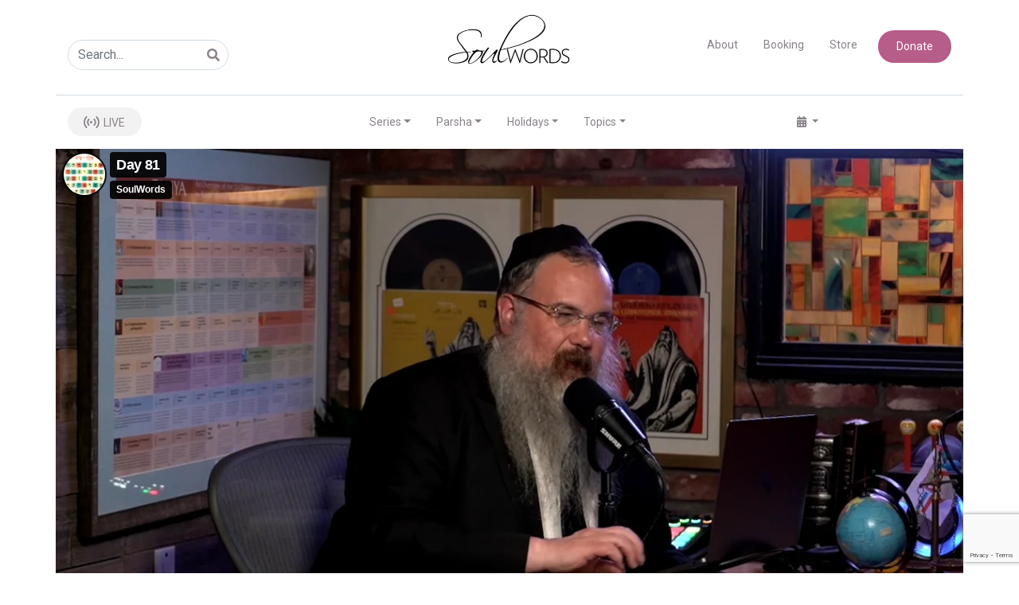

--- FILE ---
content_type: text/html; charset=UTF-8
request_url: https://www.soulwords.org/video/day-81/
body_size: 23443
content:
<!DOCTYPE html>
<html class="no-js" lang="en-US">

<head> <script type="text/javascript">if(!gform){document.addEventListener("gform_main_scripts_loaded",function(){gform.scriptsLoaded=!0}),window.addEventListener("DOMContentLoaded",function(){gform.domLoaded=!0});var gform={domLoaded:!1,scriptsLoaded:!1,initializeOnLoaded:function(o){gform.domLoaded&&gform.scriptsLoaded?o():!gform.domLoaded&&gform.scriptsLoaded?window.addEventListener("DOMContentLoaded",o):document.addEventListener("gform_main_scripts_loaded",o)},hooks:{action:{},filter:{}},addAction:function(o,n,r,t){gform.addHook("action",o,n,r,t)},addFilter:function(o,n,r,t){gform.addHook("filter",o,n,r,t)},doAction:function(o){gform.doHook("action",o,arguments)},applyFilters:function(o){return gform.doHook("filter",o,arguments)},removeAction:function(o,n){gform.removeHook("action",o,n)},removeFilter:function(o,n,r){gform.removeHook("filter",o,n,r)},addHook:function(o,n,r,t,i){null==gform.hooks[o][n]&&(gform.hooks[o][n]=[]);var e=gform.hooks[o][n];null==i&&(i=n+"_"+e.length),null==t&&(t=10),gform.hooks[o][n].push({tag:i,callable:r,priority:t})},doHook:function(o,n,r){if(r=Array.prototype.slice.call(r,1),null!=gform.hooks[o][n]){var t,i=gform.hooks[o][n];i.sort(function(o,n){return o.priority-n.priority});for(var e=0;e<i.length;e++)"function"!=typeof(t=i[e].callable)&&(t=window[t]),"action"==o?t.apply(null,r):r[0]=t.apply(null,r)}if("filter"==o)return r[0]},removeHook:function(o,n,r,t){if(null!=gform.hooks[o][n])for(var i=gform.hooks[o][n],e=i.length-1;0<=e;e--)null!=t&&t!=i[e].tag||null!=r&&r!=i[e].priority||i.splice(e,1)}}}</script>
  <meta charset="utf-8">
  <meta http-equiv="X-UA-Compatible" content="IE=edge">
  <meta name="viewport" content="width=device-width, initial-scale=1.0">
  <link rel="stylesheet" href="https://unpkg.com/swiper/swiper-bundle.css">
  <link rel="stylesheet" href="https://unpkg.com/swiper/swiper-bundle.min.css">
  <script src="https://js.stripe.com/v3/"></script>
  <meta name="format-detection" content="telephone=no">
  <!-- Global site tag (gtag.js) - Google Analytics -->
  <script async src="https://www.googletagmanager.com/gtag/js?id=UA-172686309-1"></script>
  <script>
    window.dataLayer = window.dataLayer || [];
    function gtag(){dataLayer.push(arguments);}
    gtag('js', new Date());

    gtag('config', 'UA-172686309-1');
  </script>

  <title>Day 81 - Soulwords</title>
<meta name='robots' content='max-image-preview:large' />
<link rel='dns-prefetch' href='//js.stripe.com' />
<link rel='dns-prefetch' href='//www.google.com' />
<link rel='dns-prefetch' href='//cdnjs.cloudflare.com' />
<link rel='dns-prefetch' href='//cdn.jsdelivr.net' />
<link rel='dns-prefetch' href='//stackpath.bootstrapcdn.com' />
<link rel='dns-prefetch' href='//s.w.org' />
<link rel='stylesheet' id='wp-block-library-css'  href='https://www.soulwords.org/wp-includes/css/dist/block-library/style.min.css?ver=5.7.14' type='text/css' media='all' />
<link rel='stylesheet' id='wp-block-library-theme-css'  href='https://www.soulwords.org/wp-includes/css/dist/block-library/theme.min.css?ver=5.7.14' type='text/css' media='all' />
<link rel='stylesheet' id='wc-block-vendors-style-css'  href='https://www.soulwords.org/wp-content/plugins/woocommerce/packages/woocommerce-blocks/build/vendors-style.css?ver=5.3.2' type='text/css' media='all' />
<link rel='stylesheet' id='wc-block-style-css'  href='https://www.soulwords.org/wp-content/plugins/woocommerce/packages/woocommerce-blocks/build/style.css?ver=5.3.2' type='text/css' media='all' />
<link rel='stylesheet' id='theme-my-login-css'  href='https://www.soulwords.org/wp-content/plugins/theme-my-login/assets/styles/theme-my-login.min.css?ver=7.1.3' type='text/css' media='all' />
<link rel='stylesheet' id='woocommerce-layout-css'  href='https://www.soulwords.org/wp-content/plugins/woocommerce/assets/css/woocommerce-layout.css?ver=5.5.1' type='text/css' media='all' />
<link rel='stylesheet' id='woocommerce-smallscreen-css'  href='https://www.soulwords.org/wp-content/plugins/woocommerce/assets/css/woocommerce-smallscreen.css?ver=5.5.1' type='text/css' media='only screen and (max-width: 768px)' />
<link rel='stylesheet' id='woocommerce-general-css'  href='https://www.soulwords.org/wp-content/plugins/woocommerce/assets/css/woocommerce.css?ver=5.5.1' type='text/css' media='all' />
<style id='woocommerce-inline-inline-css' type='text/css'>
.woocommerce form .form-row .required { visibility: visible; }
</style>
<link rel='stylesheet' id='give-styles-css'  href='https://www.soulwords.org/wp-content/plugins/give/assets/dist/css/give.css?ver=2.24.0' type='text/css' media='all' />
<link rel='stylesheet' id='give-donation-summary-style-frontend-css'  href='https://www.soulwords.org/wp-content/plugins/give/assets/dist/css/give-donation-summary.css?ver=2.24.0' type='text/css' media='all' />
<link rel='stylesheet' id='give-fee-recovery-css'  href='https://www.soulwords.org/wp-content/plugins/give-fee-recovery/assets/css/give-fee-recovery-frontend.min.css?ver=1.9.7' type='text/css' media='all' />
<link rel='stylesheet' id='give_ffm_frontend_styles-css'  href='https://www.soulwords.org/wp-content/plugins/give-form-field-manager/assets/dist/css/give-ffm-frontend.css?ver=2.0.4' type='text/css' media='all' />
<link rel='stylesheet' id='give_ffm_datepicker_styles-css'  href='https://www.soulwords.org/wp-content/plugins/give-form-field-manager/assets/dist/css/give-ffm-datepicker.css?ver=2.0.4' type='text/css' media='all' />
<link rel='stylesheet' id='give-tributes-css'  href='https://www.soulwords.org/wp-content/plugins/give-tributes/assets/css/give-tributes-public.min.css?ver=1.5.9' type='text/css' media='all' />
<link rel='stylesheet' id='give-currency-switcher-style-css'  href='https://www.soulwords.org/wp-content/plugins/give-currency-switcher/assets/css/give-currency-switcher-frontend.min.css?ver=1.5.2' type='text/css' media='all' />
<link rel='stylesheet' id='give_recurring_css-css'  href='https://www.soulwords.org/wp-content/plugins/give-recurring/assets/css/give-recurring.min.css?ver=2.1.2' type='text/css' media='all' />
<link rel='stylesheet' id='bootstrap4-css'  href='https://stackpath.bootstrapcdn.com/bootstrap/4.4.1/css/bootstrap.min.css?ver=4.4.1' type='text/css' media='all' />
<link rel='stylesheet' id='fontawesome5-css'  href='https://cdnjs.cloudflare.com/ajax/libs/font-awesome/5.11.2/css/all.min.css?ver=5.11.2' type='text/css' media='all' />
<link rel='stylesheet' id='fontawesome-css'  href='https://www.soulwords.org/wp-content/themes/b4st-master/theme/fonts/fontawesome-webfont.ttf?ver=5.11.2' type='text/css' media='all' />
<link rel='stylesheet' id='gutenberg-blocks-css'  href='https://www.soulwords.org/wp-content/themes/b4st-master/theme/css/blocks.css?ver=5.7.14' type='text/css' media='all' />
<link rel='stylesheet' id='theme-css'  href='https://www.soulwords.org/wp-content/themes/b4st-master/theme/css/b4st.css' type='text/css' media='all' />
<link rel='stylesheet' id='stylesheet-css'  href='https://www.soulwords.org/wp-content/themes/b4st-master/theme/css/style.css?ver=1' type='text/css' media='all' />
<link rel='stylesheet' id='mainstylesheet-css'  href='https://www.soulwords.org/wp-content/themes/b4st-master/theme/css/main.css' type='text/css' media='all' />
<script type='text/javascript' src='https://www.soulwords.org/wp-includes/js/jquery/jquery.min.js?ver=3.5.1' id='jquery-core-js'></script>
<script type='text/javascript' src='https://www.soulwords.org/wp-includes/js/jquery/jquery-migrate.min.js?ver=3.3.2' id='jquery-migrate-js'></script>
<script type='text/javascript' src='https://www.soulwords.org/wp-includes/js/jquery/ui/core.min.js?ver=1.12.1' id='jquery-ui-core-js'></script>
<script type='text/javascript' src='https://www.soulwords.org/wp-includes/js/jquery/ui/datepicker.min.js?ver=1.12.1' id='jquery-ui-datepicker-js'></script>
<script type='text/javascript' id='jquery-ui-datepicker-js-after'>
jQuery(document).ready(function(jQuery){jQuery.datepicker.setDefaults({"closeText":"Close","currentText":"Today","monthNames":["January","February","March","April","May","June","July","August","September","October","November","December"],"monthNamesShort":["Jan","Feb","Mar","Apr","May","Jun","Jul","Aug","Sep","Oct","Nov","Dec"],"nextText":"Next","prevText":"Previous","dayNames":["Sunday","Monday","Tuesday","Wednesday","Thursday","Friday","Saturday"],"dayNamesShort":["Sun","Mon","Tue","Wed","Thu","Fri","Sat"],"dayNamesMin":["S","M","T","W","T","F","S"],"dateFormat":"MM d, yy","firstDay":0,"isRTL":false});});
</script>
<script type='text/javascript' src='https://www.soulwords.org/wp-includes/js/jquery/ui/mouse.min.js?ver=1.12.1' id='jquery-ui-mouse-js'></script>
<script type='text/javascript' src='https://www.soulwords.org/wp-includes/js/jquery/ui/slider.min.js?ver=1.12.1' id='jquery-ui-slider-js'></script>
<script type='text/javascript' src='https://www.soulwords.org/wp-includes/js/plupload/moxie.min.js?ver=1.3.5' id='moxiejs-js'></script>
<script type='text/javascript' src='https://www.soulwords.org/wp-includes/js/plupload/plupload.min.js?ver=2.1.9' id='plupload-js'></script>
<script type='text/javascript' id='plupload-handlers-js-extra'>
/* <![CDATA[ */
var pluploadL10n = {"queue_limit_exceeded":"You have attempted to queue too many files.","file_exceeds_size_limit":"%s exceeds the maximum upload size for this site.","zero_byte_file":"This file is empty. Please try another.","invalid_filetype":"Sorry, this file type is not permitted for security reasons.","not_an_image":"This file is not an image. Please try another.","image_memory_exceeded":"Memory exceeded. Please try another smaller file.","image_dimensions_exceeded":"This is larger than the maximum size. Please try another.","default_error":"An error occurred in the upload. Please try again later.","missing_upload_url":"There was a configuration error. Please contact the server administrator.","upload_limit_exceeded":"You may only upload 1 file.","http_error":"Unexpected response from the server. The file may have been uploaded successfully. Check in the Media Library or reload the page.","http_error_image":"Post-processing of the image failed likely because the server is busy or does not have enough resources. Uploading a smaller image may help. Suggested maximum size is 2500 pixels.","upload_failed":"Upload failed.","big_upload_failed":"Please try uploading this file with the %1$sbrowser uploader%2$s.","big_upload_queued":"%s exceeds the maximum upload size for the multi-file uploader when used in your browser.","io_error":"IO error.","security_error":"Security error.","file_cancelled":"File canceled.","upload_stopped":"Upload stopped.","dismiss":"Dismiss","crunching":"Crunching\u2026","deleted":"moved to the Trash.","error_uploading":"\u201c%s\u201d has failed to upload.","unsupported_image":"This image cannot be displayed in a web browser. For best results convert it to JPEG before uploading."};
/* ]]> */
</script>
<script type='text/javascript' src='https://www.soulwords.org/wp-includes/js/plupload/handlers.min.js?ver=5.7.14' id='plupload-handlers-js'></script>
<script type='text/javascript' id='give_ffm_frontend-js-extra'>
/* <![CDATA[ */
var give_ffm_frontend = {"ajaxurl":"https:\/\/www.soulwords.org\/wp-admin\/admin-ajax.php","error_message":"Please complete all required fields","submit_button_text":"Donate Now","nonce":"1f1be9a4da","confirmMsg":"Are you sure?","i18n":{"timepicker":{"choose_time":"Choose Time","time":"Time","hour":"Hour","minute":"Minute","second":"Second","done":"Done","now":"Now"},"repeater":{"max_rows":"You have added the maximum number of fields allowed."}},"plupload":{"url":"https:\/\/www.soulwords.org\/wp-admin\/admin-ajax.php?nonce=a725f3aab5","flash_swf_url":"https:\/\/www.soulwords.org\/wp-includes\/js\/plupload\/plupload.flash.swf","filters":[{"title":"Allowed Files","extensions":"*"}],"multipart":true,"urlstream_upload":true}};
/* ]]> */
</script>
<script type='text/javascript' src='https://www.soulwords.org/wp-content/plugins/give-form-field-manager/assets/dist/js/give-ffm-frontend.js?ver=2.0.4' id='give_ffm_frontend-js'></script>
<script type='text/javascript' id='give-tributes-common-js-extra'>
/* <![CDATA[ */
var give_tributes_common_vars = {"give_tribute_characters_left":"Characters left","ajax_url":"https:\/\/www.soulwords.org\/wp-admin\/admin-ajax.php","give_tribute_receipt_limit_exceed":"Sorry! You cannot add notify people more than 5."};
/* ]]> */
</script>
<script type='text/javascript' src='https://www.soulwords.org/wp-content/plugins/give-tributes/assets/js/give-tributes-common.min.js?ver=1.5.9' id='give-tributes-common-js'></script>
<script type='text/javascript' id='give-stripe-js-js-extra'>
/* <![CDATA[ */
var give_stripe_vars = {"zero_based_currency":"","zero_based_currencies_list":["JPY","KRW","CLP","ISK","BIF","DJF","GNF","KHR","KPW","LAK","LKR","MGA","MZN","VUV"],"sitename":"","checkoutBtnTitle":"Donate","publishable_key":"pk_live_SMtnnvlq4TpJelMdklNha8iD","checkout_image":"","checkout_address":"","checkout_processing_text":"Donation Processing...","give_version":"2.24.0","cc_fields_format":"multi","card_number_placeholder_text":"Card Number","card_cvc_placeholder_text":"CVC","donate_button_text":"Donate Now","element_font_styles":{"cssSrc":false},"element_base_styles":{"color":"#32325D","fontWeight":500,"fontSize":"16px","fontSmoothing":"antialiased","::placeholder":{"color":"#222222"},":-webkit-autofill":{"color":"#e39f48"}},"element_complete_styles":{},"element_empty_styles":{},"element_invalid_styles":{},"float_labels":"","base_country":"US","preferred_locale":"en","stripe_card_update":"","stripe_becs_update":""};
/* ]]> */
</script>
<script type='text/javascript' src='https://js.stripe.com/v3/?ver=2.24.0' id='give-stripe-js-js'></script>
<script type='text/javascript' src='https://www.soulwords.org/wp-content/plugins/give/assets/dist/js/give-stripe.js?ver=2.24.0' id='give-stripe-onpage-js-js'></script>
<script type='text/javascript' src='https://www.soulwords.org/wp-includes/js/dist/vendor/wp-polyfill.min.js?ver=7.4.4' id='wp-polyfill-js'></script>
<script type='text/javascript' id='wp-polyfill-js-after'>
( 'fetch' in window ) || document.write( '<script src="https://www.soulwords.org/wp-includes/js/dist/vendor/wp-polyfill-fetch.min.js?ver=3.0.0"></scr' + 'ipt>' );( document.contains ) || document.write( '<script src="https://www.soulwords.org/wp-includes/js/dist/vendor/wp-polyfill-node-contains.min.js?ver=3.42.0"></scr' + 'ipt>' );( window.DOMRect ) || document.write( '<script src="https://www.soulwords.org/wp-includes/js/dist/vendor/wp-polyfill-dom-rect.min.js?ver=3.42.0"></scr' + 'ipt>' );( window.URL && window.URL.prototype && window.URLSearchParams ) || document.write( '<script src="https://www.soulwords.org/wp-includes/js/dist/vendor/wp-polyfill-url.min.js?ver=3.6.4"></scr' + 'ipt>' );( window.FormData && window.FormData.prototype.keys ) || document.write( '<script src="https://www.soulwords.org/wp-includes/js/dist/vendor/wp-polyfill-formdata.min.js?ver=3.0.12"></scr' + 'ipt>' );( Element.prototype.matches && Element.prototype.closest ) || document.write( '<script src="https://www.soulwords.org/wp-includes/js/dist/vendor/wp-polyfill-element-closest.min.js?ver=2.0.2"></scr' + 'ipt>' );( 'objectFit' in document.documentElement.style ) || document.write( '<script src="https://www.soulwords.org/wp-includes/js/dist/vendor/wp-polyfill-object-fit.min.js?ver=2.3.4"></scr' + 'ipt>' );
</script>
<script type='text/javascript' src='https://www.soulwords.org/wp-includes/js/dist/hooks.min.js?ver=d0188aa6c336f8bb426fe5318b7f5b72' id='wp-hooks-js'></script>
<script type='text/javascript' src='https://www.soulwords.org/wp-includes/js/dist/i18n.min.js?ver=6ae7d829c963a7d8856558f3f9b32b43' id='wp-i18n-js'></script>
<script type='text/javascript' id='wp-i18n-js-after'>
wp.i18n.setLocaleData( { 'text direction\u0004ltr': [ 'ltr' ] } );
</script>
<script type='text/javascript' id='give-js-extra'>
/* <![CDATA[ */
var give_global_vars = {"ajaxurl":"https:\/\/www.soulwords.org\/wp-admin\/admin-ajax.php","checkout_nonce":"06ff49824b","currency":"USD","currency_sign":"$","currency_pos":"before","thousands_separator":",","decimal_separator":".","no_gateway":"Please select a payment method.","bad_minimum":"The minimum custom donation amount for this form is","bad_maximum":"The maximum custom donation amount for this form is","general_loading":"Loading...","purchase_loading":"Please Wait...","textForOverlayScreen":"<h3>Processing...<\/h3><p>This will only take a second!<\/p>","number_decimals":"2","is_test_mode":"","give_version":"2.24.0","magnific_options":{"main_class":"give-modal","close_on_bg_click":false},"form_translation":{"payment-mode":"Please select payment mode.","give_first":"Please enter your first name.","give_last":"Please enter your last name.","give_email":"Please enter a valid email address.","give_user_login":"Invalid email address or username.","give_user_pass":"Enter a password.","give_user_pass_confirm":"Enter the password confirmation.","give_agree_to_terms":"You must agree to the terms and conditions."},"confirm_email_sent_message":"Please check your email and click on the link to access your complete donation history.","ajax_vars":{"ajaxurl":"https:\/\/www.soulwords.org\/wp-admin\/admin-ajax.php","ajaxNonce":"08eea33179","loading":"Loading","select_option":"Please select an option","default_gateway":"stripe","permalinks":"1","number_decimals":2},"cookie_hash":"9914dd7548c8daddc7022799d0a352ca","session_nonce_cookie_name":"wp-give_session_reset_nonce_9914dd7548c8daddc7022799d0a352ca","session_cookie_name":"wp-give_session_9914dd7548c8daddc7022799d0a352ca","delete_session_nonce_cookie":"0"};
var giveApiSettings = {"root":"https:\/\/www.soulwords.org\/wp-json\/give-api\/v2\/","rest_base":"give-api\/v2"};
/* ]]> */
</script>
<script type='text/javascript' id='give-js-translations'>
( function( domain, translations ) {
	var localeData = translations.locale_data[ domain ] || translations.locale_data.messages;
	localeData[""].domain = domain;
	wp.i18n.setLocaleData( localeData, domain );
} )( "give", { "locale_data": { "messages": { "": {} } } } );
</script>
<script type='text/javascript' src='https://www.soulwords.org/wp-content/plugins/give/assets/dist/js/give.js?ver=a733e832660853fb' id='give-js'></script>
<script type='text/javascript' id='give-fee-recovery-js-extra'>
/* <![CDATA[ */
var give_fee_recovery_object = {"give_fee_zero_based_currency":"[\"JPY\",\"KRW\",\"CLP\",\"ISK\",\"BIF\",\"DJF\",\"GNF\",\"KHR\",\"KPW\",\"LAK\",\"LKR\",\"MGA\",\"MZN\",\"VUV\"]"};
/* ]]> */
</script>
<script type='text/javascript' src='https://www.soulwords.org/wp-content/plugins/give-fee-recovery/assets/js/give-fee-recovery-public.min.js?ver=1.9.7' id='give-fee-recovery-js'></script>
<script type='text/javascript' src='https://www.soulwords.org/wp-content/plugins/give-stripe/assets/dist/js/give-stripe-payment-request.js?ver=2.5.0' id='give-stripe-payment-request-js-js'></script>
<script type='text/javascript' src='https://www.soulwords.org/wp-content/plugins/give-tributes/assets/js/give-tributes-public.min.js?ver=1.5.9' id='give-tributes-js'></script>
<script type='text/javascript' id='give_recurring_script-js-extra'>
/* <![CDATA[ */
var Give_Recurring_Vars = {"email_access":"1","pretty_intervals":{"1":"Every","2":"Every two","3":"Every three","4":"Every four","5":"Every five","6":"Every six"},"pretty_periods":{"day":"Daily","week":"Weekly","month":"Monthly","quarter":"Quarterly","half-year":"Semi-Annually","year":"Yearly"},"messages":{"daily_forbidden":"The selected payment method does not support daily recurring giving. Please select another payment method or supported giving frequency.","confirm_cancel":"Are you sure you want to cancel this subscription?"},"multi_level_message_pre_text":"You have chosen to donate"};
/* ]]> */
</script>
<script type='text/javascript' src='https://www.soulwords.org/wp-content/plugins/give-recurring/assets/js/give-recurring.min.js?ver=2.1.2' id='give_recurring_script-js'></script>
<script type='text/javascript' src='https://player.vimeo.com/api/player.js?ver=2.11' id='vimeo-video-player-sdk-js'></script>
<script type='text/javascript' src='https://www.soulwords.org/wp-content/plugins/codeflavors-vimeo-video-post-lite/assets/back-end/js/apps/player/app.build.js?ver=1.0' id='cvm-video-player-js'></script>
<link rel="https://api.w.org/" href="https://www.soulwords.org/wp-json/" /><link rel="alternate" type="application/json" href="https://www.soulwords.org/wp-json/wp/v2/vimeo-video/10251" /><link rel="canonical" href="https://www.soulwords.org/video/day-81/" />
<link rel="alternate" type="application/json+oembed" href="https://www.soulwords.org/wp-json/oembed/1.0/embed?url=https%3A%2F%2Fwww.soulwords.org%2Fvideo%2Fday-81%2F" />
<link rel="alternate" type="text/xml+oembed" href="https://www.soulwords.org/wp-json/oembed/1.0/embed?url=https%3A%2F%2Fwww.soulwords.org%2Fvideo%2Fday-81%2F&#038;format=xml" />
<script type="text/javascript"><!--
function powerpress_pinw(pinw_url){window.open(pinw_url, 'PowerPressPlayer','toolbar=0,status=0,resizable=1,width=460,height=320');	return false;}
//-->
</script>
<meta name="generator" content="Give v2.24.0" />
	<noscript><style>.woocommerce-product-gallery{ opacity: 1 !important; }</style></noscript>
	<style type="text/css">.recentcomments a{display:inline !important;padding:0 !important;margin:0 !important;}</style><link rel="icon" href="https://www.soulwords.org/wp-content/uploads/2020/03/cropped-icon-32x32.png" sizes="32x32" />
<link rel="icon" href="https://www.soulwords.org/wp-content/uploads/2020/03/cropped-icon-192x192.png" sizes="192x192" />
<link rel="apple-touch-icon" href="https://www.soulwords.org/wp-content/uploads/2020/03/cropped-icon-180x180.png" />
<meta name="msapplication-TileImage" content="https://www.soulwords.org/wp-content/uploads/2020/03/cropped-icon-270x270.png" />
		<style type="text/css" id="wp-custom-css">
			#post_494 .entry-content{
	max-width:max-content !important;
}

@media (max-width: 767px) {
  /* Styles for phones */
   #15-av-desktop {
    display; none!important;
  }
	#15-av-mobile {
    display; block!important;
  }
}

@media (min-width: 768px) {
  /* Styles for tablets, laptops, desktops */
  #15-av-desktop {
    display; block!important;
  }
	#15-av-mobile {
    display; none!important;
  }
}		</style>
		</head>

<body class="vimeo-video-template-default single single-vimeo-video postid-10251 single-format-video theme-b4st-master give-recurring woocommerce-no-js">

  

  <nav class="container navbar navbar-expand-lg fixed-top navbar-light navbar-default ">
    <button class="navbar-toggler" type="button" data-toggle="collapse" data-target="#navbarTogglerDemo01" aria-controls="navbarTogglerDemo01" aria-expanded="false" aria-label="Toggle navigation">
      <span class="navbar-toggler-icon"></span>
    </button>
    <div class="navbar-brand" style="text-align: center;">
      <a href="https://www.soulwords.org">
        <img style="display: inline-block;" src="/wp-content/uploads/2020/03/soulwords-logo.png" alt="logo">
      </a>
    </div>
            <div class="navbar-brand width-on-mobile" style="text-align: center; background-color: white;border-radius: 100px;width: 35px;">
          <!-- <i class="fas fa-podcast" style="color:#898289;font-size: 30px;"><a href="#" class="live-btn btn display-none-mobile"> </i>  -->
          <img src="/wp-content/uploads/2020/06/Live.svg" alt="" >
          </a>
        </div>
        
    
    <div class="collapse navbar-collapse row" id="navbarTogglerDemo01">

      <div class="col-lg-5 col-sm-12 mobile-cols" id="search-visibility" style="padding-top: 30px;" id="search">
            <form class="form-inline ml-auto pt-2 pt-md-0" role="search" method="get" id="searchform" action="https://www.soulwords.org/">
      <div class="input-group">
        <input class="form-control border-secondary" type="text" value="" placeholder="Search..." name="s" id="s">
        <div class="input-group-append">
          <button type="submit" id="searchsubmit" value="" class="btn btn-outline-secondary">
            <i class="fas fa-search"></i>
          </button>
        </div>
      </div>
    </form>
     
      </div>

      <div class="col-lg-2 col-sm-12">
        <div class="menu-logo justify-content-center" style="text-align: center;">
        <a href="https://www.soulwords.org">
          <img style="display: inline-block;" src="/wp-content/uploads/2020/03/soulwords-logo.png" alt="logo">
        </a>
        </div>
      </div>

      <div class="col-lg-5 col-sm-12 mobile-cols" id="mobile-width" style="padding-top: 30px;">
        <ul class="nav top-navigation justify-content-end bring-right-side">
          <li class="nav-item d-sm-block">
            <a class="nav-link active" href="https://www.soulwords.org/about">About</a>
          </li>
          <li class="nav-item d-sm-block">
            <a class="nav-link" href="https://www.soulwords.org/booking">Booking</a>
          </li>
          <li class="nav-item d-sm-block">
            <a class="nav-link" href="https://www.soulwords.org/store-books">Store</a>
          </li>
          <li class="nav-item d-sm-block">
            <a class="nav-link btn carousel-btn donate-btn" style="margin-left: 10px;" href="https://www.soulwords.org/donate" tabindex="-1" aria-disabled="true">Donate</a>
          </li>
        </ul>
      </div>
      <div class="underline-break"></div>

      <div class="container" id="container-mobile">
        <div class="row second-nav mobile-cols" style="width: 100%;">

          <div class="nav col-lg-2 col-sm-12 bring-in-btn">
                            <a href="#" class="live-btn btn display-none-mobile"> 
                <img src="/wp-content/uploads/2020/06/Live.svg" alt="" style="position:relative; bottom:2px; right:2px;">
                LIVE</a>   
                       
          </div>

                  <div class="justify-content-center col-lg-8 col-sm-12 mobile-cols">
            <ul class="nav top-navigation" id="second-navigation-pos" style="justify-content: center;">



                          <li class="nav-item dropdown">
                <a class="nav-link active dropdown-toggle" href="#" role="button" id="dropdownMenuLinkSeries" data-toggle="dropdown" aria-haspopup="true" aria-expanded="false">Series</a>
                <div class="dropdown-menu" aria-labelledby="dropdownMenuLinkSeries">
                                        <a class="dropdown-item" href="https://www.soulwords.org/videos/twelve-pesukim-for-parents/">Twelve Pesukim for Parents </a>
                                        <a class="dropdown-item" href="https://www.soulwords.org/videos/likkutei-sichos/">Likkutei Sichos </a>
                                        <a class="dropdown-item" href="https://www.soulwords.org/videos/gate-of-unity-faith/">Gate of Unity &amp; Faith </a>
                                        <a class="dropdown-item" href="https://www.soulwords.org/videos/daily-sefer-hamitzvos/">Sefer HaMitzvos </a>
                                        <a class="dropdown-item" href="https://www.soulwords.org/videos/rebbe-letters/">Rebbe Letters </a>
                                        <a class="dropdown-item" href="https://www.soulwords.org/videos/shaar-habitachon/">Shaar HaBitachon </a>
                                        <a class="dropdown-item" href="https://www.soulwords.org/videos/conversations/">Conversations </a>
                                        <a class="dropdown-item" href="https://www.soulwords.org/videos/tanya/">Tanya </a>
                                        <a class="dropdown-item" href="https://www.soulwords.org/videos/blood-brothers/">Blood Brothers </a>
                                        <a class="dropdown-item" href="https://www.soulwords.org/videos/soul-songs/">Soul Songs </a>
                                        <a class="dropdown-item" href="https://www.soulwords.org/videos/webinars/">Webinars </a>
                                        <a class="dropdown-item" href="https://www.soulwords.org/videos/der-rebber-redt-tzu-kinder/">Der Rebbe Redt Tzu Kinder </a>
                                        <a class="dropdown-item" href="https://www.soulwords.org/videos/the-mitzvah-campaigns/">The Mitzvah Campaigns </a>
                                        <a class="dropdown-item" href="https://www.soulwords.org/videos/essence-of-chassidus/">Essence of Chassidus </a>
                                        <a class="dropdown-item" href="https://www.soulwords.org/videos/fresh-start-podcast/">Fresh Start Podcast </a>
                  
                </div>
              </li>
              
                          <li class="nav-item dropdown">
              <a class="nav-link active dropdown-toggle" href="#" role="button" id="dropdownMenuLinkParsha" data-toggle="dropdown" aria-haspopup="true" aria-expanded="false">Parsha</a>
                <div class="dropdown-menu multi-level" role="menu" aria-labelledby="dropdownMenuLinkParsha">
                                    
                    <div class="dropdown-submenu desktop-display"> 
                      <a tabindex="-1" href="#" class="dropdown-item">Bereshis</a>
                      <ul class="dropdown-menu">                              
                                  
                            <li><a class="dropdown-item" href="https://www.soulwords.org/videos/bereshis-bereshis/">Bereshis </a></li>
                                  
                            <li><a class="dropdown-item" href="https://www.soulwords.org/videos/noach/">Noach </a></li>
                                  
                            <li><a class="dropdown-item" href="https://www.soulwords.org/videos/lech-lecha/">Lech-Lecha </a></li>
                                  
                            <li><a class="dropdown-item" href="https://www.soulwords.org/videos/vayeira/">Vayeira </a></li>
                                  
                            <li><a class="dropdown-item" href="https://www.soulwords.org/videos/chayei-sarah/">Chayei Sarah </a></li>
                                  
                            <li><a class="dropdown-item" href="https://www.soulwords.org/videos/toldos/">Toldos </a></li>
                                  
                            <li><a class="dropdown-item" href="https://www.soulwords.org/videos/vayetze/">Vayetze </a></li>
                                  
                            <li><a class="dropdown-item" href="https://www.soulwords.org/videos/vayishlach/">Vayishlach </a></li>
                                  
                            <li><a class="dropdown-item" href="https://www.soulwords.org/videos/vayeshev/">Vayeshev </a></li>
                                  
                            <li><a class="dropdown-item" href="https://www.soulwords.org/videos/miketz/">Miketz </a></li>
                                  
                            <li><a class="dropdown-item" href="https://www.soulwords.org/videos/vayigash/">Vayigash </a></li>
                                  
                            <li><a class="dropdown-item" href="https://www.soulwords.org/videos/vayechi/">Vayechi </a></li>
                       
                          </ul>
                    </div>

        
                    <div class="dropdown-submenu desktop-display"> 
                      <a tabindex="-1" href="#" class="dropdown-item">Shmos</a>
                      <ul class="dropdown-menu">                              
                                  
                            <li><a class="dropdown-item" href="https://www.soulwords.org/videos/shmos-shmos/">Shmos </a></li>
                                  
                            <li><a class="dropdown-item" href="https://www.soulwords.org/videos/vaeira/">Va'eira </a></li>
                                  
                            <li><a class="dropdown-item" href="https://www.soulwords.org/videos/bo/">Bo </a></li>
                                  
                            <li><a class="dropdown-item" href="https://www.soulwords.org/videos/beshalach/">Beshalach </a></li>
                                  
                            <li><a class="dropdown-item" href="https://www.soulwords.org/videos/yisro/">Yisro </a></li>
                                  
                            <li><a class="dropdown-item" href="https://www.soulwords.org/videos/mishpatim/">Mishpatim </a></li>
                                  
                            <li><a class="dropdown-item" href="https://www.soulwords.org/videos/terumah/">Terumah </a></li>
                                  
                            <li><a class="dropdown-item" href="https://www.soulwords.org/videos/tetzaveh/">Tetzaveh </a></li>
                                  
                            <li><a class="dropdown-item" href="https://www.soulwords.org/videos/ki-sisa/">Ki sisa </a></li>
                                  
                            <li><a class="dropdown-item" href="https://www.soulwords.org/videos/vayakhel/">Vayakhel </a></li>
                                  
                            <li><a class="dropdown-item" href="https://www.soulwords.org/videos/pekudei/">Pekudei </a></li>
                       
                          </ul>
                    </div>

                    <div class="dropdown-submenu desktop-display"> 
                      <a tabindex="-1" href="#" class="dropdown-item">Vayikra</a>
                      <ul class="dropdown-menu">                              
                                  
                            <li><a class="dropdown-item" href="https://www.soulwords.org/videos/vayikra-vayikra/">Vayikra </a></li>
                                  
                            <li><a class="dropdown-item" href="https://www.soulwords.org/videos/tzav/">Tzav </a></li>
                                  
                            <li><a class="dropdown-item" href="https://www.soulwords.org/videos/shemini/">Shemini </a></li>
                                  
                            <li><a class="dropdown-item" href="https://www.soulwords.org/videos/tazria/">Tazria </a></li>
                                  
                            <li><a class="dropdown-item" href="https://www.soulwords.org/videos/metzora/">Metzora </a></li>
                                  
                            <li><a class="dropdown-item" href="https://www.soulwords.org/videos/acharei-mos/">Acharei Mos </a></li>
                                  
                            <li><a class="dropdown-item" href="https://www.soulwords.org/videos/kedoshim/">Kedoshim </a></li>
                                  
                            <li><a class="dropdown-item" href="https://www.soulwords.org/videos/emor/">Emor </a></li>
                                  
                            <li><a class="dropdown-item" href="https://www.soulwords.org/videos/behar/">Behar </a></li>
                                  
                            <li><a class="dropdown-item" href="https://www.soulwords.org/videos/bechukosai/">Bechukosai </a></li>
                       
                          </ul>
                    </div>
                    
                    
                    <div class="dropdown-submenu desktop-display"> 
                      <a tabindex="-1" href="#" class="dropdown-item">Bamidbar</a>
                      <ul class="dropdown-menu">                              
                                  
                            <li><a class="dropdown-item" href="https://www.soulwords.org/videos/bamidbar-bamidbar/">Bamidbar </a></li>
                                  
                            <li><a class="dropdown-item" href="https://www.soulwords.org/videos/naso/">Naso </a></li>
                                  
                            <li><a class="dropdown-item" href="https://www.soulwords.org/videos/behaaloscha/">Behaaloscha </a></li>
                                  
                            <li><a class="dropdown-item" href="https://www.soulwords.org/videos/shlach/">Shlach </a></li>
                                  
                            <li><a class="dropdown-item" href="https://www.soulwords.org/videos/korach/">Korach </a></li>
                                  
                            <li><a class="dropdown-item" href="https://www.soulwords.org/videos/chukas/">Chukas </a></li>
                                  
                            <li><a class="dropdown-item" href="https://www.soulwords.org/videos/balak/">Balak </a></li>
                                  
                            <li><a class="dropdown-item" href="https://www.soulwords.org/videos/pinchas/">Pinchas </a></li>
                                  
                            <li><a class="dropdown-item" href="https://www.soulwords.org/videos/matos/">Matos </a></li>
                                  
                            <li><a class="dropdown-item" href="https://www.soulwords.org/videos/masei/">Masei </a></li>
                       
                          </ul>
                    </div>
                    

                    <div class="dropdown-submenu desktop-display"> 
                      <a tabindex="-1" href="#" class="dropdown-item">Devarim</a>
                      <ul class="dropdown-menu">                              
                                  
                            <li><a class="dropdown-item" href="https://www.soulwords.org/videos/devarim-devarim/">Devarim </a></li>
                                  
                            <li><a class="dropdown-item" href="https://www.soulwords.org/videos/vaeschanan/">Va'eschanan </a></li>
                                  
                            <li><a class="dropdown-item" href="https://www.soulwords.org/videos/eikev/">Eikev </a></li>
                                  
                            <li><a class="dropdown-item" href="https://www.soulwords.org/videos/reeh/">Re'eh </a></li>
                                  
                            <li><a class="dropdown-item" href="https://www.soulwords.org/videos/shoftim/">Shoftim </a></li>
                                  
                            <li><a class="dropdown-item" href="https://www.soulwords.org/videos/ki-seitzei/">Ki Seitzei </a></li>
                                  
                            <li><a class="dropdown-item" href="https://www.soulwords.org/videos/ki-savo/">Ki Savo </a></li>
                                  
                            <li><a class="dropdown-item" href="https://www.soulwords.org/videos/nitzavim/">Nitzavim </a></li>
                                  
                            <li><a class="dropdown-item" href="https://www.soulwords.org/videos/vayelech/">Vayelech </a></li>
                                  
                            <li><a class="dropdown-item" href="https://www.soulwords.org/videos/haazinu/">Haazinu </a></li>
                                  
                            <li><a class="dropdown-item" href="https://www.soulwords.org/videos/vzos-habracha/">V'zos Habracha </a></li>
                                                </ul>
                    </div> 

                                          <a class="dropdown-item mobile-dispay" href="https://www.soulwords.org/videos/bereshis/">Bereshis </a>
                                        <a class="dropdown-item mobile-dispay" href="https://www.soulwords.org/videos/shmos/">Shmos </a>
                                        <a class="dropdown-item mobile-dispay" href="https://www.soulwords.org/videos/vayikra/">Vayikra </a>
                                        <a class="dropdown-item mobile-dispay" href="https://www.soulwords.org/videos/bamidbar/">Bamidbar </a>
                                        <a class="dropdown-item mobile-dispay" href="https://www.soulwords.org/videos/devarim/">Devarim </a>
                                   
                </div>
              </li>
              
                          <li class="nav-item dropdown">
              <a class="nav-link active dropdown-toggle" href="#" role="button" id="dropdownMenuLinkHolidays" data-toggle="dropdown" aria-haspopup="true" aria-expanded="false">Holidays</a>
                <div class="dropdown-menu" aria-labelledby="dropdownMenuLinkHolidays">
                                      <a class="dropdown-item" href="https://www.soulwords.org/videos/rosh-hashanah/">Rosh Hashanah </a>
                                        <a class="dropdown-item" href="https://www.soulwords.org/videos/yom-kippur/">Yom Kippur </a>
                                        <a class="dropdown-item" href="https://www.soulwords.org/videos/sukkos/">Sukkos </a>
                                        <a class="dropdown-item" href="https://www.soulwords.org/videos/chanukah/">Chanukah </a>
                                        <a class="dropdown-item" href="https://www.soulwords.org/videos/tu-bshevat/">Tu B’Shevat </a>
                                        <a class="dropdown-item" href="https://www.soulwords.org/videos/purim/">Purim </a>
                                        <a class="dropdown-item" href="https://www.soulwords.org/videos/pesach/">Pesach </a>
                                        <a class="dropdown-item" href="https://www.soulwords.org/videos/lag-bomer/">Lag B’Omer </a>
                                        <a class="dropdown-item" href="https://www.soulwords.org/videos/shavuos/">Shavuos </a>
                                        <a class="dropdown-item" href="https://www.soulwords.org/videos/3-weeks-tisha-b-apostrophe-av/">3 Weeks/Tisha B’Av </a>
                                  </div>
              </li>
                                        <li class="nav-item dropdown">
              <a class="nav-link active dropdown-toggle" href="#" role="button" id="dropdownMenuLinkTopics" data-toggle="dropdown" aria-haspopup="true" aria-expanded="false">Topics</a>
                <div class="dropdown-menu" aria-labelledby="dropdownMenuLinkTopics">
                

                        <a class="dropdown-item" href="https://www.soulwords.org/videos/ethics/">Ethics </a>
                  

                        <a class="dropdown-item" href="https://www.soulwords.org/videos/parenting/">Parenting </a>
                  

                        <a class="dropdown-item" href="https://www.soulwords.org/videos/education/">Education </a>
                  

                        <a class="dropdown-item" href="https://www.soulwords.org/videos/happiness-slash-emotional-well-dash-being/">Happiness / Emotional Well-being </a>
                  

                        <a class="dropdown-item" href="https://www.soulwords.org/videos/marriage-relationships/">Marriage &amp; Relationships </a>
                  

                        <a class="dropdown-item" href="https://www.soulwords.org/videos/mystical-concepts/">Mystical Concepts </a>
                  

                        <a class="dropdown-item" href="https://www.soulwords.org/videos/history-slash-biography/">History/ Biography </a>
                  

                        <a class="dropdown-item" href="https://www.soulwords.org/videos/meditation/">Meditation </a>
                  

                        <a class="dropdown-item" href="https://www.soulwords.org/videos/lifecycle-events/">Lifecycle Events </a>
                  

                        <a class="dropdown-item" href="https://www.soulwords.org/videos/recovery/">Recovery </a>
                  

                        <a class="dropdown-item" href="https://www.soulwords.org/videos/faith/">Faith </a>
                  

                        <a class="dropdown-item" href="https://www.soulwords.org/videos/humor/">Humor </a>
                                                      <div class="dropdown-submenu desktop-display"> 
                      <a tabindex="-1" href="#" class="dropdown-item">Text-Based Study</a>
                      <ul class="dropdown-menu">                              
                                  
                            <li><a class="dropdown-item" href="https://www.soulwords.org/videos/vov-tishrei/">Vov Tishrei </a></li>
                                  
                            <li><a class="dropdown-item" href="https://www.soulwords.org/videos/vayishlach-yehoshua-5736-text-based-study/">Vayishlach Yehoshua 5736 </a></li>
                                  
                            <li><a class="dropdown-item" href="https://www.soulwords.org/videos/baad-kodesh/">Baad Kodesh </a></li>
                                  
                            <li><a class="dropdown-item" href="https://www.soulwords.org/videos/ani-ldodi-5726/">Ani L'Dodi 5726 </a></li>
                                  
                            <li><a class="dropdown-item" href="https://www.soulwords.org/videos/tzion-bmishpat-tipadeh-5736/">Tzion B'Mishpat Tipadeh 5736 </a></li>
                                  
                            <li><a class="dropdown-item" href="https://www.soulwords.org/videos/vayidaber-elokim-5729/">Vayidaber Elokim 5729 </a></li>
                                  
                            <li><a class="dropdown-item" href="https://www.soulwords.org/videos/kol-yisrael-5733/">Kol Yisrael 5733 </a></li>
                                  
                            <li><a class="dropdown-item" href="https://www.soulwords.org/videos/matza-zu-5749/">Matza Zu 5749 </a></li>
                                  
                            <li><a class="dropdown-item" href="https://www.soulwords.org/videos/al-kein-karu-5713/">Al Kein Karu 5713 </a></li>
                                  
                            <li><a class="dropdown-item" href="https://www.soulwords.org/videos/basi-legani-5744/">Basi Legani 5744 </a></li>
                                  
                            <li><a class="dropdown-item" href="https://www.soulwords.org/videos/mayim-rabim/">Mayim Rabim </a></li>
                                  
                            <li><a class="dropdown-item" href="https://www.soulwords.org/videos/ner-chanukah/">Ner Chanukah </a></li>
                                  
                            <li><a class="dropdown-item" href="https://www.soulwords.org/videos/bila-hamaves-lanetzach-5725/">Bila HaMaves LaNetzach 5725 </a></li>
                                  
                            <li><a class="dropdown-item" href="https://www.soulwords.org/videos/matzah-zu/">Matzah Zu </a></li>
                                  
                            <li><a class="dropdown-item" href="https://www.soulwords.org/videos/lehavin-inyan-pesach-sheini/">Lehavin Inyan Pesach Sheini </a></li>
                                  
                            <li><a class="dropdown-item" href="https://www.soulwords.org/videos/basi-legani/">Basi LeGani 5711 </a></li>
                                            
                       
                        </ul>
                    </div>

                    <div>
                                              <a class="dropdown-item mobile-dispay" href="https://www.soulwords.org/videos/vov-tishrei/">Vov Tishrei </a>
                                                  <a class="dropdown-item mobile-dispay" href="https://www.soulwords.org/videos/vayishlach-yehoshua-5736-text-based-study/">Vayishlach Yehoshua 5736 </a>
                                                  <a class="dropdown-item mobile-dispay" href="https://www.soulwords.org/videos/baad-kodesh/">Baad Kodesh </a>
                                                  <a class="dropdown-item mobile-dispay" href="https://www.soulwords.org/videos/ani-ldodi-5726/">Ani L'Dodi 5726 </a>
                                                  <a class="dropdown-item mobile-dispay" href="https://www.soulwords.org/videos/tzion-bmishpat-tipadeh-5736/">Tzion B'Mishpat Tipadeh 5736 </a>
                                                  <a class="dropdown-item mobile-dispay" href="https://www.soulwords.org/videos/vayidaber-elokim-5729/">Vayidaber Elokim 5729 </a>
                                                  <a class="dropdown-item mobile-dispay" href="https://www.soulwords.org/videos/kol-yisrael-5733/">Kol Yisrael 5733 </a>
                                                  <a class="dropdown-item mobile-dispay" href="https://www.soulwords.org/videos/matza-zu-5749/">Matza Zu 5749 </a>
                                                  <a class="dropdown-item mobile-dispay" href="https://www.soulwords.org/videos/al-kein-karu-5713/">Al Kein Karu 5713 </a>
                                                  <a class="dropdown-item mobile-dispay" href="https://www.soulwords.org/videos/basi-legani-5744/">Basi Legani 5744 </a>
                                                  <a class="dropdown-item mobile-dispay" href="https://www.soulwords.org/videos/mayim-rabim/">Mayim Rabim </a>
                                                  <a class="dropdown-item mobile-dispay" href="https://www.soulwords.org/videos/ner-chanukah/">Ner Chanukah </a>
                                                  <a class="dropdown-item mobile-dispay" href="https://www.soulwords.org/videos/bila-hamaves-lanetzach-5725/">Bila HaMaves LaNetzach 5725 </a>
                                                  <a class="dropdown-item mobile-dispay" href="https://www.soulwords.org/videos/matzah-zu/">Matzah Zu </a>
                                                  <a class="dropdown-item mobile-dispay" href="https://www.soulwords.org/videos/lehavin-inyan-pesach-sheini/">Lehavin Inyan Pesach Sheini </a>
                                                  <a class="dropdown-item mobile-dispay" href="https://www.soulwords.org/videos/basi-legani/">Basi LeGani 5711 </a>
                                            </div>

                    
                                             
                </div>
              </li>
               
            </ul>
          </div>
        
       


            <ul class="nav top-navigation " id="second-navigation-pos" style="justify-content: flex-end;">        
              <li class="nav-item dropdown">
                <a class="nav-link active dropdown-toggle" href="#" role="button" id="dropdownMenuLinkSeries" data-toggle="dropdown" aria-haspopup="true" aria-expanded="false">
                  <i class="fas fa-calendar-alt"></i>
                </a>
                <div class="dropdown-menu dropdown-menu-right calendar-scroll" aria-labelledby="dropdownMenuLinkSeries" style="height: 500px; overflow-y: scroll;">
                  <h1 style="padding-left:20px; font-size:24px;border-bottom: #eaeaea 1px solid;padding-bottom: 5px;">Upcoming appearances:</h1>
                                      <span class="dropdown-item" style="border-bottom: #eaeaea 1px solid;padding-bottom: 5px; white-space: normal;">
                                                                  <h4 class="m-f-s-14" style="color:black;">Weekly Tanya for Women</h4>
                                              <h5 class="m-f-s-12" style="color:black;"> 564 Central Avenue, Cedarhurst, NY</h5>
                                              <p class="card-title m-f-s-12" style="text-align: left;color: #b75d89;font-size: 14px;">
                          11:00 am ET 
                           
                          <br />                            
                        </p>
                                              <h5 style="color: #898289;" class="m-f-s-12"><p>MONDAY'S</p>
</h5>
                        
                                          </span>
                                      <span class="dropdown-item" style="border-bottom: #eaeaea 1px solid;padding-bottom: 5px; white-space: normal;">
                                                                  <h4 class="m-f-s-14" style="color:black;">Weekly Class for Women</h4>
                                              <h5 class="m-f-s-12" style="color:black;">564 Central Ave, Cedarhurst, NY</h5>
                                              <p class="card-title m-f-s-12" style="text-align: left;color: #b75d89;font-size: 14px;">
                          11:00 am ET 
                           
                          <br />                            
                        </p>
                                              <h5 style="color: #898289;" class="m-f-s-12"><p>WEDNESDAY'S</p>
</h5>
                        
                                          </span>
                                      <span class="dropdown-item" style="border-bottom: #eaeaea 1px solid;padding-bottom: 5px; white-space: normal;">
                                              <a href="https://www.soulwords.org/LS/" target="_blank" style="text-decoration:none;">
                                                                  <h4 class="m-f-s-14" style="color:black;">Likkutei Sichos Volume 1 Class</h4>
                                              <h5 class="m-f-s-12" style="color:black;">SoulWords House</h5>
                                              <p class="card-title m-f-s-12" style="text-align: left;color: #b75d89;font-size: 14px;">
                          10:30 am EST 
                           
                          <br />                            
                        </p>
                                              <h5 style="color: #898289;" class="m-f-s-12"><p>EVERY SUNDAY<br />
Join in person or online.</p>
</h5>
                                                  <a href="https://www.soulwords.org/LS/" target="_blank">soulwords.org/LS</a>
                      
                                              </a>
                                          </span>
                                  </div>
              </li>
            </ul>
   

        </div>
      </div>
    </div>
  </nav>


  <!-- <script
  src="https://code.jquery.com/jquery-3.6.0.min.js"
  integrity="sha256-/xUj+3OJU5yExlq6GSYGSHk7tPXikynS7ogEvDej/m4="
  crossorigin="anonymous"></script> -->
  <!-- <script
  src="https://code.jquery.com/jquery-3.5.1.min.js"
  integrity="sha256-9/aliU8dGd2tb6OSsuzixeV4y/faTqgFtohetphbbj0="
  crossorigin="anonymous"></script> -->
<!-- <script>
 $(function() {
  $(document).click(function (event) {
    // $('.navbar-collapse').collapse('hide');
  });
});
</script> -->


<style>
.desktop-display {
  display: block;
}

.mobile-dispay {
  display: none;
}

.dropdown-submenu {
  position: relative;
}

.dropdown-submenu>.dropdown-menu {
  top: 0;
  left: 100%;
  margin-top: -6px;
  margin-left: -1px;
  -webkit-border-radius: 0 6px 6px 6px;
  -moz-border-radius: 0 6px 6px;
  border-radius: 0 6px 6px 6px;
  overflow-y: auto;
}

.dropdown-submenu:hover>.dropdown-menu {
  display: block;
}

.dropdown-submenu>a:after {
  display: block;
  content: " ";
  float: right;
  width: 0;
  height: 0;
  border-color: transparent;
  border-style: solid;
  border-width: 5px 0 5px 5px;
  border-left-color: #ccc;
  margin-top: 5px;
  margin-right: -10px;
}

.dropdown-submenu:hover>a:after {
  border-left-color: #fff;
}

.dropdown-submenu.pull-left {
  float: none;
}

.dropdown-submenu.pull-left>.dropdown-menu {
  left: -100%;
  margin-left: 10px;
  -webkit-border-radius: 6px 0 6px 6px;
  -moz-border-radius: 6px 0 6px 6px;
  border-radius: 6px 0 6px 6px;
}

@media (max-width: 500px) {
  .desktop-display {
    display: none;
  }
  .mobile-dispay {
    display: block;
  }
}
@media (max-height: 800px) {
  .dropdown-submenu:hover>.dropdown-menu {
    height: 26vh;
  }
}
@media (max-height: 700px) {
  .dropdown-submenu:hover>.dropdown-menu {
    height: 20vh;
  }
}

.calendar-scroll {
  min-width: 300px;
}

.calendar-scroll::-webkit-scrollbar {
  width: 5px;
}

/* Track */
.calendar-scroll::-webkit-scrollbar-track {
  box-shadow: inset 0 0 5px grey; 
  border-radius: 10px;
}
 
/* Handle */
.calendar-scroll::-webkit-scrollbar-thumb {
  background: gray; 
  border-radius: 10px;
}

/* Handle on hover */
.calendar-scroll::-webkit-scrollbar-thumb:hover {
  background: black; 
}



.pulsingButton {
  box-shadow: 0 0 0 0 #b75d89;
  background-color: white;
  -webkit-animation: pulsing 1.25s infinite cubic-bezier(0.66, 0.7, 1.0, 1);
  -moz-animation: pulsing 1.25s infinite cubic-bezier(0.66, 0.7, 1.0, 1);
  -ms-animation: pulsing 1.25s infinite cubic-bezier(0.66, 0.7, 1.0, 1);
  animation: pulsing 1.25s infinite cubic-bezier(0.66, 0.7, 1.0, 1);
  color: #b75d89;
  transition: all 300ms ease-in-out;
}

.pulsingButton:hover {
  color: #b75d89!important;
}


/* Comment-out to have the button continue to pulse on mouseover */

a.pulsingButton:hover {
  -webkit-animation: none;
  -moz-animation: none;
  -ms-animation: none;
  animation: none;
  color: #ffffff;
}


/* Animation */

@-webkit-keyframes pulsing {
  to {
    box-shadow: 0 0 0 10px rgba(232, 76, 61, 0);
  }
}

@-moz-keyframes pulsing {
  to {
    box-shadow: 0 0 0 10px rgba(232, 76, 61, 0);
  }
}

@-ms-keyframes pulsing {
  to {
    box-shadow: 0 0 0 10px rgba(232, 76, 61, 0);
  }
}

@keyframes pulsing {
  to {
    box-shadow: 0 0 0 10px rgba(232, 76, 61, 0);
  }
}
</style>

<!-- <script>
  $(document).ready(function () {
    $(document).click(function (event) {
        var clickover = $(event.target);
        var _opened = $(".navbar-collapse").hasClass("navbar-collapse in");
        if (_opened === true && !clickover.hasClass("navbar-toggle")) {
            $("button.navbar-toggle").click();
        }
    });
});
</script> -->




  
<main id=""
 class="mt-5">

    
<style>
.template-main-content .vimeotheque-player {
  display: none;
}
</style>

<main id="overview-page-main">
  <div class="container">
            <div class="row">   
          <div class="col-lg-12 col-sm-12 embed-responsive embed-responsive-16by9">   
          <iframe loading="lazy" src="https://player.vimeo.com/video/843790477?autoplay=0&muted=0&loop=0&title=1&byline=1&portrait=1&color=&dnt=0&background=0&transparent=1" width="100%" height="100%" frameborder="0" webkitAllowFullScreen mozallowfullscreen allowFullScreen></iframe>
              </div>   
            </div>
    
    <div class="row template-main-content ">
      <div class="col-lg-8 col-sm-12" style="padding-left: 0px;margin-bottom: 20px;">
                         
            <p class="video-tag">
              Sefer HaMitzvos            </p>        
        
        <p class="vid-description-header">Day 81</p>
    
         <div class="vimeotheque-player align-center" data-title="1" data-byline="1" data-portrait="1" data-loop="0" data-autoplay="0" data-color="#" data-dnt="0" data-aspect_ratio="16x9" data-width="640" data-video_position="above-content" data-video_align="align-center" data-volume="25" data-playlist_loop="0" data-aspect_override="1" data-start_time="0" data-muted="0" data-background="0" data-size_ratio="1.78" data-video_id="843790477" style="width:640px; height:359px; max-width:100%;"><iframe loading="lazy" src="https://player.vimeo.com/video/843790477?autoplay=0&muted=0&loop=0&title=1&byline=1&portrait=1&color=&dnt=0&background=0&transparent=1" width="100%" height="100%" frameborder="0" webkitAllowFullScreen mozallowfullscreen allowFullScreen></iframe></div>

<p>Day 81: Negative Commandment 356</p><div itemscope itemtype="http://schema.org/AudioObject"><meta itemprop="name" content="Day 81" /><meta itemprop="uploadDate" content="2023-07-12T04:23:00-04:00" /><meta itemprop="encodingFormat" content="audio/mpeg" /><meta itemprop="duration" content="PT2M39S" /><meta itemprop="description" content="

Day 81: Negative Commandment 356" /><meta itemprop="contentUrl" content="https://media.blubrry.com/soulwords/s/content.blubrry.com/soulwords/Day_81_Rambam_DAILY_Sefer_HaMitzvos.mp3" /><meta itemprop="contentSize" content="3.6" /><div class="powerpress_player" id="powerpress_player_8473"><a href="https://media.blubrry.com/soulwords/p/content.blubrry.com/soulwords/Day_81_Rambam_DAILY_Sefer_HaMitzvos.mp3" title="Play" onclick="return powerpress_embed_html5a('8473','https://media.blubrry.com/soulwords/p/content.blubrry.com/soulwords/Day_81_Rambam_DAILY_Sefer_HaMitzvos.mp3');" target="_blank"><img src="https://www.soulwords.org/wp-content/plugins/powerpress/play_audio.png" title="Play" alt="Play" style="border:0;" width="23px" height="24px" /></a></div>
</div><p class="powerpress_links powerpress_links_mp3">Podcast: <a href="https://media.blubrry.com/soulwords/p/content.blubrry.com/soulwords/Day_81_Rambam_DAILY_Sefer_HaMitzvos.mp3" class="powerpress_link_pinw" target="_blank" title="Play in new window" onclick="return powerpress_pinw('https://www.soulwords.org/?powerpress_pinw=10251-podcast');" rel="nofollow">Play in new window</a> | <a href="https://media.blubrry.com/soulwords/s/content.blubrry.com/soulwords/Day_81_Rambam_DAILY_Sefer_HaMitzvos.mp3" class="powerpress_link_d" title="Download" rel="nofollow" download="Day_81_Rambam_DAILY_Sefer_HaMitzvos.mp3">Download</a></p>        
			  <br>
              </div>
			
  
      <div class="col-lg-4 col-sm-12 right-section pt-sm-20" style="padding-right: 0px;">
              <div class="audio-section">
          <p style="font-size: 20px"> <i class="fas fa-headphones" style="color: #898289; font-size: 20px;"></i> <span style="color: #2D1B23;line-height:26px;padding-left:30px;">Audio Only</span> </p>
          <div class="card-body text-center" id="audio-parent">

            <audio controls controlsList="nodownload" style="outline: none;margin: 10px 0px;max-width:100%;">
              <source src="https://media.blubrry.com/soulwords/content.blubrry.com/soulwords/Day_81_Rambam_DAILY_Sefer_HaMitzvos.mp3" type="audio/mpeg">
            </audio>
          </div>

          <div style="text-align: center;">
            <a lass="download-audio-btn" style="text-decoration: none;color: #b75d89;border: 1px solid #b75d89;border-radius: 20px;padding: 9px 25px;"
             href="https://media.blubrry.com/soulwords/content.blubrry.com/soulwords/Day_81_Rambam_DAILY_Sefer_HaMitzvos.mp3" download="filename.mp3">Download Audio <i class="fas fa-download"></i></a>
          </div> 
        </div>
                
        <div class="sponsor-section right-section">
          <div style="text-align: center;">
            <p style="font-size: 12px;font-weight: bold;color: #898289;"> <b> 
              SPONSOR THIS VIDEO </b> </p>  
            
            </p>

                  <p style="font-size: 18px;letter-spacing: -0.5px;line-height: 26px;color: #B75D89;"></p>
                  <p style="font-size: 14px;width: 80%;margin: 0 auto;color: #898289;margin-bottom:20px;">Please be our partner. </p>
            
            <a  href="https://www.soulwords.org/sponsor" class="download-audio-btn" style="background-color:white;padding: 9px 25px;text-decoration:none;">Be a Sponsor</a>
          </div>
        </div>

        <div class="tag-section">            
              
        </div>

              <div class="share-vid-section">
          <a href="https://podcasts.apple.com/us/podcast/soulwords/id1450892501?ls=1&mt=2" target="_blank" style="text-decoration:none;" class="btn">
            <i class="fab fa-apple"></i> Podcasts</a>
          <a href="https://subscribeonandroid.com/soulwords.org/feed/podcast/" target="_blank" style="text-decoration:none;" class="btn">
            <i class="fab fa-android"></i> Podcasts</a>
          <a href="https://subscribebyemail.com/soulwords.org/feed/podcast/"  target="_blank" style="text-decoration:none;" class="btn">
            <i class="fas fa-envelope-open-text"></i> Email</a>
          <a href="https://podcasts.google.com/?feed=aHR0cHM6Ly9zb3Vsd29yZHMub3JnL2ZlZWQvcG9kY2FzdC8" target="_blank" style="text-decoration:none;" class="btn">
            <i class="fab fa-google"></i> Podcasts</a>
          <a href="https://www.stitcher.com/podcast/rabbi-shais-taub/soulwords?refid=stpr"  target="_blank" style="text-decoration:none;" class="btn">
            <i class="fas fa-podcast"></i> Stitcher</a>
          <a href="https://open.spotify.com/show/51E7XHWFDbZCGJQz7CoAZP"  target="_blank" style="text-decoration:none;" class="btn">
            <i class="fab fa-spotify"></i> Spotify</a>
        </div>
              </div>
    </div>
  </div>


  <div class="container related-video-section" style="background-color: #F6F6F6;">
      <div class="related-video-header" style="text-align:center;">Related Videos</div>          
      <div class="row">
           
          <div class="col-xs-1 col-sm-5 col-lg-3  related-hover" >
            <a href="https://www.soulwords.org/video/bo-group-or-individual/" style="text-decoration:none;">   
              <img style="/*width:325px; height: 155px;*/ min-height: 152px;" class="image" src="https://www.soulwords.org/wp-content/uploads/2020/03/bo-group-or-individual-vimeo-thumbnail.jpg" />
            </span>
              <div class="related-middle" style="top: 23%;">
                <i class="far fa-play-circle"></i>
              </div>
              <div class="middle-related">
                
                </div>
              </a>
              <p class="">
            
                <p  class="timestamp">
                 31:27 
                </p>

              <p>
                <p class="video-tag">
                Bo                    </p>                
                  <!-- <p class="video-tag">
                      Sefer HaMitzvos                  </p> -->
              
               
                </p>
                 
    
                    <span class="card-title">Group or Individual?</span>
                <br>                   <span style="color: #898289;" class="card-text"> Which takes precedence in Torah—the person or the group? Does Judaism promote an individualist society or a collectivist society? For&hellip;</span>

              </p>
            </div>    
         
          <div class="col-xs-1 col-sm-5 col-lg-3  related-hover" >
            <a href="https://www.soulwords.org/video/the-power-of-positive-words/" style="text-decoration:none;">   
              <img style="/*width:325px; height: 155px;*/ min-height: 152px;" class="image" src="https://www.soulwords.org/wp-content/uploads/2020/07/posttypevimeo-videop2351-vimeo-thumbnail.jpg" />
            </span>
              <div class="related-middle" style="top: 23%;">
                <i class="far fa-play-circle"></i>
              </div>
              <div class="middle-related">
                
                </div>
              </a>
              <p class="">
            
                <p  class="timestamp">
                 18:13 
                </p>

              <p>
                <p class="video-tag">
                Matos                    </p>                
                  <!-- <p class="video-tag">
                      Sefer HaMitzvos                  </p> -->
              
               
                </p>
                 
    
                    <span class="card-title">The Power of Positive Words</span>
                <br>                   <span style="color: #898289;" class="card-text"> This week's reading tells us how the tribe of Reuven conquered land from the Emorites and renamed their cities. What&hellip;</span>

              </p>
            </div>    
         
          <div class="col-xs-1 col-sm-5 col-lg-3  related-hover" >
            <a href="https://www.soulwords.org/video/tazria-metzora-all-governments-will-turn-heretical-before-moshiach/" style="text-decoration:none;">   
              <img style="/*width:325px; height: 155px;*/ min-height: 152px;" class="image" src="https://www.soulwords.org/wp-content/uploads/2020/04/nations-heretical.jpg" />
            </span>
              <div class="related-middle" style="top: 23%;">
                <i class="far fa-play-circle"></i>
              </div>
              <div class="middle-related">
                
                </div>
              </a>
              <p class="">
            
                <p  class="timestamp">
                 26:18 
                </p>

              <p>
                <p class="video-tag">
                Tazria  Metzora                    </p>                
                  <!-- <p class="video-tag">
                      Sefer HaMitzvos                  </p> -->
              
               
                </p>
                 
    
                    <span class="card-title">All Governments Will Turn Heretical Before Moshiach</span>
                 
    
                    <span class="card-title">All Governments Will Turn Heretical Before Moshiach</span>
                <br>                   <span style="color: #898289;" class="card-text"> Before Moshiach’s coming, says the Talmud, “all governments will turn to heresy. ”Why should wholesale moral degradation be a sign&hellip;</span>

              </p>
            </div>    
         
          <div class="col-xs-1 col-sm-5 col-lg-3  related-hover" >
            <a href="https://www.soulwords.org/video/comfort-comfort/" style="text-decoration:none;">   
              <img style="/*width:325px; height: 155px;*/ min-height: 152px;" class="image" src="https://www.soulwords.org/wp-content/uploads/2020/07/posttypevimeo-videop2800-vimeo-thumbnail.jpg" />
            </span>
              <div class="related-middle" style="top: 23%;">
                <i class="far fa-play-circle"></i>
              </div>
              <div class="middle-related">
                
                </div>
              </a>
              <p class="">
            
                <p  class="timestamp">
                 16:05 
                </p>

              <p>
                <p class="video-tag">
                Va'eschanan                    </p>                
                  <!-- <p class="video-tag">
                      Sefer HaMitzvos                  </p> -->
              
               
                </p>
                 
    
                    <span class="card-title">Comfort, Comfort</span>
                <br>                   <span style="color: #898289;" class="card-text"> This week's Haftorah begins with the prophecy: "Nachamu, nachamu ami, comfort, comfort my people." Why the double expression of consolation?&hellip;</span>

              </p>
            </div>    
          </div>
  </div>
 
</main>









<footer class="container footer-container">
  <div class="row flex-wrap-reverse">
    <div class="col-sm-12 col-lg-6">
      <div class="row">
        <div class="col">
          <ul class="list-group">
            <li class="list-header">
              <a class="list-header" href="https://www.soulwords.org/videos/topics">Browse</a>
            </li>
            <li>
              <a class="footer-link" href="https://www.soulwords.org/videos/series">Series</a>
            </li>
            <li>
              <a class="footer-link" href="https://www.soulwords.org/videos/topics">All Videos</a>
            </li>
          </ul>
        </div>
        <div class="col">
          <ul class="list-group">
            <li class="list-header">
              <a class="list-header" href="https://www.soulwords.org/store-books">Store</a>
            </li>
            <li>
              <a class="footer-link" href="https://www.soulwords.org/store-books">Books</a>
            </li>
            <!-- <li>
              <a class="footer-link" href="https://www.soulwords.org/shop">Sermons</a>
            </li> -->
            <li>
              <a class="footer-link" href="https://www.soulwords.org/donate">Donate</a>
            </li>
          </ul>
        </div>
        <div class="col">
          <ul class="list-group">
            <li class="list-header">
             <a class="list-header" href="https://www.soulwords.org/about">About</a>
            </li>
            <li>
              <a class="footer-link" href="https://www.soulwords.org">SoulWords</a>
            </li>
            <!-- <li>Rabbi Shais Taub</li>
            <li>FAQ</li> -->
            <li>
              <a class="footer-link" href="https://www.soulwords.org/contact">Contact</a>
            </li>
          </ul>
        </div>
      </div>

      <div>
        <img style="margin-top:35px;" class="footer-image" src="/wp-content/uploads/2020/03/soulwords-logo.png" alt="">
        <p class="copyright">Copyright &copy; 2020 SoulWords All rights reserved <br/> Design + Development <a style="color: #2f2e2e;" href="https://portfolio.spotlightdesign.com/">Spotlight Design</a></p>
      </div>
    </div>

    <div class="col-sm-12 col-lg-6" style="text-align: right; font-size: 30px; margin-bottom: 20px;">
      <a href="https://www.youtube.com/channel/UCUdm4q0z1AoH5O5DuhZabzw" target="_blank" style="text-decoration:none;">
        <i class="fab fa-youtube" style="color: #898289; font-size: 40px; margin: 0 5px;"></i>
      </a>
      <a href="https://api.whatsapp.com/send?phone=15164953021" style="text-decoration:none;">
        <i class="fab fa-whatsapp" style="color: #898289; font-size: 40px; margin: 0 5px;"></i>
      </a>
      <a href="https://www.instagram.com/rabbi_shais_taub/" style="text-decoration:none;">
        <i class="fab fa-instagram" style="color: #898289; font-size: 40px; margin: 0 5px;"></i>
      </a>
    </div>
  </div>


  <!-- <div class="container">

        <div class="row pt-5 pb-4" id="footer" role="navigation">
      <div class="archives-2 widget_archive col-sm"><h2 class="h4">Archives</h2>
			<ul>
					<li><a href='https://www.soulwords.org/2026/01/'>January 2026</a></li>
	<li><a href='https://www.soulwords.org/2025/12/'>December 2025</a></li>
	<li><a href='https://www.soulwords.org/2025/11/'>November 2025</a></li>
	<li><a href='https://www.soulwords.org/2025/10/'>October 2025</a></li>
	<li><a href='https://www.soulwords.org/2025/09/'>September 2025</a></li>
	<li><a href='https://www.soulwords.org/2025/08/'>August 2025</a></li>
	<li><a href='https://www.soulwords.org/2025/07/'>July 2025</a></li>
	<li><a href='https://www.soulwords.org/2025/06/'>June 2025</a></li>
	<li><a href='https://www.soulwords.org/2025/04/'>April 2025</a></li>
	<li><a href='https://www.soulwords.org/2025/03/'>March 2025</a></li>
	<li><a href='https://www.soulwords.org/2025/01/'>January 2025</a></li>
	<li><a href='https://www.soulwords.org/2024/12/'>December 2024</a></li>
	<li><a href='https://www.soulwords.org/2024/11/'>November 2024</a></li>
	<li><a href='https://www.soulwords.org/2024/10/'>October 2024</a></li>
	<li><a href='https://www.soulwords.org/2024/09/'>September 2024</a></li>
	<li><a href='https://www.soulwords.org/2024/08/'>August 2024</a></li>
	<li><a href='https://www.soulwords.org/2024/07/'>July 2024</a></li>
	<li><a href='https://www.soulwords.org/2024/06/'>June 2024</a></li>
	<li><a href='https://www.soulwords.org/2024/05/'>May 2024</a></li>
	<li><a href='https://www.soulwords.org/2024/04/'>April 2024</a></li>
	<li><a href='https://www.soulwords.org/2024/03/'>March 2024</a></li>
	<li><a href='https://www.soulwords.org/2024/02/'>February 2024</a></li>
	<li><a href='https://www.soulwords.org/2024/01/'>January 2024</a></li>
	<li><a href='https://www.soulwords.org/2023/12/'>December 2023</a></li>
	<li><a href='https://www.soulwords.org/2023/11/'>November 2023</a></li>
	<li><a href='https://www.soulwords.org/2023/10/'>October 2023</a></li>
	<li><a href='https://www.soulwords.org/2023/09/'>September 2023</a></li>
	<li><a href='https://www.soulwords.org/2023/08/'>August 2023</a></li>
	<li><a href='https://www.soulwords.org/2023/07/'>July 2023</a></li>
	<li><a href='https://www.soulwords.org/2023/06/'>June 2023</a></li>
	<li><a href='https://www.soulwords.org/2023/05/'>May 2023</a></li>
	<li><a href='https://www.soulwords.org/2023/04/'>April 2023</a></li>
	<li><a href='https://www.soulwords.org/2023/03/'>March 2023</a></li>
	<li><a href='https://www.soulwords.org/2023/02/'>February 2023</a></li>
	<li><a href='https://www.soulwords.org/2023/01/'>January 2023</a></li>
	<li><a href='https://www.soulwords.org/2022/12/'>December 2022</a></li>
	<li><a href='https://www.soulwords.org/2022/11/'>November 2022</a></li>
	<li><a href='https://www.soulwords.org/2022/10/'>October 2022</a></li>
	<li><a href='https://www.soulwords.org/2022/09/'>September 2022</a></li>
	<li><a href='https://www.soulwords.org/2022/08/'>August 2022</a></li>
	<li><a href='https://www.soulwords.org/2022/07/'>July 2022</a></li>
	<li><a href='https://www.soulwords.org/2022/06/'>June 2022</a></li>
	<li><a href='https://www.soulwords.org/2022/05/'>May 2022</a></li>
	<li><a href='https://www.soulwords.org/2022/04/'>April 2022</a></li>
	<li><a href='https://www.soulwords.org/2022/03/'>March 2022</a></li>
	<li><a href='https://www.soulwords.org/2022/02/'>February 2022</a></li>
	<li><a href='https://www.soulwords.org/2022/01/'>January 2022</a></li>
	<li><a href='https://www.soulwords.org/2021/12/'>December 2021</a></li>
	<li><a href='https://www.soulwords.org/2021/11/'>November 2021</a></li>
	<li><a href='https://www.soulwords.org/2021/10/'>October 2021</a></li>
	<li><a href='https://www.soulwords.org/2021/09/'>September 2021</a></li>
	<li><a href='https://www.soulwords.org/2021/08/'>August 2021</a></li>
	<li><a href='https://www.soulwords.org/2021/07/'>July 2021</a></li>
	<li><a href='https://www.soulwords.org/2021/06/'>June 2021</a></li>
	<li><a href='https://www.soulwords.org/2021/05/'>May 2021</a></li>
	<li><a href='https://www.soulwords.org/2021/04/'>April 2021</a></li>
	<li><a href='https://www.soulwords.org/2021/03/'>March 2021</a></li>
	<li><a href='https://www.soulwords.org/2021/02/'>February 2021</a></li>
	<li><a href='https://www.soulwords.org/2021/01/'>January 2021</a></li>
	<li><a href='https://www.soulwords.org/2020/11/'>November 2020</a></li>
	<li><a href='https://www.soulwords.org/2020/10/'>October 2020</a></li>
	<li><a href='https://www.soulwords.org/2020/09/'>September 2020</a></li>
	<li><a href='https://www.soulwords.org/2020/08/'>August 2020</a></li>
	<li><a href='https://www.soulwords.org/2020/07/'>July 2020</a></li>
	<li><a href='https://www.soulwords.org/2020/05/'>May 2020</a></li>
	<li><a href='https://www.soulwords.org/2019/05/'>May 2019</a></li>
	<li><a href='https://www.soulwords.org/2019/04/'>April 2019</a></li>
	<li><a href='https://www.soulwords.org/2019/03/'>March 2019</a></li>
	<li><a href='https://www.soulwords.org/2019/02/'>February 2019</a></li>
	<li><a href='https://www.soulwords.org/2019/01/'>January 2019</a></li>
	<li><a href='https://www.soulwords.org/2018/12/'>December 2018</a></li>
	<li><a href='https://www.soulwords.org/2018/10/'>October 2018</a></li>
	<li><a href='https://www.soulwords.org/2018/09/'>September 2018</a></li>
	<li><a href='https://www.soulwords.org/2017/12/'>December 2017</a></li>
	<li><a href='https://www.soulwords.org/2017/02/'>February 2017</a></li>
	<li><a href='https://www.soulwords.org/2017/01/'>January 2017</a></li>
	<li><a href='https://www.soulwords.org/2016/12/'>December 2016</a></li>
			</ul>

			</div><div class="categories-2 widget_categories col-sm"><h2 class="h4">Categories</h2>
			<ul>
					<li class="cat-item cat-item-765"><a href="https://www.soulwords.org/category/2-minute-lessons/">2-Minute Lessons</a>
</li>
	<li class="cat-item cat-item-607"><a href="https://www.soulwords.org/category/blood-brothers/">Blood Brothers</a>
</li>
	<li class="cat-item cat-item-808"><a href="https://www.soulwords.org/category/conversations/">Conversations</a>
</li>
	<li class="cat-item cat-item-678"><a href="https://www.soulwords.org/category/essence-of-chassidus/">Essence of Chassidus</a>
</li>
	<li class="cat-item cat-item-712"><a href="https://www.soulwords.org/category/fresh-start-podcast/">Fresh Start Podcast</a>
</li>
	<li class="cat-item cat-item-609"><a href="https://www.soulwords.org/category/holidays/">Holidays</a>
</li>
	<li class="cat-item cat-item-812"><a href="https://www.soulwords.org/category/likkutei-sichos/">Likkutei Sichos</a>
</li>
	<li class="cat-item cat-item-762"><a href="https://www.soulwords.org/category/mapping-the-tanya/">Mapping the Tanya</a>
</li>
	<li class="cat-item cat-item-616"><a href="https://www.soulwords.org/category/parsha/">Parsha</a>
</li>
	<li class="cat-item cat-item-759"><a href="https://www.soulwords.org/category/rebbe-letters/">Rebbe Letters</a>
</li>
	<li class="cat-item cat-item-769"><a href="https://www.soulwords.org/category/sefer-hamitzvos/">Sefer HaMitzvos</a>
</li>
	<li class="cat-item cat-item-1"><a href="https://www.soulwords.org/category/sermon/">Sermon</a>
</li>
	<li class="cat-item cat-item-606"><a href="https://www.soulwords.org/category/shaar-habitachon/">Shaar HaBitachon</a>
</li>
	<li class="cat-item cat-item-608"><a href="https://www.soulwords.org/category/soul-songs/">Soul Songs</a>
</li>
	<li class="cat-item cat-item-414"><a href="https://www.soulwords.org/category/tanya/">Tanya</a>
</li>
	<li class="cat-item cat-item-615"><a href="https://www.soulwords.org/category/text-based-study/">Text-Based Study</a>
</li>
	<li class="cat-item cat-item-760"><a href="https://www.soulwords.org/category/text-based-tanya/">Text-Based Tanya</a>
</li>
	<li class="cat-item cat-item-643"><a href="https://www.soulwords.org/category/the-mitzvah-campaigns/">The Mitzvah Campaigns</a>
</li>
	<li class="cat-item cat-item-610"><a href="https://www.soulwords.org/category/topics/">Topics</a>
</li>
	<li class="cat-item cat-item-700"><a href="https://www.soulwords.org/category/webinars/">Webinars</a>
</li>
			</ul>

			</div><div class="meta-2 widget_meta col-sm"><h2 class="h4">Meta</h2>
		<ul>
						<li><a href="https://www.soulwords.org/shluchim/">Log in</a></li>
			<li><a href="https://www.soulwords.org/feed/">Entries feed</a></li>
			<li><a href="https://www.soulwords.org/comments/feed/">Comments feed</a></li>

			<li><a href="https://wordpress.org/">WordPress.org</a></li>
		</ul>

		</div>    </div>
    
  </div> -->

</footer>


<!--     <div class="container">
      <div class="row pt-3">
        <div class="col-sm">
          <p class="text-center text-sm-left">&copy; 2026 <a href="https://www.soulwords.org/">Soulwords</a></p>
        </div>
        <div class="col-sm">
          <p class="text-center text-sm-right"><a href="https://github.com/SimonPadbury/b4st">b4st</a> theme for WordPress</p>
        </div>
      </div>
    </div>
		 -->

<!--
Viewport width indicator
========================
Just delete this if or when you don't need it.
-->
<!-- 
<div id="vp" style="position: fixed; bottom: 0.5rem; right: 0.5rem; z-index: 999; display: inline-block; background: #555; color: #ffffff; padding: 0 0.5rem 0.125rem; border-radius: 0.25rem;"></div>

<script>
  var vp = document.body.querySelector('#vp');
  var viewportWidth = window.innerWidth + 'px';
  vp.innerHTML = viewportWidth;
  window.addEventListener('resize', function() {
    viewportWidth = window.innerWidth + 'px';
    vp.innerHTML = viewportWidth;
  });
</script> -->

<!-- Fundraise Up: world best checkout experience for serious online fundraising -->
<script>(function(w,d,s,n,a){if(!w[n]){var l='call,catch,on,once,set,then,track'
.split(','),i,o=function(n){return'function'==typeof n?o.l.push([arguments])&&o
:function(){return o.l.push([n,arguments])&&o}},t=d.getElementsByTagName(s)[0],
j=d.createElement(s);j.async=!0;j.src='https://cdn.fundraiseup.com/widget/'+a;
t.parentNode.insertBefore(j,t);o.s=Date.now();o.v=4;o.h=w.location.href;o.l=[];
for(i=0;i<7;i++)o[l[i]]=o(l[i]);w[n]=o}
})(window,document,'script','FundraiseUp','AYCCPTHY');</script>
<!-- End Fundraise Up -->
		<script type="text/javascript">
			/* <![CDATA[ */
			var give_cs_json_obj = 'null';
			/* ]]> */
		</script>
			<script type="text/javascript">
		(function () {
			var c = document.body.className;
			c = c.replace(/woocommerce-no-js/, 'woocommerce-js');
			document.body.className = c;
		})();
	</script>
	<link rel='stylesheet' id='cvm-video-player-css'  href='https://www.soulwords.org/wp-content/plugins/codeflavors-vimeo-video-post-lite/assets/front-end/css/video-player.css?ver=5.7.14' type='text/css' media='all' />
<script type='text/javascript' id='theme-my-login-js-extra'>
/* <![CDATA[ */
var themeMyLogin = {"action":"","errors":[]};
/* ]]> */
</script>
<script type='text/javascript' src='https://www.soulwords.org/wp-content/plugins/theme-my-login/assets/scripts/theme-my-login.min.js?ver=7.1.3' id='theme-my-login-js'></script>
<script type='text/javascript' src='https://www.soulwords.org/wp-content/plugins/woocommerce/assets/js/jquery-blockui/jquery.blockUI.min.js?ver=2.70' id='jquery-blockui-js'></script>
<script type='text/javascript' id='wc-add-to-cart-js-extra'>
/* <![CDATA[ */
var wc_add_to_cart_params = {"ajax_url":"\/wp-admin\/admin-ajax.php","wc_ajax_url":"\/?wc-ajax=%%endpoint%%","i18n_view_cart":"View cart","cart_url":"https:\/\/www.soulwords.org\/cart\/","is_cart":"","cart_redirect_after_add":"no"};
/* ]]> */
</script>
<script type='text/javascript' src='https://www.soulwords.org/wp-content/plugins/woocommerce/assets/js/frontend/add-to-cart.min.js?ver=5.5.1' id='wc-add-to-cart-js'></script>
<script type='text/javascript' src='https://www.soulwords.org/wp-content/plugins/woocommerce/assets/js/js-cookie/js.cookie.min.js?ver=2.1.4' id='js-cookie-js'></script>
<script type='text/javascript' id='woocommerce-js-extra'>
/* <![CDATA[ */
var woocommerce_params = {"ajax_url":"\/wp-admin\/admin-ajax.php","wc_ajax_url":"\/?wc-ajax=%%endpoint%%"};
/* ]]> */
</script>
<script type='text/javascript' src='https://www.soulwords.org/wp-content/plugins/woocommerce/assets/js/frontend/woocommerce.min.js?ver=5.5.1' id='woocommerce-js'></script>
<script type='text/javascript' id='wc-cart-fragments-js-extra'>
/* <![CDATA[ */
var wc_cart_fragments_params = {"ajax_url":"\/wp-admin\/admin-ajax.php","wc_ajax_url":"\/?wc-ajax=%%endpoint%%","cart_hash_key":"wc_cart_hash_3911348265109bbc79bc694522b67050","fragment_name":"wc_fragments_3911348265109bbc79bc694522b67050","request_timeout":"5000"};
/* ]]> */
</script>
<script type='text/javascript' src='https://www.soulwords.org/wp-content/plugins/woocommerce/assets/js/frontend/cart-fragments.min.js?ver=5.5.1' id='wc-cart-fragments-js'></script>
<script type='text/javascript' id='give-paypal-commerce-js-js-extra'>
/* <![CDATA[ */
var givePayPalCommerce = {"paypalCardInfoErrorPrefixes":{"expirationDateField":"Card Expiration Date:","cardNumberField":"Card Number:","cardCvcField":"Card CVC:"},"cardFieldPlaceholders":{"cardNumber":"Card Number","cardCvc":"CVC","expirationDate":"MM\/YY"},"threeDsCardAuthenticationFailedNotice":"There was a problem authenticating your payment method. Please try again. If the problem persists, please try another payment method.","errorCodeLabel":"Error Code","genericDonorErrorMessage":"There was an error processing your donation. Please contact the administrator.","hostedCardFieldStyles":[],"supportsCustomPayments":"1","accountCountry":"US","separatorLabel":"Or pay with card","payPalSdkQueryParameters":{"client-id":"AfH4PCa_RbFOzb49TG44NdmIVQPSj3Msl4QnWmqgwp1oboElJP7pCSzb656GyBd3PsE6z9xKrIBuuidm","merchant-id":"BSPX2ADZUGKJN","components":"hosted-fields,buttons","locale":"en_US","disable-funding":"credit","vault":true,"data-partner-attribution-id":"GiveWP_SP_PCP","data-client-token":"[base64]"},"textForOverlayScreen":"<h3>Donation Processing...<\/h3><p>Checking donation status with PayPal.<\/p><p>This will only take a second!<\/p>"};
/* ]]> */
</script>
<script type='text/javascript' src='https://www.soulwords.org/wp-content/plugins/give/assets/dist/js/paypal-commerce.js?ver=2.24.0' id='give-paypal-commerce-js-js'></script>
<script type='text/javascript' id='give-donation-summary-script-frontend-js-extra'>
/* <![CDATA[ */
var GiveDonationSummaryData = {"currencyPrecisionLookup":{"USD":2,"EUR":2,"GBP":2,"AUD":2,"BRL":2,"CAD":2,"CZK":2,"DKK":2,"HKD":2,"HUF":2,"ILS":2,"JPY":0,"MYR":2,"MXN":2,"MAD":2,"NZD":2,"NOK":2,"PHP":2,"PLN":2,"SGD":2,"KRW":0,"ZAR":2,"SEK":2,"CHF":2,"TWD":2,"THB":2,"INR":2,"TRY":2,"IRR":2,"RUB":2,"AED":2,"AMD":2,"ANG":2,"ARS":2,"AWG":2,"BAM":2,"BDT":2,"BHD":3,"BMD":2,"BND":2,"BOB":2,"BSD":2,"BWP":2,"BZD":2,"CLP":0,"CNY":2,"COP":2,"CRC":2,"CUC":2,"CUP":2,"DOP":2,"EGP":2,"GIP":2,"GTQ":2,"HNL":2,"HRK":2,"IDR":2,"ISK":0,"JMD":2,"JOD":2,"KES":2,"KWD":2,"KYD":2,"MKD":2,"NPR":2,"OMR":3,"PEN":2,"PKR":2,"RON":2,"SAR":2,"SZL":2,"TOP":2,"TZS":2,"UAH":2,"UYU":2,"VEF":2,"XCD":2,"AFN":2,"ALL":2,"AOA":2,"AZN":2,"BBD":2,"BGN":2,"BIF":0,"BTC":8,"BTN":1,"BYR":2,"BYN":2,"CDF":2,"CVE":2,"DJF":0,"DZD":2,"ERN":2,"ETB":2,"FJD":2,"FKP":2,"GEL":2,"GGP":2,"GHS":2,"GMD":2,"GNF":0,"GYD":2,"HTG":2,"IMP":2,"IQD":2,"IRT":2,"JEP":2,"KGS":2,"KHR":0,"KMF":2,"KPW":0,"KZT":2,"LAK":0,"LBP":2,"LKR":0,"LRD":2,"LSL":2,"LYD":3,"MDL":2,"MGA":0,"MMK":2,"MNT":2,"MOP":2,"MRO":2,"MUR":2,"MVR":1,"MWK":2,"MZN":0,"NAD":2,"NGN":2,"NIO":2,"PAB":2,"PGK":2,"PRB":2,"PYG":2,"QAR":2,"RSD":2,"RWF":2,"SBD":2,"SCR":2,"SDG":2,"SHP":2,"SLL":2,"SOS":2,"SRD":2,"SSP":2,"STD":2,"SYP":2,"TJS":2,"TMT":2,"TND":3,"TTD":2,"UGX":2,"UZS":2,"VND":1,"VUV":0,"WST":2,"XAF":2,"XOF":2,"XPF":2,"YER":2,"ZMW":2},"recurringLabelLookup":{"day":"Daily","week":"Weekly","month":"Monthly","quarter":"Quarterly","half-year":"Semi-Annually","year":"Yearly"}};
/* ]]> */
</script>
<script type='text/javascript' src='https://www.soulwords.org/wp-content/plugins/give/assets/dist/js/give-donation-summary.js?ver=2.24.0' id='give-donation-summary-script-frontend-js'></script>
<script type='text/javascript' id='give-currency-switcher-js-extra'>
/* <![CDATA[ */
var give_currency_switcher = {"nonce":"f671b3ebfb","notice_dismiss_image":"https:\/\/www.soulwords.org\/wp-content\/plugins\/give\/assets\/dist\/images\/close.svg","currency_not_support_message":"<b>{currency_code}<\/b> is not supported by <b>{payment_gateway}<\/b> gateway.","cs_custom_price_message":"","setting_vars":{"base_currency":"USD"}};
/* ]]> */
</script>
<script type='text/javascript' src='https://www.soulwords.org/wp-content/plugins/give-currency-switcher/assets/js/give-currency-switcher-frontend.min.js?ver=1.5.2' id='give-currency-switcher-js'></script>
<script type='text/javascript' id='gforms_recaptcha_recaptcha-js-extra'>
/* <![CDATA[ */
var gforms_recaptcha_recaptcha_strings = {"site_key":"6Lc8EBkqAAAAAG631la3EUJjTO2IuMr3khz_9I1d","ajaxurl":"https:\/\/www.soulwords.org\/wp-admin\/admin-ajax.php","nonce":"07be4c64be"};
/* ]]> */
</script>
<script type='text/javascript' src='https://www.google.com/recaptcha/api.js?render=6Lc8EBkqAAAAAG631la3EUJjTO2IuMr3khz_9I1d&#038;ver=1.5.0' id='gforms_recaptcha_recaptcha-js'></script>
<script type='text/javascript' src='https://cdnjs.cloudflare.com/ajax/libs/modernizr/2.8.3/modernizr.min.js?ver=2.8.3' id='modernizr-js'></script>
<script type='text/javascript' src='https://cdn.jsdelivr.net/npm/popper.js@1.16.0/dist/umd/popper.min.js?ver=1.16.0' id='popper-js'></script>
<script type='text/javascript' src='https://stackpath.bootstrapcdn.com/bootstrap/4.4.1/js/bootstrap.min.js?ver=4.4.1' id='bootstrap4-js'></script>
<script type='text/javascript' src='https://www.soulwords.org/wp-content/themes/b4st-master/theme/js/b4st.js' id='theme-js'></script>
<script type='text/javascript' src='https://www.soulwords.org/wp-includes/js/wp-embed.min.js?ver=5.7.14' id='wp-embed-js'></script>
<script type='text/javascript' src='https://www.soulwords.org/wp-content/plugins/powerpress/player.min.js?ver=5.7.14' id='powerpress-player-js'></script>
			<script src="https://www.google.com/recaptcha/api.js?render=6Lc8EBkqAAAAAG631la3EUJjTO2IuMr3khz_9I1d"></script>
			<script type="text/javascript">
				( function( grecaptcha ) {

					var anr_onloadCallback = function() {
						grecaptcha.execute(
							'6Lc8EBkqAAAAAG631la3EUJjTO2IuMr3khz_9I1d',
							{ action: 'advanced_nocaptcha_recaptcha' }
						).then( function( token ) {
							for ( var i = 0; i < document.forms.length; i++ ) {
								var form = document.forms[i];
								var captcha = form.querySelector( 'input[name="g-recaptcha-response"]' );
								if ( null === captcha )
									continue;

								captcha.value = token;
							}
						});
					};

					grecaptcha.ready( anr_onloadCallback );

					document.addEventListener( 'wpcf7submit', anr_onloadCallback, false );
					if ( typeof jQuery !== 'undefined' ) {
						//Woocommerce
						jQuery( document.body ).on( 'checkout_error', anr_onloadCallback );
					}
					//token is valid for 2 minutes, So get new token every after 1 minutes 50 seconds
					setInterval(anr_onloadCallback, 110000);

				} )( grecaptcha );
			</script>
			</body>

</html>

</main>



--- FILE ---
content_type: text/html; charset=UTF-8
request_url: https://player.vimeo.com/video/843790477?autoplay=0&muted=0&loop=0&title=1&byline=1&portrait=1&color=&dnt=0&background=0&transparent=1
body_size: 6645
content:
<!DOCTYPE html>
<html lang="en">
<head>
  <meta charset="utf-8">
  <meta name="viewport" content="width=device-width,initial-scale=1,user-scalable=yes">
  
  <link rel="canonical" href="https://player.vimeo.com/video/843790477">
  <meta name="googlebot" content="noindex,indexifembedded">
  
  
  <title>Day 81 on Vimeo</title>
  <style>
      body, html, .player, .fallback {
          overflow: hidden;
          width: 100%;
          height: 100%;
          margin: 0;
          padding: 0;
      }
      .fallback {
          
              background-color: transparent;
          
      }
      .player.loading { opacity: 0; }
      .fallback iframe {
          position: fixed;
          left: 0;
          top: 0;
          width: 100%;
          height: 100%;
      }
  </style>
  <link rel="modulepreload" href="https://f.vimeocdn.com/p/4.46.25/js/player.module.js" crossorigin="anonymous">
  <link rel="modulepreload" href="https://f.vimeocdn.com/p/4.46.25/js/vendor.module.js" crossorigin="anonymous">
  <link rel="preload" href="https://f.vimeocdn.com/p/4.46.25/css/player.css" as="style">
</head>

<body>


<div class="vp-placeholder">
    <style>
        .vp-placeholder,
        .vp-placeholder-thumb,
        .vp-placeholder-thumb::before,
        .vp-placeholder-thumb::after {
            position: absolute;
            top: 0;
            bottom: 0;
            left: 0;
            right: 0;
        }
        .vp-placeholder {
            visibility: hidden;
            width: 100%;
            max-height: 100%;
            height: calc(720 / 1280 * 100vw);
            max-width: calc(1280 / 720 * 100vh);
            margin: auto;
        }
        .vp-placeholder-carousel {
            display: none;
            background-color: #000;
            position: absolute;
            left: 0;
            right: 0;
            bottom: -60px;
            height: 60px;
        }
    </style>

    

    
        <style>
            .vp-placeholder-thumb {
                overflow: hidden;
                width: 100%;
                max-height: 100%;
                margin: auto;
            }
            .vp-placeholder-thumb::before,
            .vp-placeholder-thumb::after {
                content: "";
                display: block;
                filter: blur(7px);
                margin: 0;
                background: url(https://i.vimeocdn.com/video/1695696993-75198a7475e5578986aa85781e5e953d6d0ff37ef72b76a3dd41141b2496ffee-d?mw=80&q=85) 50% 50% / contain no-repeat;
            }
            .vp-placeholder-thumb::before {
                 
                margin: -30px;
            }
        </style>
    

    <div class="vp-placeholder-thumb"></div>
    <div class="vp-placeholder-carousel"></div>
    <script>function placeholderInit(t,h,d,s,n,o){var i=t.querySelector(".vp-placeholder"),v=t.querySelector(".vp-placeholder-thumb");if(h){var p=function(){try{return window.self!==window.top}catch(a){return!0}}(),w=200,y=415,r=60;if(!p&&window.innerWidth>=w&&window.innerWidth<y){i.style.bottom=r+"px",i.style.maxHeight="calc(100vh - "+r+"px)",i.style.maxWidth="calc("+n+" / "+o+" * (100vh - "+r+"px))";var f=t.querySelector(".vp-placeholder-carousel");f.style.display="block"}}if(d){var e=new Image;e.onload=function(){var a=n/o,c=e.width/e.height;if(c<=.95*a||c>=1.05*a){var l=i.getBoundingClientRect(),g=l.right-l.left,b=l.bottom-l.top,m=window.innerWidth/g*100,x=window.innerHeight/b*100;v.style.height="calc("+e.height+" / "+e.width+" * "+m+"vw)",v.style.maxWidth="calc("+e.width+" / "+e.height+" * "+x+"vh)"}i.style.visibility="visible"},e.src=s}else i.style.visibility="visible"}
</script>
    <script>placeholderInit(document,  false ,  true , "https://i.vimeocdn.com/video/1695696993-75198a7475e5578986aa85781e5e953d6d0ff37ef72b76a3dd41141b2496ffee-d?mw=80\u0026q=85",  1280 ,  720 );</script>
</div>

<div id="player" class="player"></div>
<script>window.playerConfig = {"cdn_url":"https://f.vimeocdn.com","vimeo_api_url":"api.vimeo.com","request":{"files":{"dash":{"cdns":{"akfire_interconnect_quic":{"avc_url":"https://vod-adaptive-ak.vimeocdn.com/exp=1769364494~acl=%2Fa96ee583-8c16-49fe-8ca8-2d3455c39991%2Fpsid%3D793acae2f93be0260441769b2eb80ea6e128039db1cc145aae3a481b93f03998%2F%2A~hmac=331b0e5aeb9bc99099627418c98ece01fd9bb98ee153a0245dfeefe5a5244904/a96ee583-8c16-49fe-8ca8-2d3455c39991/psid=793acae2f93be0260441769b2eb80ea6e128039db1cc145aae3a481b93f03998/v2/playlist/av/primary/prot/cXNyPTE/playlist.json?omit=av1-hevc\u0026pathsig=8c953e4f~BYP1fOQ5xvBcLYzSkyxmuii14j69qUMSPl28SOMIxnY\u0026qsr=1\u0026r=dXM%3D\u0026rh=3b6THl","origin":"gcs","url":"https://vod-adaptive-ak.vimeocdn.com/exp=1769364494~acl=%2Fa96ee583-8c16-49fe-8ca8-2d3455c39991%2Fpsid%3D793acae2f93be0260441769b2eb80ea6e128039db1cc145aae3a481b93f03998%2F%2A~hmac=331b0e5aeb9bc99099627418c98ece01fd9bb98ee153a0245dfeefe5a5244904/a96ee583-8c16-49fe-8ca8-2d3455c39991/psid=793acae2f93be0260441769b2eb80ea6e128039db1cc145aae3a481b93f03998/v2/playlist/av/primary/prot/cXNyPTE/playlist.json?pathsig=8c953e4f~BYP1fOQ5xvBcLYzSkyxmuii14j69qUMSPl28SOMIxnY\u0026qsr=1\u0026r=dXM%3D\u0026rh=3b6THl"},"fastly_skyfire":{"avc_url":"https://skyfire.vimeocdn.com/1769364494-0x624fe4f069ed8dae0cab94bad96c891ada350659/a96ee583-8c16-49fe-8ca8-2d3455c39991/psid=793acae2f93be0260441769b2eb80ea6e128039db1cc145aae3a481b93f03998/v2/playlist/av/primary/prot/cXNyPTE/playlist.json?omit=av1-hevc\u0026pathsig=8c953e4f~BYP1fOQ5xvBcLYzSkyxmuii14j69qUMSPl28SOMIxnY\u0026qsr=1\u0026r=dXM%3D\u0026rh=3b6THl","origin":"gcs","url":"https://skyfire.vimeocdn.com/1769364494-0x624fe4f069ed8dae0cab94bad96c891ada350659/a96ee583-8c16-49fe-8ca8-2d3455c39991/psid=793acae2f93be0260441769b2eb80ea6e128039db1cc145aae3a481b93f03998/v2/playlist/av/primary/prot/cXNyPTE/playlist.json?pathsig=8c953e4f~BYP1fOQ5xvBcLYzSkyxmuii14j69qUMSPl28SOMIxnY\u0026qsr=1\u0026r=dXM%3D\u0026rh=3b6THl"}},"default_cdn":"akfire_interconnect_quic","separate_av":true,"streams":[{"profile":"f3f6f5f0-2e6b-4e90-994e-842d1feeabc0","id":"b8dce103-7fdc-449b-af23-6901b5203bcf","fps":29.98,"quality":"720p"},{"profile":"c3347cdf-6c91-4ab3-8d56-737128e7a65f","id":"34541f1f-641a-4213-99b5-f792191aaef1","fps":29.98,"quality":"360p"},{"profile":"f9e4a5d7-8043-4af3-b231-641ca735a130","id":"61c21c52-e74e-4c5b-8044-05cda5903075","fps":29.98,"quality":"540p"},{"profile":"d0b41bac-2bf2-4310-8113-df764d486192","id":"7771b838-be72-42d2-8fc9-777a62918b98","fps":29.98,"quality":"240p"}],"streams_avc":[{"profile":"f9e4a5d7-8043-4af3-b231-641ca735a130","id":"61c21c52-e74e-4c5b-8044-05cda5903075","fps":29.98,"quality":"540p"},{"profile":"d0b41bac-2bf2-4310-8113-df764d486192","id":"7771b838-be72-42d2-8fc9-777a62918b98","fps":29.98,"quality":"240p"},{"profile":"f3f6f5f0-2e6b-4e90-994e-842d1feeabc0","id":"b8dce103-7fdc-449b-af23-6901b5203bcf","fps":29.98,"quality":"720p"},{"profile":"c3347cdf-6c91-4ab3-8d56-737128e7a65f","id":"34541f1f-641a-4213-99b5-f792191aaef1","fps":29.98,"quality":"360p"}]},"hls":{"captions":"https://vod-adaptive-ak.vimeocdn.com/exp=1769364494~acl=%2Fa96ee583-8c16-49fe-8ca8-2d3455c39991%2Fpsid%3D793acae2f93be0260441769b2eb80ea6e128039db1cc145aae3a481b93f03998%2F%2A~hmac=331b0e5aeb9bc99099627418c98ece01fd9bb98ee153a0245dfeefe5a5244904/a96ee583-8c16-49fe-8ca8-2d3455c39991/psid=793acae2f93be0260441769b2eb80ea6e128039db1cc145aae3a481b93f03998/v2/playlist/av/primary/sub/100360789-c-en-x-autogen/prot/cXNyPTE/playlist.m3u8?ext-subs=1\u0026omit=opus\u0026pathsig=8c953e4f~HVu8ZwPno2U7ONwKbv9zakYyuzgLRZvhm0QxcYocSGY\u0026qsr=1\u0026r=dXM%3D\u0026rh=3b6THl\u0026sf=fmp4","cdns":{"akfire_interconnect_quic":{"avc_url":"https://vod-adaptive-ak.vimeocdn.com/exp=1769364494~acl=%2Fa96ee583-8c16-49fe-8ca8-2d3455c39991%2Fpsid%3D793acae2f93be0260441769b2eb80ea6e128039db1cc145aae3a481b93f03998%2F%2A~hmac=331b0e5aeb9bc99099627418c98ece01fd9bb98ee153a0245dfeefe5a5244904/a96ee583-8c16-49fe-8ca8-2d3455c39991/psid=793acae2f93be0260441769b2eb80ea6e128039db1cc145aae3a481b93f03998/v2/playlist/av/primary/sub/100360789-c-en-x-autogen/prot/cXNyPTE/playlist.m3u8?ext-subs=1\u0026omit=av1-hevc-opus\u0026pathsig=8c953e4f~HVu8ZwPno2U7ONwKbv9zakYyuzgLRZvhm0QxcYocSGY\u0026qsr=1\u0026r=dXM%3D\u0026rh=3b6THl\u0026sf=fmp4","captions":"https://vod-adaptive-ak.vimeocdn.com/exp=1769364494~acl=%2Fa96ee583-8c16-49fe-8ca8-2d3455c39991%2Fpsid%3D793acae2f93be0260441769b2eb80ea6e128039db1cc145aae3a481b93f03998%2F%2A~hmac=331b0e5aeb9bc99099627418c98ece01fd9bb98ee153a0245dfeefe5a5244904/a96ee583-8c16-49fe-8ca8-2d3455c39991/psid=793acae2f93be0260441769b2eb80ea6e128039db1cc145aae3a481b93f03998/v2/playlist/av/primary/sub/100360789-c-en-x-autogen/prot/cXNyPTE/playlist.m3u8?ext-subs=1\u0026omit=opus\u0026pathsig=8c953e4f~HVu8ZwPno2U7ONwKbv9zakYyuzgLRZvhm0QxcYocSGY\u0026qsr=1\u0026r=dXM%3D\u0026rh=3b6THl\u0026sf=fmp4","origin":"gcs","url":"https://vod-adaptive-ak.vimeocdn.com/exp=1769364494~acl=%2Fa96ee583-8c16-49fe-8ca8-2d3455c39991%2Fpsid%3D793acae2f93be0260441769b2eb80ea6e128039db1cc145aae3a481b93f03998%2F%2A~hmac=331b0e5aeb9bc99099627418c98ece01fd9bb98ee153a0245dfeefe5a5244904/a96ee583-8c16-49fe-8ca8-2d3455c39991/psid=793acae2f93be0260441769b2eb80ea6e128039db1cc145aae3a481b93f03998/v2/playlist/av/primary/sub/100360789-c-en-x-autogen/prot/cXNyPTE/playlist.m3u8?ext-subs=1\u0026omit=opus\u0026pathsig=8c953e4f~HVu8ZwPno2U7ONwKbv9zakYyuzgLRZvhm0QxcYocSGY\u0026qsr=1\u0026r=dXM%3D\u0026rh=3b6THl\u0026sf=fmp4"},"fastly_skyfire":{"avc_url":"https://skyfire.vimeocdn.com/1769364494-0x624fe4f069ed8dae0cab94bad96c891ada350659/a96ee583-8c16-49fe-8ca8-2d3455c39991/psid=793acae2f93be0260441769b2eb80ea6e128039db1cc145aae3a481b93f03998/v2/playlist/av/primary/sub/100360789-c-en-x-autogen/prot/cXNyPTE/playlist.m3u8?ext-subs=1\u0026omit=av1-hevc-opus\u0026pathsig=8c953e4f~HVu8ZwPno2U7ONwKbv9zakYyuzgLRZvhm0QxcYocSGY\u0026qsr=1\u0026r=dXM%3D\u0026rh=3b6THl\u0026sf=fmp4","captions":"https://skyfire.vimeocdn.com/1769364494-0x624fe4f069ed8dae0cab94bad96c891ada350659/a96ee583-8c16-49fe-8ca8-2d3455c39991/psid=793acae2f93be0260441769b2eb80ea6e128039db1cc145aae3a481b93f03998/v2/playlist/av/primary/sub/100360789-c-en-x-autogen/prot/cXNyPTE/playlist.m3u8?ext-subs=1\u0026omit=opus\u0026pathsig=8c953e4f~HVu8ZwPno2U7ONwKbv9zakYyuzgLRZvhm0QxcYocSGY\u0026qsr=1\u0026r=dXM%3D\u0026rh=3b6THl\u0026sf=fmp4","origin":"gcs","url":"https://skyfire.vimeocdn.com/1769364494-0x624fe4f069ed8dae0cab94bad96c891ada350659/a96ee583-8c16-49fe-8ca8-2d3455c39991/psid=793acae2f93be0260441769b2eb80ea6e128039db1cc145aae3a481b93f03998/v2/playlist/av/primary/sub/100360789-c-en-x-autogen/prot/cXNyPTE/playlist.m3u8?ext-subs=1\u0026omit=opus\u0026pathsig=8c953e4f~HVu8ZwPno2U7ONwKbv9zakYyuzgLRZvhm0QxcYocSGY\u0026qsr=1\u0026r=dXM%3D\u0026rh=3b6THl\u0026sf=fmp4"}},"default_cdn":"akfire_interconnect_quic","separate_av":true}},"file_codecs":{"av1":[],"avc":["61c21c52-e74e-4c5b-8044-05cda5903075","7771b838-be72-42d2-8fc9-777a62918b98","b8dce103-7fdc-449b-af23-6901b5203bcf","34541f1f-641a-4213-99b5-f792191aaef1"],"hevc":{"dvh1":[],"hdr":[],"sdr":[]}},"lang":"en","referrer":"https://www.soulwords.org/video/day-81/","cookie_domain":".vimeo.com","signature":"f3c32016ee62897f26e64caa871eee4e","timestamp":1769360894,"expires":3600,"text_tracks":[{"id":100360789,"lang":"en-x-autogen","url":"https://captions.vimeo.com/captions/100360789.vtt?expires=1769364494\u0026sig=e0467d36a7c590ba4fe66cc8725b85aed9134563","kind":"captions","label":"English (auto-generated)","provenance":"ai_generated","default":true}],"thumb_preview":{"url":"https://videoapi-sprites.vimeocdn.com/video-sprites/image/1be73ba6-9467-4a82-abb2-2f5203f00312.0.jpeg?ClientID=sulu\u0026Expires=1769364494\u0026Signature=36c14c016aed294c5329d2046a0b38b6e6cf46ee","height":2640,"width":4686,"frame_height":240,"frame_width":426,"columns":11,"frames":120},"currency":"USD","session":"9cc14e3fe3a6174b56911923b113eebcd2e539bb1769360894","cookie":{"volume":1,"quality":null,"hd":0,"captions":null,"transcript":null,"captions_styles":{"color":null,"fontSize":null,"fontFamily":null,"fontOpacity":null,"bgOpacity":null,"windowColor":null,"windowOpacity":null,"bgColor":null,"edgeStyle":null},"audio_language":null,"audio_kind":null,"qoe_survey_vote":0},"build":{"backend":"31e9776","js":"4.46.25"},"urls":{"js":"https://f.vimeocdn.com/p/4.46.25/js/player.js","js_base":"https://f.vimeocdn.com/p/4.46.25/js","js_module":"https://f.vimeocdn.com/p/4.46.25/js/player.module.js","js_vendor_module":"https://f.vimeocdn.com/p/4.46.25/js/vendor.module.js","locales_js":{"de-DE":"https://f.vimeocdn.com/p/4.46.25/js/player.de-DE.js","en":"https://f.vimeocdn.com/p/4.46.25/js/player.js","es":"https://f.vimeocdn.com/p/4.46.25/js/player.es.js","fr-FR":"https://f.vimeocdn.com/p/4.46.25/js/player.fr-FR.js","ja-JP":"https://f.vimeocdn.com/p/4.46.25/js/player.ja-JP.js","ko-KR":"https://f.vimeocdn.com/p/4.46.25/js/player.ko-KR.js","pt-BR":"https://f.vimeocdn.com/p/4.46.25/js/player.pt-BR.js","zh-CN":"https://f.vimeocdn.com/p/4.46.25/js/player.zh-CN.js"},"ambisonics_js":"https://f.vimeocdn.com/p/external/ambisonics.min.js","barebone_js":"https://f.vimeocdn.com/p/4.46.25/js/barebone.js","chromeless_js":"https://f.vimeocdn.com/p/4.46.25/js/chromeless.js","three_js":"https://f.vimeocdn.com/p/external/three.rvimeo.min.js","vuid_js":"https://f.vimeocdn.com/js_opt/modules/utils/vuid.min.js","hive_sdk":"https://f.vimeocdn.com/p/external/hive-sdk.js","hive_interceptor":"https://f.vimeocdn.com/p/external/hive-interceptor.js","proxy":"https://player.vimeo.com/static/proxy.html","css":"https://f.vimeocdn.com/p/4.46.25/css/player.css","chromeless_css":"https://f.vimeocdn.com/p/4.46.25/css/chromeless.css","fresnel":"https://arclight.vimeo.com/add/player-stats","player_telemetry_url":"https://arclight.vimeo.com/player-events","telemetry_base":"https://lensflare.vimeo.com"},"flags":{"plays":1,"dnt":0,"autohide_controls":0,"preload_video":"metadata_on_hover","qoe_survey_forced":0,"ai_widget":0,"ecdn_delta_updates":0,"disable_mms":0,"check_clip_skipping_forward":0},"country":"US","client":{"ip":"3.149.6.207"},"ab_tests":{"cross_origin_texttracks":{"group":"variant","track":false,"data":null}},"atid":"3446163594.1769360894","ai_widget_signature":"9d06a63ab993dd29841ddc4a9582b7973967685099c03891355422421445165d_1769364494","config_refresh_url":"https://player.vimeo.com/video/843790477/config/request?atid=3446163594.1769360894\u0026expires=3600\u0026referrer=https%3A%2F%2Fwww.soulwords.org%2Fvideo%2Fday-81%2F\u0026session=9cc14e3fe3a6174b56911923b113eebcd2e539bb1769360894\u0026signature=f3c32016ee62897f26e64caa871eee4e\u0026time=1769360894\u0026v=1"},"player_url":"player.vimeo.com","video":{"id":843790477,"title":"Day 81","width":1280,"height":720,"duration":159,"url":"","share_url":"https://vimeo.com/843790477","embed_code":"\u003ciframe title=\"vimeo-player\" src=\"https://player.vimeo.com/video/843790477?h=2c09579174\" width=\"640\" height=\"360\" frameborder=\"0\" referrerpolicy=\"strict-origin-when-cross-origin\" allow=\"autoplay; fullscreen; picture-in-picture; clipboard-write; encrypted-media; web-share\"   allowfullscreen\u003e\u003c/iframe\u003e","default_to_hd":0,"privacy":"disable","embed_permission":"public","thumbnail_url":"https://i.vimeocdn.com/video/1695696993-75198a7475e5578986aa85781e5e953d6d0ff37ef72b76a3dd41141b2496ffee-d","owner":{"id":79150878,"name":"SoulWords","img":"https://i.vimeocdn.com/portrait/24214733_60x60?sig=b68847ebab4c7d0cc567cb90d8d26943216eda49f43e7b7e19cafc962f81751c\u0026v=1\u0026region=us","img_2x":"https://i.vimeocdn.com/portrait/24214733_60x60?sig=b68847ebab4c7d0cc567cb90d8d26943216eda49f43e7b7e19cafc962f81751c\u0026v=1\u0026region=us","url":"https://vimeo.com/soulwords","account_type":"business"},"spatial":0,"live_event":null,"version":{"current":null,"available":[{"id":750502479,"file_id":3632756951,"is_current":true}]},"unlisted_hash":null,"rating":{"id":6},"fps":29.98,"bypass_token":"eyJ0eXAiOiJKV1QiLCJhbGciOiJIUzI1NiJ9.eyJjbGlwX2lkIjo4NDM3OTA0NzcsImV4cCI6MTc2OTM2NDU0MH0.4ZUqNS5JVM0men4ZU0YA50jtriKprz93VziiBQlRCwI","channel_layout":"stereo","ai":0,"locale":""},"user":{"id":0,"team_id":0,"team_origin_user_id":0,"account_type":"none","liked":0,"watch_later":0,"owner":0,"mod":0,"logged_in":0,"private_mode_enabled":0,"vimeo_api_client_token":"eyJhbGciOiJIUzI1NiIsInR5cCI6IkpXVCJ9.eyJzZXNzaW9uX2lkIjoiOWNjMTRlM2ZlM2E2MTc0YjU2OTExOTIzYjExM2VlYmNkMmU1MzliYjE3NjkzNjA4OTQiLCJleHAiOjE3NjkzNjQ0OTQsImFwcF9pZCI6MTE4MzU5LCJzY29wZXMiOiJwdWJsaWMgc3RhdHMifQ.tWFqYZ5QptSdmXe-N75tUljSAvxO0_-n8NH3H-88jOM"},"view":1,"vimeo_url":"vimeo.com","embed":{"audio_track":"","autoplay":0,"autopause":1,"dnt":0,"editor":0,"keyboard":1,"log_plays":1,"loop":0,"muted":0,"on_site":0,"texttrack":"","transparent":1,"outro":"videos","playsinline":1,"quality":null,"player_id":"","api":null,"app_id":"","color":"","color_one":"000000","color_two":"00adef","color_three":"ffffff","color_four":"000000","context":"embed.main","settings":{"auto_pip":1,"badge":0,"byline":1,"collections":0,"color":0,"force_color_one":0,"force_color_two":0,"force_color_three":0,"force_color_four":0,"embed":0,"fullscreen":1,"like":0,"logo":0,"custom_logo":{"img":"https://i.vimeocdn.com/player/279137?sig=44bb3d8f57b4d7f430f586b19cad3c1997dee4863461485837b86a74f7083863\u0026v=1","url":"http://www.soulwords.org","sticky":1,"width":100,"height":40},"playbar":1,"portrait":1,"pip":1,"share":0,"spatial_compass":0,"spatial_label":0,"speed":1,"title":1,"volume":1,"background":0,"watch_later":0,"watch_full_video":1,"controls":1,"airplay":1,"audio_tracks":1,"chapters":1,"chromecast":1,"cc":1,"transcript":1,"quality":1,"play_button_position":0,"ask_ai":0,"skipping_forward":1,"debug_payload_collection_policy":"default"},"create_interactive":{"has_create_interactive":false,"viddata_url":""},"min_quality":null,"max_quality":null,"initial_quality":null,"prefer_mms":1}}</script>
<script>const fullscreenSupported="exitFullscreen"in document||"webkitExitFullscreen"in document||"webkitCancelFullScreen"in document||"mozCancelFullScreen"in document||"msExitFullscreen"in document||"webkitEnterFullScreen"in document.createElement("video");var isIE=checkIE(window.navigator.userAgent),incompatibleBrowser=!fullscreenSupported||isIE;window.noModuleLoading=!1,window.dynamicImportSupported=!1,window.cssLayersSupported=typeof CSSLayerBlockRule<"u",window.isInIFrame=function(){try{return window.self!==window.top}catch(e){return!0}}(),!window.isInIFrame&&/twitter/i.test(navigator.userAgent)&&window.playerConfig.video.url&&(window.location=window.playerConfig.video.url),window.playerConfig.request.lang&&document.documentElement.setAttribute("lang",window.playerConfig.request.lang),window.loadScript=function(e){var n=document.getElementsByTagName("script")[0];n&&n.parentNode?n.parentNode.insertBefore(e,n):document.head.appendChild(e)},window.loadVUID=function(){if(!window.playerConfig.request.flags.dnt&&!window.playerConfig.embed.dnt){window._vuid=[["pid",window.playerConfig.request.session]];var e=document.createElement("script");e.async=!0,e.src=window.playerConfig.request.urls.vuid_js,window.loadScript(e)}},window.loadCSS=function(e,n){var i={cssDone:!1,startTime:new Date().getTime(),link:e.createElement("link")};return i.link.rel="stylesheet",i.link.href=n,e.getElementsByTagName("head")[0].appendChild(i.link),i.link.onload=function(){i.cssDone=!0},i},window.loadLegacyJS=function(e,n){if(incompatibleBrowser){var i=e.querySelector(".vp-placeholder");i&&i.parentNode&&i.parentNode.removeChild(i);let a=`/video/${window.playerConfig.video.id}/fallback`;window.playerConfig.request.referrer&&(a+=`?referrer=${window.playerConfig.request.referrer}`),n.innerHTML=`<div class="fallback"><iframe title="unsupported message" src="${a}" frameborder="0"></iframe></div>`}else{n.className="player loading";var t=window.loadCSS(e,window.playerConfig.request.urls.css),r=e.createElement("script"),o=!1;r.src=window.playerConfig.request.urls.js,window.loadScript(r),r["onreadystatechange"in r?"onreadystatechange":"onload"]=function(){!o&&(!this.readyState||this.readyState==="loaded"||this.readyState==="complete")&&(o=!0,playerObject=new VimeoPlayer(n,window.playerConfig,t.cssDone||{link:t.link,startTime:t.startTime}))},window.loadVUID()}};function checkIE(e){e=e&&e.toLowerCase?e.toLowerCase():"";function n(r){return r=r.toLowerCase(),new RegExp(r).test(e);return browserRegEx}var i=n("msie")?parseFloat(e.replace(/^.*msie (\d+).*$/,"$1")):!1,t=n("trident")?parseFloat(e.replace(/^.*trident\/(\d+)\.(\d+).*$/,"$1.$2"))+4:!1;return i||t}
</script>
<script nomodule>
  window.noModuleLoading = true;
  var playerEl = document.getElementById('player');
  window.loadLegacyJS(document, playerEl);
</script>
<script type="module">try{import("").catch(()=>{})}catch(t){}window.dynamicImportSupported=!0;
</script>
<script type="module">if(!window.dynamicImportSupported||!window.cssLayersSupported){if(!window.noModuleLoading){window.noModuleLoading=!0;var playerEl=document.getElementById("player");window.loadLegacyJS(document,playerEl)}var moduleScriptLoader=document.getElementById("js-module-block");moduleScriptLoader&&moduleScriptLoader.parentElement.removeChild(moduleScriptLoader)}
</script>
<script type="module" id="js-module-block">if(!window.noModuleLoading&&window.dynamicImportSupported&&window.cssLayersSupported){const n=document.getElementById("player"),e=window.loadCSS(document,window.playerConfig.request.urls.css);import(window.playerConfig.request.urls.js_module).then(function(o){new o.VimeoPlayer(n,window.playerConfig,e.cssDone||{link:e.link,startTime:e.startTime}),window.loadVUID()}).catch(function(o){throw/TypeError:[A-z ]+import[A-z ]+module/gi.test(o)&&window.loadLegacyJS(document,n),o})}
</script>

<script type="application/ld+json">{"embedUrl":"https://player.vimeo.com/video/843790477?h=2c09579174","thumbnailUrl":"https://i.vimeocdn.com/video/1695696993-75198a7475e5578986aa85781e5e953d6d0ff37ef72b76a3dd41141b2496ffee-d?f=webp","name":"Day 81","description":"Day 81: Negative Commandment 356","duration":"PT159S","uploadDate":"2023-07-10T03:23:13-04:00","@context":"https://schema.org/","@type":"VideoObject"}</script>

</body>
</html>


--- FILE ---
content_type: text/html; charset=UTF-8
request_url: https://player.vimeo.com/video/843790477?autoplay=0&muted=0&loop=0&title=1&byline=1&portrait=1&color=&dnt=0&background=0&transparent=1
body_size: 6637
content:
<!DOCTYPE html>
<html lang="en">
<head>
  <meta charset="utf-8">
  <meta name="viewport" content="width=device-width,initial-scale=1,user-scalable=yes">
  
  <link rel="canonical" href="https://player.vimeo.com/video/843790477">
  <meta name="googlebot" content="noindex,indexifembedded">
  
  
  <title>Day 81 on Vimeo</title>
  <style>
      body, html, .player, .fallback {
          overflow: hidden;
          width: 100%;
          height: 100%;
          margin: 0;
          padding: 0;
      }
      .fallback {
          
              background-color: transparent;
          
      }
      .player.loading { opacity: 0; }
      .fallback iframe {
          position: fixed;
          left: 0;
          top: 0;
          width: 100%;
          height: 100%;
      }
  </style>
  <link rel="modulepreload" href="https://f.vimeocdn.com/p/4.46.25/js/player.module.js" crossorigin="anonymous">
  <link rel="modulepreload" href="https://f.vimeocdn.com/p/4.46.25/js/vendor.module.js" crossorigin="anonymous">
  <link rel="preload" href="https://f.vimeocdn.com/p/4.46.25/css/player.css" as="style">
</head>

<body>


<div class="vp-placeholder">
    <style>
        .vp-placeholder,
        .vp-placeholder-thumb,
        .vp-placeholder-thumb::before,
        .vp-placeholder-thumb::after {
            position: absolute;
            top: 0;
            bottom: 0;
            left: 0;
            right: 0;
        }
        .vp-placeholder {
            visibility: hidden;
            width: 100%;
            max-height: 100%;
            height: calc(720 / 1280 * 100vw);
            max-width: calc(1280 / 720 * 100vh);
            margin: auto;
        }
        .vp-placeholder-carousel {
            display: none;
            background-color: #000;
            position: absolute;
            left: 0;
            right: 0;
            bottom: -60px;
            height: 60px;
        }
    </style>

    

    
        <style>
            .vp-placeholder-thumb {
                overflow: hidden;
                width: 100%;
                max-height: 100%;
                margin: auto;
            }
            .vp-placeholder-thumb::before,
            .vp-placeholder-thumb::after {
                content: "";
                display: block;
                filter: blur(7px);
                margin: 0;
                background: url(https://i.vimeocdn.com/video/1695696993-75198a7475e5578986aa85781e5e953d6d0ff37ef72b76a3dd41141b2496ffee-d?mw=80&q=85) 50% 50% / contain no-repeat;
            }
            .vp-placeholder-thumb::before {
                 
                margin: -30px;
            }
        </style>
    

    <div class="vp-placeholder-thumb"></div>
    <div class="vp-placeholder-carousel"></div>
    <script>function placeholderInit(t,h,d,s,n,o){var i=t.querySelector(".vp-placeholder"),v=t.querySelector(".vp-placeholder-thumb");if(h){var p=function(){try{return window.self!==window.top}catch(a){return!0}}(),w=200,y=415,r=60;if(!p&&window.innerWidth>=w&&window.innerWidth<y){i.style.bottom=r+"px",i.style.maxHeight="calc(100vh - "+r+"px)",i.style.maxWidth="calc("+n+" / "+o+" * (100vh - "+r+"px))";var f=t.querySelector(".vp-placeholder-carousel");f.style.display="block"}}if(d){var e=new Image;e.onload=function(){var a=n/o,c=e.width/e.height;if(c<=.95*a||c>=1.05*a){var l=i.getBoundingClientRect(),g=l.right-l.left,b=l.bottom-l.top,m=window.innerWidth/g*100,x=window.innerHeight/b*100;v.style.height="calc("+e.height+" / "+e.width+" * "+m+"vw)",v.style.maxWidth="calc("+e.width+" / "+e.height+" * "+x+"vh)"}i.style.visibility="visible"},e.src=s}else i.style.visibility="visible"}
</script>
    <script>placeholderInit(document,  false ,  true , "https://i.vimeocdn.com/video/1695696993-75198a7475e5578986aa85781e5e953d6d0ff37ef72b76a3dd41141b2496ffee-d?mw=80\u0026q=85",  1280 ,  720 );</script>
</div>

<div id="player" class="player"></div>
<script>window.playerConfig = {"cdn_url":"https://f.vimeocdn.com","vimeo_api_url":"api.vimeo.com","request":{"files":{"dash":{"cdns":{"akfire_interconnect_quic":{"avc_url":"https://vod-adaptive-ak.vimeocdn.com/exp=1769364494~acl=%2Fa96ee583-8c16-49fe-8ca8-2d3455c39991%2Fpsid%3D9f9846621e3e2c04fafa17c3639c7fee9e6fd1d804f531b368d195bc238cb5e3%2F%2A~hmac=629a4f42ae4c8dcac3af94b226badaad73d5af453d3a2a8c8570a85dd105328b/a96ee583-8c16-49fe-8ca8-2d3455c39991/psid=9f9846621e3e2c04fafa17c3639c7fee9e6fd1d804f531b368d195bc238cb5e3/v2/playlist/av/primary/prot/cXNyPTE/playlist.json?omit=av1-hevc\u0026pathsig=8c953e4f~BYP1fOQ5xvBcLYzSkyxmuii14j69qUMSPl28SOMIxnY\u0026qsr=1\u0026r=dXM%3D\u0026rh=3b6THl","origin":"gcs","url":"https://vod-adaptive-ak.vimeocdn.com/exp=1769364494~acl=%2Fa96ee583-8c16-49fe-8ca8-2d3455c39991%2Fpsid%3D9f9846621e3e2c04fafa17c3639c7fee9e6fd1d804f531b368d195bc238cb5e3%2F%2A~hmac=629a4f42ae4c8dcac3af94b226badaad73d5af453d3a2a8c8570a85dd105328b/a96ee583-8c16-49fe-8ca8-2d3455c39991/psid=9f9846621e3e2c04fafa17c3639c7fee9e6fd1d804f531b368d195bc238cb5e3/v2/playlist/av/primary/prot/cXNyPTE/playlist.json?pathsig=8c953e4f~BYP1fOQ5xvBcLYzSkyxmuii14j69qUMSPl28SOMIxnY\u0026qsr=1\u0026r=dXM%3D\u0026rh=3b6THl"},"fastly_skyfire":{"avc_url":"https://skyfire.vimeocdn.com/1769364494-0x764c0a0bd6a76b416b6f1966171c6b4953cb2a3f/a96ee583-8c16-49fe-8ca8-2d3455c39991/psid=9f9846621e3e2c04fafa17c3639c7fee9e6fd1d804f531b368d195bc238cb5e3/v2/playlist/av/primary/prot/cXNyPTE/playlist.json?omit=av1-hevc\u0026pathsig=8c953e4f~BYP1fOQ5xvBcLYzSkyxmuii14j69qUMSPl28SOMIxnY\u0026qsr=1\u0026r=dXM%3D\u0026rh=3b6THl","origin":"gcs","url":"https://skyfire.vimeocdn.com/1769364494-0x764c0a0bd6a76b416b6f1966171c6b4953cb2a3f/a96ee583-8c16-49fe-8ca8-2d3455c39991/psid=9f9846621e3e2c04fafa17c3639c7fee9e6fd1d804f531b368d195bc238cb5e3/v2/playlist/av/primary/prot/cXNyPTE/playlist.json?pathsig=8c953e4f~BYP1fOQ5xvBcLYzSkyxmuii14j69qUMSPl28SOMIxnY\u0026qsr=1\u0026r=dXM%3D\u0026rh=3b6THl"}},"default_cdn":"akfire_interconnect_quic","separate_av":true,"streams":[{"profile":"f3f6f5f0-2e6b-4e90-994e-842d1feeabc0","id":"b8dce103-7fdc-449b-af23-6901b5203bcf","fps":29.98,"quality":"720p"},{"profile":"c3347cdf-6c91-4ab3-8d56-737128e7a65f","id":"34541f1f-641a-4213-99b5-f792191aaef1","fps":29.98,"quality":"360p"},{"profile":"f9e4a5d7-8043-4af3-b231-641ca735a130","id":"61c21c52-e74e-4c5b-8044-05cda5903075","fps":29.98,"quality":"540p"},{"profile":"d0b41bac-2bf2-4310-8113-df764d486192","id":"7771b838-be72-42d2-8fc9-777a62918b98","fps":29.98,"quality":"240p"}],"streams_avc":[{"profile":"f9e4a5d7-8043-4af3-b231-641ca735a130","id":"61c21c52-e74e-4c5b-8044-05cda5903075","fps":29.98,"quality":"540p"},{"profile":"d0b41bac-2bf2-4310-8113-df764d486192","id":"7771b838-be72-42d2-8fc9-777a62918b98","fps":29.98,"quality":"240p"},{"profile":"f3f6f5f0-2e6b-4e90-994e-842d1feeabc0","id":"b8dce103-7fdc-449b-af23-6901b5203bcf","fps":29.98,"quality":"720p"},{"profile":"c3347cdf-6c91-4ab3-8d56-737128e7a65f","id":"34541f1f-641a-4213-99b5-f792191aaef1","fps":29.98,"quality":"360p"}]},"hls":{"captions":"https://vod-adaptive-ak.vimeocdn.com/exp=1769364494~acl=%2Fa96ee583-8c16-49fe-8ca8-2d3455c39991%2Fpsid%3D9f9846621e3e2c04fafa17c3639c7fee9e6fd1d804f531b368d195bc238cb5e3%2F%2A~hmac=629a4f42ae4c8dcac3af94b226badaad73d5af453d3a2a8c8570a85dd105328b/a96ee583-8c16-49fe-8ca8-2d3455c39991/psid=9f9846621e3e2c04fafa17c3639c7fee9e6fd1d804f531b368d195bc238cb5e3/v2/playlist/av/primary/sub/100360789-c-en-x-autogen/prot/cXNyPTE/playlist.m3u8?ext-subs=1\u0026omit=opus\u0026pathsig=8c953e4f~HVu8ZwPno2U7ONwKbv9zakYyuzgLRZvhm0QxcYocSGY\u0026qsr=1\u0026r=dXM%3D\u0026rh=3b6THl\u0026sf=fmp4","cdns":{"akfire_interconnect_quic":{"avc_url":"https://vod-adaptive-ak.vimeocdn.com/exp=1769364494~acl=%2Fa96ee583-8c16-49fe-8ca8-2d3455c39991%2Fpsid%3D9f9846621e3e2c04fafa17c3639c7fee9e6fd1d804f531b368d195bc238cb5e3%2F%2A~hmac=629a4f42ae4c8dcac3af94b226badaad73d5af453d3a2a8c8570a85dd105328b/a96ee583-8c16-49fe-8ca8-2d3455c39991/psid=9f9846621e3e2c04fafa17c3639c7fee9e6fd1d804f531b368d195bc238cb5e3/v2/playlist/av/primary/sub/100360789-c-en-x-autogen/prot/cXNyPTE/playlist.m3u8?ext-subs=1\u0026omit=av1-hevc-opus\u0026pathsig=8c953e4f~HVu8ZwPno2U7ONwKbv9zakYyuzgLRZvhm0QxcYocSGY\u0026qsr=1\u0026r=dXM%3D\u0026rh=3b6THl\u0026sf=fmp4","captions":"https://vod-adaptive-ak.vimeocdn.com/exp=1769364494~acl=%2Fa96ee583-8c16-49fe-8ca8-2d3455c39991%2Fpsid%3D9f9846621e3e2c04fafa17c3639c7fee9e6fd1d804f531b368d195bc238cb5e3%2F%2A~hmac=629a4f42ae4c8dcac3af94b226badaad73d5af453d3a2a8c8570a85dd105328b/a96ee583-8c16-49fe-8ca8-2d3455c39991/psid=9f9846621e3e2c04fafa17c3639c7fee9e6fd1d804f531b368d195bc238cb5e3/v2/playlist/av/primary/sub/100360789-c-en-x-autogen/prot/cXNyPTE/playlist.m3u8?ext-subs=1\u0026omit=opus\u0026pathsig=8c953e4f~HVu8ZwPno2U7ONwKbv9zakYyuzgLRZvhm0QxcYocSGY\u0026qsr=1\u0026r=dXM%3D\u0026rh=3b6THl\u0026sf=fmp4","origin":"gcs","url":"https://vod-adaptive-ak.vimeocdn.com/exp=1769364494~acl=%2Fa96ee583-8c16-49fe-8ca8-2d3455c39991%2Fpsid%3D9f9846621e3e2c04fafa17c3639c7fee9e6fd1d804f531b368d195bc238cb5e3%2F%2A~hmac=629a4f42ae4c8dcac3af94b226badaad73d5af453d3a2a8c8570a85dd105328b/a96ee583-8c16-49fe-8ca8-2d3455c39991/psid=9f9846621e3e2c04fafa17c3639c7fee9e6fd1d804f531b368d195bc238cb5e3/v2/playlist/av/primary/sub/100360789-c-en-x-autogen/prot/cXNyPTE/playlist.m3u8?ext-subs=1\u0026omit=opus\u0026pathsig=8c953e4f~HVu8ZwPno2U7ONwKbv9zakYyuzgLRZvhm0QxcYocSGY\u0026qsr=1\u0026r=dXM%3D\u0026rh=3b6THl\u0026sf=fmp4"},"fastly_skyfire":{"avc_url":"https://skyfire.vimeocdn.com/1769364494-0x764c0a0bd6a76b416b6f1966171c6b4953cb2a3f/a96ee583-8c16-49fe-8ca8-2d3455c39991/psid=9f9846621e3e2c04fafa17c3639c7fee9e6fd1d804f531b368d195bc238cb5e3/v2/playlist/av/primary/sub/100360789-c-en-x-autogen/prot/cXNyPTE/playlist.m3u8?ext-subs=1\u0026omit=av1-hevc-opus\u0026pathsig=8c953e4f~HVu8ZwPno2U7ONwKbv9zakYyuzgLRZvhm0QxcYocSGY\u0026qsr=1\u0026r=dXM%3D\u0026rh=3b6THl\u0026sf=fmp4","captions":"https://skyfire.vimeocdn.com/1769364494-0x764c0a0bd6a76b416b6f1966171c6b4953cb2a3f/a96ee583-8c16-49fe-8ca8-2d3455c39991/psid=9f9846621e3e2c04fafa17c3639c7fee9e6fd1d804f531b368d195bc238cb5e3/v2/playlist/av/primary/sub/100360789-c-en-x-autogen/prot/cXNyPTE/playlist.m3u8?ext-subs=1\u0026omit=opus\u0026pathsig=8c953e4f~HVu8ZwPno2U7ONwKbv9zakYyuzgLRZvhm0QxcYocSGY\u0026qsr=1\u0026r=dXM%3D\u0026rh=3b6THl\u0026sf=fmp4","origin":"gcs","url":"https://skyfire.vimeocdn.com/1769364494-0x764c0a0bd6a76b416b6f1966171c6b4953cb2a3f/a96ee583-8c16-49fe-8ca8-2d3455c39991/psid=9f9846621e3e2c04fafa17c3639c7fee9e6fd1d804f531b368d195bc238cb5e3/v2/playlist/av/primary/sub/100360789-c-en-x-autogen/prot/cXNyPTE/playlist.m3u8?ext-subs=1\u0026omit=opus\u0026pathsig=8c953e4f~HVu8ZwPno2U7ONwKbv9zakYyuzgLRZvhm0QxcYocSGY\u0026qsr=1\u0026r=dXM%3D\u0026rh=3b6THl\u0026sf=fmp4"}},"default_cdn":"akfire_interconnect_quic","separate_av":true}},"file_codecs":{"av1":[],"avc":["61c21c52-e74e-4c5b-8044-05cda5903075","7771b838-be72-42d2-8fc9-777a62918b98","b8dce103-7fdc-449b-af23-6901b5203bcf","34541f1f-641a-4213-99b5-f792191aaef1"],"hevc":{"dvh1":[],"hdr":[],"sdr":[]}},"lang":"en","referrer":"https://www.soulwords.org/video/day-81/","cookie_domain":".vimeo.com","signature":"f3c32016ee62897f26e64caa871eee4e","timestamp":1769360894,"expires":3600,"text_tracks":[{"id":100360789,"lang":"en-x-autogen","url":"https://captions.vimeo.com/captions/100360789.vtt?expires=1769364494\u0026sig=e0467d36a7c590ba4fe66cc8725b85aed9134563","kind":"captions","label":"English (auto-generated)","provenance":"ai_generated","default":true}],"thumb_preview":{"url":"https://videoapi-sprites.vimeocdn.com/video-sprites/image/1be73ba6-9467-4a82-abb2-2f5203f00312.0.jpeg?ClientID=sulu\u0026Expires=1769364494\u0026Signature=36c14c016aed294c5329d2046a0b38b6e6cf46ee","height":2640,"width":4686,"frame_height":240,"frame_width":426,"columns":11,"frames":120},"currency":"USD","session":"d32e302ab55b73f7ea5c4f409c1472a35570b67c1769360894","cookie":{"volume":1,"quality":null,"hd":0,"captions":null,"transcript":null,"captions_styles":{"color":null,"fontSize":null,"fontFamily":null,"fontOpacity":null,"bgOpacity":null,"windowColor":null,"windowOpacity":null,"bgColor":null,"edgeStyle":null},"audio_language":null,"audio_kind":null,"qoe_survey_vote":0},"build":{"backend":"31e9776","js":"4.46.25"},"urls":{"js":"https://f.vimeocdn.com/p/4.46.25/js/player.js","js_base":"https://f.vimeocdn.com/p/4.46.25/js","js_module":"https://f.vimeocdn.com/p/4.46.25/js/player.module.js","js_vendor_module":"https://f.vimeocdn.com/p/4.46.25/js/vendor.module.js","locales_js":{"de-DE":"https://f.vimeocdn.com/p/4.46.25/js/player.de-DE.js","en":"https://f.vimeocdn.com/p/4.46.25/js/player.js","es":"https://f.vimeocdn.com/p/4.46.25/js/player.es.js","fr-FR":"https://f.vimeocdn.com/p/4.46.25/js/player.fr-FR.js","ja-JP":"https://f.vimeocdn.com/p/4.46.25/js/player.ja-JP.js","ko-KR":"https://f.vimeocdn.com/p/4.46.25/js/player.ko-KR.js","pt-BR":"https://f.vimeocdn.com/p/4.46.25/js/player.pt-BR.js","zh-CN":"https://f.vimeocdn.com/p/4.46.25/js/player.zh-CN.js"},"ambisonics_js":"https://f.vimeocdn.com/p/external/ambisonics.min.js","barebone_js":"https://f.vimeocdn.com/p/4.46.25/js/barebone.js","chromeless_js":"https://f.vimeocdn.com/p/4.46.25/js/chromeless.js","three_js":"https://f.vimeocdn.com/p/external/three.rvimeo.min.js","vuid_js":"https://f.vimeocdn.com/js_opt/modules/utils/vuid.min.js","hive_sdk":"https://f.vimeocdn.com/p/external/hive-sdk.js","hive_interceptor":"https://f.vimeocdn.com/p/external/hive-interceptor.js","proxy":"https://player.vimeo.com/static/proxy.html","css":"https://f.vimeocdn.com/p/4.46.25/css/player.css","chromeless_css":"https://f.vimeocdn.com/p/4.46.25/css/chromeless.css","fresnel":"https://arclight.vimeo.com/add/player-stats","player_telemetry_url":"https://arclight.vimeo.com/player-events","telemetry_base":"https://lensflare.vimeo.com"},"flags":{"plays":1,"dnt":0,"autohide_controls":0,"preload_video":"metadata_on_hover","qoe_survey_forced":0,"ai_widget":0,"ecdn_delta_updates":0,"disable_mms":0,"check_clip_skipping_forward":0},"country":"US","client":{"ip":"3.149.6.207"},"ab_tests":{"cross_origin_texttracks":{"group":"variant","track":false,"data":null}},"atid":"3256428381.1769360894","ai_widget_signature":"9d06a63ab993dd29841ddc4a9582b7973967685099c03891355422421445165d_1769364494","config_refresh_url":"https://player.vimeo.com/video/843790477/config/request?atid=3256428381.1769360894\u0026expires=3600\u0026referrer=https%3A%2F%2Fwww.soulwords.org%2Fvideo%2Fday-81%2F\u0026session=d32e302ab55b73f7ea5c4f409c1472a35570b67c1769360894\u0026signature=f3c32016ee62897f26e64caa871eee4e\u0026time=1769360894\u0026v=1"},"player_url":"player.vimeo.com","video":{"id":843790477,"title":"Day 81","width":1280,"height":720,"duration":159,"url":"","share_url":"https://vimeo.com/843790477","embed_code":"\u003ciframe title=\"vimeo-player\" src=\"https://player.vimeo.com/video/843790477?h=2c09579174\" width=\"640\" height=\"360\" frameborder=\"0\" referrerpolicy=\"strict-origin-when-cross-origin\" allow=\"autoplay; fullscreen; picture-in-picture; clipboard-write; encrypted-media; web-share\"   allowfullscreen\u003e\u003c/iframe\u003e","default_to_hd":0,"privacy":"disable","embed_permission":"public","thumbnail_url":"https://i.vimeocdn.com/video/1695696993-75198a7475e5578986aa85781e5e953d6d0ff37ef72b76a3dd41141b2496ffee-d","owner":{"id":79150878,"name":"SoulWords","img":"https://i.vimeocdn.com/portrait/24214733_60x60?sig=b68847ebab4c7d0cc567cb90d8d26943216eda49f43e7b7e19cafc962f81751c\u0026v=1\u0026region=us","img_2x":"https://i.vimeocdn.com/portrait/24214733_60x60?sig=b68847ebab4c7d0cc567cb90d8d26943216eda49f43e7b7e19cafc962f81751c\u0026v=1\u0026region=us","url":"https://vimeo.com/soulwords","account_type":"business"},"spatial":0,"live_event":null,"version":{"current":null,"available":[{"id":750502479,"file_id":3632756951,"is_current":true}]},"unlisted_hash":null,"rating":{"id":6},"fps":29.98,"bypass_token":"eyJ0eXAiOiJKV1QiLCJhbGciOiJIUzI1NiJ9.eyJjbGlwX2lkIjo4NDM3OTA0NzcsImV4cCI6MTc2OTM2NDU0MH0.4ZUqNS5JVM0men4ZU0YA50jtriKprz93VziiBQlRCwI","channel_layout":"stereo","ai":0,"locale":""},"user":{"id":0,"team_id":0,"team_origin_user_id":0,"account_type":"none","liked":0,"watch_later":0,"owner":0,"mod":0,"logged_in":0,"private_mode_enabled":0,"vimeo_api_client_token":"eyJhbGciOiJIUzI1NiIsInR5cCI6IkpXVCJ9.eyJzZXNzaW9uX2lkIjoiZDMyZTMwMmFiNTViNzNmN2VhNWM0ZjQwOWMxNDcyYTM1NTcwYjY3YzE3NjkzNjA4OTQiLCJleHAiOjE3NjkzNjQ0OTQsImFwcF9pZCI6MTE4MzU5LCJzY29wZXMiOiJwdWJsaWMgc3RhdHMifQ.qaBrPiXaW3GCNOroYNxHyhR4Bc8MaMVIrUjFdLhoThY"},"view":1,"vimeo_url":"vimeo.com","embed":{"audio_track":"","autoplay":0,"autopause":1,"dnt":0,"editor":0,"keyboard":1,"log_plays":1,"loop":0,"muted":0,"on_site":0,"texttrack":"","transparent":1,"outro":"videos","playsinline":1,"quality":null,"player_id":"","api":null,"app_id":"","color":"","color_one":"000000","color_two":"00adef","color_three":"ffffff","color_four":"000000","context":"embed.main","settings":{"auto_pip":1,"badge":0,"byline":1,"collections":0,"color":0,"force_color_one":0,"force_color_two":0,"force_color_three":0,"force_color_four":0,"embed":0,"fullscreen":1,"like":0,"logo":0,"custom_logo":{"img":"https://i.vimeocdn.com/player/279137?sig=44bb3d8f57b4d7f430f586b19cad3c1997dee4863461485837b86a74f7083863\u0026v=1","url":"http://www.soulwords.org","sticky":1,"width":100,"height":40},"playbar":1,"portrait":1,"pip":1,"share":0,"spatial_compass":0,"spatial_label":0,"speed":1,"title":1,"volume":1,"background":0,"watch_later":0,"watch_full_video":1,"controls":1,"airplay":1,"audio_tracks":1,"chapters":1,"chromecast":1,"cc":1,"transcript":1,"quality":1,"play_button_position":0,"ask_ai":0,"skipping_forward":1,"debug_payload_collection_policy":"default"},"create_interactive":{"has_create_interactive":false,"viddata_url":""},"min_quality":null,"max_quality":null,"initial_quality":null,"prefer_mms":1}}</script>
<script>const fullscreenSupported="exitFullscreen"in document||"webkitExitFullscreen"in document||"webkitCancelFullScreen"in document||"mozCancelFullScreen"in document||"msExitFullscreen"in document||"webkitEnterFullScreen"in document.createElement("video");var isIE=checkIE(window.navigator.userAgent),incompatibleBrowser=!fullscreenSupported||isIE;window.noModuleLoading=!1,window.dynamicImportSupported=!1,window.cssLayersSupported=typeof CSSLayerBlockRule<"u",window.isInIFrame=function(){try{return window.self!==window.top}catch(e){return!0}}(),!window.isInIFrame&&/twitter/i.test(navigator.userAgent)&&window.playerConfig.video.url&&(window.location=window.playerConfig.video.url),window.playerConfig.request.lang&&document.documentElement.setAttribute("lang",window.playerConfig.request.lang),window.loadScript=function(e){var n=document.getElementsByTagName("script")[0];n&&n.parentNode?n.parentNode.insertBefore(e,n):document.head.appendChild(e)},window.loadVUID=function(){if(!window.playerConfig.request.flags.dnt&&!window.playerConfig.embed.dnt){window._vuid=[["pid",window.playerConfig.request.session]];var e=document.createElement("script");e.async=!0,e.src=window.playerConfig.request.urls.vuid_js,window.loadScript(e)}},window.loadCSS=function(e,n){var i={cssDone:!1,startTime:new Date().getTime(),link:e.createElement("link")};return i.link.rel="stylesheet",i.link.href=n,e.getElementsByTagName("head")[0].appendChild(i.link),i.link.onload=function(){i.cssDone=!0},i},window.loadLegacyJS=function(e,n){if(incompatibleBrowser){var i=e.querySelector(".vp-placeholder");i&&i.parentNode&&i.parentNode.removeChild(i);let a=`/video/${window.playerConfig.video.id}/fallback`;window.playerConfig.request.referrer&&(a+=`?referrer=${window.playerConfig.request.referrer}`),n.innerHTML=`<div class="fallback"><iframe title="unsupported message" src="${a}" frameborder="0"></iframe></div>`}else{n.className="player loading";var t=window.loadCSS(e,window.playerConfig.request.urls.css),r=e.createElement("script"),o=!1;r.src=window.playerConfig.request.urls.js,window.loadScript(r),r["onreadystatechange"in r?"onreadystatechange":"onload"]=function(){!o&&(!this.readyState||this.readyState==="loaded"||this.readyState==="complete")&&(o=!0,playerObject=new VimeoPlayer(n,window.playerConfig,t.cssDone||{link:t.link,startTime:t.startTime}))},window.loadVUID()}};function checkIE(e){e=e&&e.toLowerCase?e.toLowerCase():"";function n(r){return r=r.toLowerCase(),new RegExp(r).test(e);return browserRegEx}var i=n("msie")?parseFloat(e.replace(/^.*msie (\d+).*$/,"$1")):!1,t=n("trident")?parseFloat(e.replace(/^.*trident\/(\d+)\.(\d+).*$/,"$1.$2"))+4:!1;return i||t}
</script>
<script nomodule>
  window.noModuleLoading = true;
  var playerEl = document.getElementById('player');
  window.loadLegacyJS(document, playerEl);
</script>
<script type="module">try{import("").catch(()=>{})}catch(t){}window.dynamicImportSupported=!0;
</script>
<script type="module">if(!window.dynamicImportSupported||!window.cssLayersSupported){if(!window.noModuleLoading){window.noModuleLoading=!0;var playerEl=document.getElementById("player");window.loadLegacyJS(document,playerEl)}var moduleScriptLoader=document.getElementById("js-module-block");moduleScriptLoader&&moduleScriptLoader.parentElement.removeChild(moduleScriptLoader)}
</script>
<script type="module" id="js-module-block">if(!window.noModuleLoading&&window.dynamicImportSupported&&window.cssLayersSupported){const n=document.getElementById("player"),e=window.loadCSS(document,window.playerConfig.request.urls.css);import(window.playerConfig.request.urls.js_module).then(function(o){new o.VimeoPlayer(n,window.playerConfig,e.cssDone||{link:e.link,startTime:e.startTime}),window.loadVUID()}).catch(function(o){throw/TypeError:[A-z ]+import[A-z ]+module/gi.test(o)&&window.loadLegacyJS(document,n),o})}
</script>

<script type="application/ld+json">{"embedUrl":"https://player.vimeo.com/video/843790477?h=2c09579174","thumbnailUrl":"https://i.vimeocdn.com/video/1695696993-75198a7475e5578986aa85781e5e953d6d0ff37ef72b76a3dd41141b2496ffee-d?f=webp","name":"Day 81","description":"Day 81: Negative Commandment 356","duration":"PT159S","uploadDate":"2023-07-10T03:23:13-04:00","@context":"https://schema.org/","@type":"VideoObject"}</script>

</body>
</html>


--- FILE ---
content_type: text/html; charset=utf-8
request_url: https://www.google.com/recaptcha/api2/anchor?ar=1&k=6Lc8EBkqAAAAAG631la3EUJjTO2IuMr3khz_9I1d&co=aHR0cHM6Ly93d3cuc291bHdvcmRzLm9yZzo0NDM.&hl=en&v=PoyoqOPhxBO7pBk68S4YbpHZ&size=invisible&anchor-ms=20000&execute-ms=30000&cb=69db68fnjavm
body_size: 48599
content:
<!DOCTYPE HTML><html dir="ltr" lang="en"><head><meta http-equiv="Content-Type" content="text/html; charset=UTF-8">
<meta http-equiv="X-UA-Compatible" content="IE=edge">
<title>reCAPTCHA</title>
<style type="text/css">
/* cyrillic-ext */
@font-face {
  font-family: 'Roboto';
  font-style: normal;
  font-weight: 400;
  font-stretch: 100%;
  src: url(//fonts.gstatic.com/s/roboto/v48/KFO7CnqEu92Fr1ME7kSn66aGLdTylUAMa3GUBHMdazTgWw.woff2) format('woff2');
  unicode-range: U+0460-052F, U+1C80-1C8A, U+20B4, U+2DE0-2DFF, U+A640-A69F, U+FE2E-FE2F;
}
/* cyrillic */
@font-face {
  font-family: 'Roboto';
  font-style: normal;
  font-weight: 400;
  font-stretch: 100%;
  src: url(//fonts.gstatic.com/s/roboto/v48/KFO7CnqEu92Fr1ME7kSn66aGLdTylUAMa3iUBHMdazTgWw.woff2) format('woff2');
  unicode-range: U+0301, U+0400-045F, U+0490-0491, U+04B0-04B1, U+2116;
}
/* greek-ext */
@font-face {
  font-family: 'Roboto';
  font-style: normal;
  font-weight: 400;
  font-stretch: 100%;
  src: url(//fonts.gstatic.com/s/roboto/v48/KFO7CnqEu92Fr1ME7kSn66aGLdTylUAMa3CUBHMdazTgWw.woff2) format('woff2');
  unicode-range: U+1F00-1FFF;
}
/* greek */
@font-face {
  font-family: 'Roboto';
  font-style: normal;
  font-weight: 400;
  font-stretch: 100%;
  src: url(//fonts.gstatic.com/s/roboto/v48/KFO7CnqEu92Fr1ME7kSn66aGLdTylUAMa3-UBHMdazTgWw.woff2) format('woff2');
  unicode-range: U+0370-0377, U+037A-037F, U+0384-038A, U+038C, U+038E-03A1, U+03A3-03FF;
}
/* math */
@font-face {
  font-family: 'Roboto';
  font-style: normal;
  font-weight: 400;
  font-stretch: 100%;
  src: url(//fonts.gstatic.com/s/roboto/v48/KFO7CnqEu92Fr1ME7kSn66aGLdTylUAMawCUBHMdazTgWw.woff2) format('woff2');
  unicode-range: U+0302-0303, U+0305, U+0307-0308, U+0310, U+0312, U+0315, U+031A, U+0326-0327, U+032C, U+032F-0330, U+0332-0333, U+0338, U+033A, U+0346, U+034D, U+0391-03A1, U+03A3-03A9, U+03B1-03C9, U+03D1, U+03D5-03D6, U+03F0-03F1, U+03F4-03F5, U+2016-2017, U+2034-2038, U+203C, U+2040, U+2043, U+2047, U+2050, U+2057, U+205F, U+2070-2071, U+2074-208E, U+2090-209C, U+20D0-20DC, U+20E1, U+20E5-20EF, U+2100-2112, U+2114-2115, U+2117-2121, U+2123-214F, U+2190, U+2192, U+2194-21AE, U+21B0-21E5, U+21F1-21F2, U+21F4-2211, U+2213-2214, U+2216-22FF, U+2308-230B, U+2310, U+2319, U+231C-2321, U+2336-237A, U+237C, U+2395, U+239B-23B7, U+23D0, U+23DC-23E1, U+2474-2475, U+25AF, U+25B3, U+25B7, U+25BD, U+25C1, U+25CA, U+25CC, U+25FB, U+266D-266F, U+27C0-27FF, U+2900-2AFF, U+2B0E-2B11, U+2B30-2B4C, U+2BFE, U+3030, U+FF5B, U+FF5D, U+1D400-1D7FF, U+1EE00-1EEFF;
}
/* symbols */
@font-face {
  font-family: 'Roboto';
  font-style: normal;
  font-weight: 400;
  font-stretch: 100%;
  src: url(//fonts.gstatic.com/s/roboto/v48/KFO7CnqEu92Fr1ME7kSn66aGLdTylUAMaxKUBHMdazTgWw.woff2) format('woff2');
  unicode-range: U+0001-000C, U+000E-001F, U+007F-009F, U+20DD-20E0, U+20E2-20E4, U+2150-218F, U+2190, U+2192, U+2194-2199, U+21AF, U+21E6-21F0, U+21F3, U+2218-2219, U+2299, U+22C4-22C6, U+2300-243F, U+2440-244A, U+2460-24FF, U+25A0-27BF, U+2800-28FF, U+2921-2922, U+2981, U+29BF, U+29EB, U+2B00-2BFF, U+4DC0-4DFF, U+FFF9-FFFB, U+10140-1018E, U+10190-1019C, U+101A0, U+101D0-101FD, U+102E0-102FB, U+10E60-10E7E, U+1D2C0-1D2D3, U+1D2E0-1D37F, U+1F000-1F0FF, U+1F100-1F1AD, U+1F1E6-1F1FF, U+1F30D-1F30F, U+1F315, U+1F31C, U+1F31E, U+1F320-1F32C, U+1F336, U+1F378, U+1F37D, U+1F382, U+1F393-1F39F, U+1F3A7-1F3A8, U+1F3AC-1F3AF, U+1F3C2, U+1F3C4-1F3C6, U+1F3CA-1F3CE, U+1F3D4-1F3E0, U+1F3ED, U+1F3F1-1F3F3, U+1F3F5-1F3F7, U+1F408, U+1F415, U+1F41F, U+1F426, U+1F43F, U+1F441-1F442, U+1F444, U+1F446-1F449, U+1F44C-1F44E, U+1F453, U+1F46A, U+1F47D, U+1F4A3, U+1F4B0, U+1F4B3, U+1F4B9, U+1F4BB, U+1F4BF, U+1F4C8-1F4CB, U+1F4D6, U+1F4DA, U+1F4DF, U+1F4E3-1F4E6, U+1F4EA-1F4ED, U+1F4F7, U+1F4F9-1F4FB, U+1F4FD-1F4FE, U+1F503, U+1F507-1F50B, U+1F50D, U+1F512-1F513, U+1F53E-1F54A, U+1F54F-1F5FA, U+1F610, U+1F650-1F67F, U+1F687, U+1F68D, U+1F691, U+1F694, U+1F698, U+1F6AD, U+1F6B2, U+1F6B9-1F6BA, U+1F6BC, U+1F6C6-1F6CF, U+1F6D3-1F6D7, U+1F6E0-1F6EA, U+1F6F0-1F6F3, U+1F6F7-1F6FC, U+1F700-1F7FF, U+1F800-1F80B, U+1F810-1F847, U+1F850-1F859, U+1F860-1F887, U+1F890-1F8AD, U+1F8B0-1F8BB, U+1F8C0-1F8C1, U+1F900-1F90B, U+1F93B, U+1F946, U+1F984, U+1F996, U+1F9E9, U+1FA00-1FA6F, U+1FA70-1FA7C, U+1FA80-1FA89, U+1FA8F-1FAC6, U+1FACE-1FADC, U+1FADF-1FAE9, U+1FAF0-1FAF8, U+1FB00-1FBFF;
}
/* vietnamese */
@font-face {
  font-family: 'Roboto';
  font-style: normal;
  font-weight: 400;
  font-stretch: 100%;
  src: url(//fonts.gstatic.com/s/roboto/v48/KFO7CnqEu92Fr1ME7kSn66aGLdTylUAMa3OUBHMdazTgWw.woff2) format('woff2');
  unicode-range: U+0102-0103, U+0110-0111, U+0128-0129, U+0168-0169, U+01A0-01A1, U+01AF-01B0, U+0300-0301, U+0303-0304, U+0308-0309, U+0323, U+0329, U+1EA0-1EF9, U+20AB;
}
/* latin-ext */
@font-face {
  font-family: 'Roboto';
  font-style: normal;
  font-weight: 400;
  font-stretch: 100%;
  src: url(//fonts.gstatic.com/s/roboto/v48/KFO7CnqEu92Fr1ME7kSn66aGLdTylUAMa3KUBHMdazTgWw.woff2) format('woff2');
  unicode-range: U+0100-02BA, U+02BD-02C5, U+02C7-02CC, U+02CE-02D7, U+02DD-02FF, U+0304, U+0308, U+0329, U+1D00-1DBF, U+1E00-1E9F, U+1EF2-1EFF, U+2020, U+20A0-20AB, U+20AD-20C0, U+2113, U+2C60-2C7F, U+A720-A7FF;
}
/* latin */
@font-face {
  font-family: 'Roboto';
  font-style: normal;
  font-weight: 400;
  font-stretch: 100%;
  src: url(//fonts.gstatic.com/s/roboto/v48/KFO7CnqEu92Fr1ME7kSn66aGLdTylUAMa3yUBHMdazQ.woff2) format('woff2');
  unicode-range: U+0000-00FF, U+0131, U+0152-0153, U+02BB-02BC, U+02C6, U+02DA, U+02DC, U+0304, U+0308, U+0329, U+2000-206F, U+20AC, U+2122, U+2191, U+2193, U+2212, U+2215, U+FEFF, U+FFFD;
}
/* cyrillic-ext */
@font-face {
  font-family: 'Roboto';
  font-style: normal;
  font-weight: 500;
  font-stretch: 100%;
  src: url(//fonts.gstatic.com/s/roboto/v48/KFO7CnqEu92Fr1ME7kSn66aGLdTylUAMa3GUBHMdazTgWw.woff2) format('woff2');
  unicode-range: U+0460-052F, U+1C80-1C8A, U+20B4, U+2DE0-2DFF, U+A640-A69F, U+FE2E-FE2F;
}
/* cyrillic */
@font-face {
  font-family: 'Roboto';
  font-style: normal;
  font-weight: 500;
  font-stretch: 100%;
  src: url(//fonts.gstatic.com/s/roboto/v48/KFO7CnqEu92Fr1ME7kSn66aGLdTylUAMa3iUBHMdazTgWw.woff2) format('woff2');
  unicode-range: U+0301, U+0400-045F, U+0490-0491, U+04B0-04B1, U+2116;
}
/* greek-ext */
@font-face {
  font-family: 'Roboto';
  font-style: normal;
  font-weight: 500;
  font-stretch: 100%;
  src: url(//fonts.gstatic.com/s/roboto/v48/KFO7CnqEu92Fr1ME7kSn66aGLdTylUAMa3CUBHMdazTgWw.woff2) format('woff2');
  unicode-range: U+1F00-1FFF;
}
/* greek */
@font-face {
  font-family: 'Roboto';
  font-style: normal;
  font-weight: 500;
  font-stretch: 100%;
  src: url(//fonts.gstatic.com/s/roboto/v48/KFO7CnqEu92Fr1ME7kSn66aGLdTylUAMa3-UBHMdazTgWw.woff2) format('woff2');
  unicode-range: U+0370-0377, U+037A-037F, U+0384-038A, U+038C, U+038E-03A1, U+03A3-03FF;
}
/* math */
@font-face {
  font-family: 'Roboto';
  font-style: normal;
  font-weight: 500;
  font-stretch: 100%;
  src: url(//fonts.gstatic.com/s/roboto/v48/KFO7CnqEu92Fr1ME7kSn66aGLdTylUAMawCUBHMdazTgWw.woff2) format('woff2');
  unicode-range: U+0302-0303, U+0305, U+0307-0308, U+0310, U+0312, U+0315, U+031A, U+0326-0327, U+032C, U+032F-0330, U+0332-0333, U+0338, U+033A, U+0346, U+034D, U+0391-03A1, U+03A3-03A9, U+03B1-03C9, U+03D1, U+03D5-03D6, U+03F0-03F1, U+03F4-03F5, U+2016-2017, U+2034-2038, U+203C, U+2040, U+2043, U+2047, U+2050, U+2057, U+205F, U+2070-2071, U+2074-208E, U+2090-209C, U+20D0-20DC, U+20E1, U+20E5-20EF, U+2100-2112, U+2114-2115, U+2117-2121, U+2123-214F, U+2190, U+2192, U+2194-21AE, U+21B0-21E5, U+21F1-21F2, U+21F4-2211, U+2213-2214, U+2216-22FF, U+2308-230B, U+2310, U+2319, U+231C-2321, U+2336-237A, U+237C, U+2395, U+239B-23B7, U+23D0, U+23DC-23E1, U+2474-2475, U+25AF, U+25B3, U+25B7, U+25BD, U+25C1, U+25CA, U+25CC, U+25FB, U+266D-266F, U+27C0-27FF, U+2900-2AFF, U+2B0E-2B11, U+2B30-2B4C, U+2BFE, U+3030, U+FF5B, U+FF5D, U+1D400-1D7FF, U+1EE00-1EEFF;
}
/* symbols */
@font-face {
  font-family: 'Roboto';
  font-style: normal;
  font-weight: 500;
  font-stretch: 100%;
  src: url(//fonts.gstatic.com/s/roboto/v48/KFO7CnqEu92Fr1ME7kSn66aGLdTylUAMaxKUBHMdazTgWw.woff2) format('woff2');
  unicode-range: U+0001-000C, U+000E-001F, U+007F-009F, U+20DD-20E0, U+20E2-20E4, U+2150-218F, U+2190, U+2192, U+2194-2199, U+21AF, U+21E6-21F0, U+21F3, U+2218-2219, U+2299, U+22C4-22C6, U+2300-243F, U+2440-244A, U+2460-24FF, U+25A0-27BF, U+2800-28FF, U+2921-2922, U+2981, U+29BF, U+29EB, U+2B00-2BFF, U+4DC0-4DFF, U+FFF9-FFFB, U+10140-1018E, U+10190-1019C, U+101A0, U+101D0-101FD, U+102E0-102FB, U+10E60-10E7E, U+1D2C0-1D2D3, U+1D2E0-1D37F, U+1F000-1F0FF, U+1F100-1F1AD, U+1F1E6-1F1FF, U+1F30D-1F30F, U+1F315, U+1F31C, U+1F31E, U+1F320-1F32C, U+1F336, U+1F378, U+1F37D, U+1F382, U+1F393-1F39F, U+1F3A7-1F3A8, U+1F3AC-1F3AF, U+1F3C2, U+1F3C4-1F3C6, U+1F3CA-1F3CE, U+1F3D4-1F3E0, U+1F3ED, U+1F3F1-1F3F3, U+1F3F5-1F3F7, U+1F408, U+1F415, U+1F41F, U+1F426, U+1F43F, U+1F441-1F442, U+1F444, U+1F446-1F449, U+1F44C-1F44E, U+1F453, U+1F46A, U+1F47D, U+1F4A3, U+1F4B0, U+1F4B3, U+1F4B9, U+1F4BB, U+1F4BF, U+1F4C8-1F4CB, U+1F4D6, U+1F4DA, U+1F4DF, U+1F4E3-1F4E6, U+1F4EA-1F4ED, U+1F4F7, U+1F4F9-1F4FB, U+1F4FD-1F4FE, U+1F503, U+1F507-1F50B, U+1F50D, U+1F512-1F513, U+1F53E-1F54A, U+1F54F-1F5FA, U+1F610, U+1F650-1F67F, U+1F687, U+1F68D, U+1F691, U+1F694, U+1F698, U+1F6AD, U+1F6B2, U+1F6B9-1F6BA, U+1F6BC, U+1F6C6-1F6CF, U+1F6D3-1F6D7, U+1F6E0-1F6EA, U+1F6F0-1F6F3, U+1F6F7-1F6FC, U+1F700-1F7FF, U+1F800-1F80B, U+1F810-1F847, U+1F850-1F859, U+1F860-1F887, U+1F890-1F8AD, U+1F8B0-1F8BB, U+1F8C0-1F8C1, U+1F900-1F90B, U+1F93B, U+1F946, U+1F984, U+1F996, U+1F9E9, U+1FA00-1FA6F, U+1FA70-1FA7C, U+1FA80-1FA89, U+1FA8F-1FAC6, U+1FACE-1FADC, U+1FADF-1FAE9, U+1FAF0-1FAF8, U+1FB00-1FBFF;
}
/* vietnamese */
@font-face {
  font-family: 'Roboto';
  font-style: normal;
  font-weight: 500;
  font-stretch: 100%;
  src: url(//fonts.gstatic.com/s/roboto/v48/KFO7CnqEu92Fr1ME7kSn66aGLdTylUAMa3OUBHMdazTgWw.woff2) format('woff2');
  unicode-range: U+0102-0103, U+0110-0111, U+0128-0129, U+0168-0169, U+01A0-01A1, U+01AF-01B0, U+0300-0301, U+0303-0304, U+0308-0309, U+0323, U+0329, U+1EA0-1EF9, U+20AB;
}
/* latin-ext */
@font-face {
  font-family: 'Roboto';
  font-style: normal;
  font-weight: 500;
  font-stretch: 100%;
  src: url(//fonts.gstatic.com/s/roboto/v48/KFO7CnqEu92Fr1ME7kSn66aGLdTylUAMa3KUBHMdazTgWw.woff2) format('woff2');
  unicode-range: U+0100-02BA, U+02BD-02C5, U+02C7-02CC, U+02CE-02D7, U+02DD-02FF, U+0304, U+0308, U+0329, U+1D00-1DBF, U+1E00-1E9F, U+1EF2-1EFF, U+2020, U+20A0-20AB, U+20AD-20C0, U+2113, U+2C60-2C7F, U+A720-A7FF;
}
/* latin */
@font-face {
  font-family: 'Roboto';
  font-style: normal;
  font-weight: 500;
  font-stretch: 100%;
  src: url(//fonts.gstatic.com/s/roboto/v48/KFO7CnqEu92Fr1ME7kSn66aGLdTylUAMa3yUBHMdazQ.woff2) format('woff2');
  unicode-range: U+0000-00FF, U+0131, U+0152-0153, U+02BB-02BC, U+02C6, U+02DA, U+02DC, U+0304, U+0308, U+0329, U+2000-206F, U+20AC, U+2122, U+2191, U+2193, U+2212, U+2215, U+FEFF, U+FFFD;
}
/* cyrillic-ext */
@font-face {
  font-family: 'Roboto';
  font-style: normal;
  font-weight: 900;
  font-stretch: 100%;
  src: url(//fonts.gstatic.com/s/roboto/v48/KFO7CnqEu92Fr1ME7kSn66aGLdTylUAMa3GUBHMdazTgWw.woff2) format('woff2');
  unicode-range: U+0460-052F, U+1C80-1C8A, U+20B4, U+2DE0-2DFF, U+A640-A69F, U+FE2E-FE2F;
}
/* cyrillic */
@font-face {
  font-family: 'Roboto';
  font-style: normal;
  font-weight: 900;
  font-stretch: 100%;
  src: url(//fonts.gstatic.com/s/roboto/v48/KFO7CnqEu92Fr1ME7kSn66aGLdTylUAMa3iUBHMdazTgWw.woff2) format('woff2');
  unicode-range: U+0301, U+0400-045F, U+0490-0491, U+04B0-04B1, U+2116;
}
/* greek-ext */
@font-face {
  font-family: 'Roboto';
  font-style: normal;
  font-weight: 900;
  font-stretch: 100%;
  src: url(//fonts.gstatic.com/s/roboto/v48/KFO7CnqEu92Fr1ME7kSn66aGLdTylUAMa3CUBHMdazTgWw.woff2) format('woff2');
  unicode-range: U+1F00-1FFF;
}
/* greek */
@font-face {
  font-family: 'Roboto';
  font-style: normal;
  font-weight: 900;
  font-stretch: 100%;
  src: url(//fonts.gstatic.com/s/roboto/v48/KFO7CnqEu92Fr1ME7kSn66aGLdTylUAMa3-UBHMdazTgWw.woff2) format('woff2');
  unicode-range: U+0370-0377, U+037A-037F, U+0384-038A, U+038C, U+038E-03A1, U+03A3-03FF;
}
/* math */
@font-face {
  font-family: 'Roboto';
  font-style: normal;
  font-weight: 900;
  font-stretch: 100%;
  src: url(//fonts.gstatic.com/s/roboto/v48/KFO7CnqEu92Fr1ME7kSn66aGLdTylUAMawCUBHMdazTgWw.woff2) format('woff2');
  unicode-range: U+0302-0303, U+0305, U+0307-0308, U+0310, U+0312, U+0315, U+031A, U+0326-0327, U+032C, U+032F-0330, U+0332-0333, U+0338, U+033A, U+0346, U+034D, U+0391-03A1, U+03A3-03A9, U+03B1-03C9, U+03D1, U+03D5-03D6, U+03F0-03F1, U+03F4-03F5, U+2016-2017, U+2034-2038, U+203C, U+2040, U+2043, U+2047, U+2050, U+2057, U+205F, U+2070-2071, U+2074-208E, U+2090-209C, U+20D0-20DC, U+20E1, U+20E5-20EF, U+2100-2112, U+2114-2115, U+2117-2121, U+2123-214F, U+2190, U+2192, U+2194-21AE, U+21B0-21E5, U+21F1-21F2, U+21F4-2211, U+2213-2214, U+2216-22FF, U+2308-230B, U+2310, U+2319, U+231C-2321, U+2336-237A, U+237C, U+2395, U+239B-23B7, U+23D0, U+23DC-23E1, U+2474-2475, U+25AF, U+25B3, U+25B7, U+25BD, U+25C1, U+25CA, U+25CC, U+25FB, U+266D-266F, U+27C0-27FF, U+2900-2AFF, U+2B0E-2B11, U+2B30-2B4C, U+2BFE, U+3030, U+FF5B, U+FF5D, U+1D400-1D7FF, U+1EE00-1EEFF;
}
/* symbols */
@font-face {
  font-family: 'Roboto';
  font-style: normal;
  font-weight: 900;
  font-stretch: 100%;
  src: url(//fonts.gstatic.com/s/roboto/v48/KFO7CnqEu92Fr1ME7kSn66aGLdTylUAMaxKUBHMdazTgWw.woff2) format('woff2');
  unicode-range: U+0001-000C, U+000E-001F, U+007F-009F, U+20DD-20E0, U+20E2-20E4, U+2150-218F, U+2190, U+2192, U+2194-2199, U+21AF, U+21E6-21F0, U+21F3, U+2218-2219, U+2299, U+22C4-22C6, U+2300-243F, U+2440-244A, U+2460-24FF, U+25A0-27BF, U+2800-28FF, U+2921-2922, U+2981, U+29BF, U+29EB, U+2B00-2BFF, U+4DC0-4DFF, U+FFF9-FFFB, U+10140-1018E, U+10190-1019C, U+101A0, U+101D0-101FD, U+102E0-102FB, U+10E60-10E7E, U+1D2C0-1D2D3, U+1D2E0-1D37F, U+1F000-1F0FF, U+1F100-1F1AD, U+1F1E6-1F1FF, U+1F30D-1F30F, U+1F315, U+1F31C, U+1F31E, U+1F320-1F32C, U+1F336, U+1F378, U+1F37D, U+1F382, U+1F393-1F39F, U+1F3A7-1F3A8, U+1F3AC-1F3AF, U+1F3C2, U+1F3C4-1F3C6, U+1F3CA-1F3CE, U+1F3D4-1F3E0, U+1F3ED, U+1F3F1-1F3F3, U+1F3F5-1F3F7, U+1F408, U+1F415, U+1F41F, U+1F426, U+1F43F, U+1F441-1F442, U+1F444, U+1F446-1F449, U+1F44C-1F44E, U+1F453, U+1F46A, U+1F47D, U+1F4A3, U+1F4B0, U+1F4B3, U+1F4B9, U+1F4BB, U+1F4BF, U+1F4C8-1F4CB, U+1F4D6, U+1F4DA, U+1F4DF, U+1F4E3-1F4E6, U+1F4EA-1F4ED, U+1F4F7, U+1F4F9-1F4FB, U+1F4FD-1F4FE, U+1F503, U+1F507-1F50B, U+1F50D, U+1F512-1F513, U+1F53E-1F54A, U+1F54F-1F5FA, U+1F610, U+1F650-1F67F, U+1F687, U+1F68D, U+1F691, U+1F694, U+1F698, U+1F6AD, U+1F6B2, U+1F6B9-1F6BA, U+1F6BC, U+1F6C6-1F6CF, U+1F6D3-1F6D7, U+1F6E0-1F6EA, U+1F6F0-1F6F3, U+1F6F7-1F6FC, U+1F700-1F7FF, U+1F800-1F80B, U+1F810-1F847, U+1F850-1F859, U+1F860-1F887, U+1F890-1F8AD, U+1F8B0-1F8BB, U+1F8C0-1F8C1, U+1F900-1F90B, U+1F93B, U+1F946, U+1F984, U+1F996, U+1F9E9, U+1FA00-1FA6F, U+1FA70-1FA7C, U+1FA80-1FA89, U+1FA8F-1FAC6, U+1FACE-1FADC, U+1FADF-1FAE9, U+1FAF0-1FAF8, U+1FB00-1FBFF;
}
/* vietnamese */
@font-face {
  font-family: 'Roboto';
  font-style: normal;
  font-weight: 900;
  font-stretch: 100%;
  src: url(//fonts.gstatic.com/s/roboto/v48/KFO7CnqEu92Fr1ME7kSn66aGLdTylUAMa3OUBHMdazTgWw.woff2) format('woff2');
  unicode-range: U+0102-0103, U+0110-0111, U+0128-0129, U+0168-0169, U+01A0-01A1, U+01AF-01B0, U+0300-0301, U+0303-0304, U+0308-0309, U+0323, U+0329, U+1EA0-1EF9, U+20AB;
}
/* latin-ext */
@font-face {
  font-family: 'Roboto';
  font-style: normal;
  font-weight: 900;
  font-stretch: 100%;
  src: url(//fonts.gstatic.com/s/roboto/v48/KFO7CnqEu92Fr1ME7kSn66aGLdTylUAMa3KUBHMdazTgWw.woff2) format('woff2');
  unicode-range: U+0100-02BA, U+02BD-02C5, U+02C7-02CC, U+02CE-02D7, U+02DD-02FF, U+0304, U+0308, U+0329, U+1D00-1DBF, U+1E00-1E9F, U+1EF2-1EFF, U+2020, U+20A0-20AB, U+20AD-20C0, U+2113, U+2C60-2C7F, U+A720-A7FF;
}
/* latin */
@font-face {
  font-family: 'Roboto';
  font-style: normal;
  font-weight: 900;
  font-stretch: 100%;
  src: url(//fonts.gstatic.com/s/roboto/v48/KFO7CnqEu92Fr1ME7kSn66aGLdTylUAMa3yUBHMdazQ.woff2) format('woff2');
  unicode-range: U+0000-00FF, U+0131, U+0152-0153, U+02BB-02BC, U+02C6, U+02DA, U+02DC, U+0304, U+0308, U+0329, U+2000-206F, U+20AC, U+2122, U+2191, U+2193, U+2212, U+2215, U+FEFF, U+FFFD;
}

</style>
<link rel="stylesheet" type="text/css" href="https://www.gstatic.com/recaptcha/releases/PoyoqOPhxBO7pBk68S4YbpHZ/styles__ltr.css">
<script nonce="c_RoFwbnkgno6qE2s67GYQ" type="text/javascript">window['__recaptcha_api'] = 'https://www.google.com/recaptcha/api2/';</script>
<script type="text/javascript" src="https://www.gstatic.com/recaptcha/releases/PoyoqOPhxBO7pBk68S4YbpHZ/recaptcha__en.js" nonce="c_RoFwbnkgno6qE2s67GYQ">
      
    </script></head>
<body><div id="rc-anchor-alert" class="rc-anchor-alert"></div>
<input type="hidden" id="recaptcha-token" value="[base64]">
<script type="text/javascript" nonce="c_RoFwbnkgno6qE2s67GYQ">
      recaptcha.anchor.Main.init("[\x22ainput\x22,[\x22bgdata\x22,\x22\x22,\[base64]/[base64]/MjU1Ong/[base64]/[base64]/[base64]/[base64]/[base64]/[base64]/[base64]/[base64]/[base64]/[base64]/[base64]/[base64]/[base64]/[base64]/[base64]\\u003d\x22,\[base64]\\u003d\\u003d\x22,\x22TcOww7XCicO7FsOdwrnCl182G8OfN1TChFEiw6bDqwnCn3k9acO2w4UCw7rCilNtOh/DlsKmw7cxEMKSw5zDhcOdWMOcwpAYcTXCs1bDiT9Gw5TCon1KQcKNIX7DqQ9+w4BlesK3F8K0OcKHYloMwpIMwpN/[base64]/CqsKMMcKMwp3DksO1w4YYw6/DhsO2wqpHHCoxwoDDjMOnTX/Dn8O8TcOcwq80UMOmQ1NZWxzDm8K7c8KewqfCkMOxcG/CgRrDhWnCpwFYX8OAAsOBwozDj8OSwr9ewqp4XHhuBsOEwo0RMMOhSwPCvsKEbkLDnQ0HVEV0NVzCscKewpQvMgzCicKCcG7Djg/[base64]/FUvCocKvw7Aow5xew7wkIMKkw4N9w4N/OQPDux7CjcKvw6Utw78Sw53Cj8KFNcKbXznDgsOCFsOXCXrCmsKFDhDDtnR0fRPDhSvDu1kjUcOFGcKdwpnDssK0XMKOwro7w5EQUmEywpshw5DCicOrYsKLw504wrY9BcK3wqXCjcOOwo0SHcK1w6Rmwp3ChWjCtsO5w4vCscK/[base64]/DujpXf8KDd8OnJ8OANsKvCSrDscOdbGFwNxFiwq9GJTVHKMK0wpxfdi5qw58Yw5zCpRzDpm98wptqUiTCt8K9wokLDsO7wqs/wq7DolnCrSxwKWPClsK6K8O8BWTDu2fDtjMPw7HCh0RWA8KAwpdaUizDlsOSwq/DjcOAw5bCkMOqW8O5EsKgX8OcasOSwrpqNsO1Xho9wpzDoVzDt8KRaMO7w5EyU8OTecOLw4pHw70ewo3Cq8KEWiXDjhDCvRgkwo7CknnCnsOxccO2wrYyMsK2XTc9w6YkTMO0PBYgb2xpwpHDrMKFw4nDk0Icb8KGw7dDGnLDnzU/f8OxVsKlwp98wotAwr5gw6LDnMKbJsOcfcKaw5fDhmnDmF4Kw6PCmMKUKsOqc8OTacOIdMOMD8KwZMOWInVEUsK6EDNdImsvwoNPHcOgw73Cp8OJwo3CmG/DtBXDnsK2TsKfXiRcwr8OIwRqLcKjw5UwMMOhw7rCmMOkHncES8OAw6bCtU5bwq3CpivCgX06w6ZhPSQww4TCrnZ/fknCix5Gw4HCjizCq1UDw4JYDMKIw5vDuBvDtcKww6EgwonCgVVnwoB5acOhXcKoaMKbYF/Dpy1nJH0SJMOeLAYNw5/CvUXCi8Kbw7DCncKheiM1w5tqw6lyeXxRw6zDny3CkMKCLHzCmx/CqkfCuMKzE00XEVUgw5bCgMOqN8KNwqnCpsK0GcKDRcOobjDCiMOlEHXCpsOIECd0w7kyEzYywpcGwr4YGsKswpw6wpfDj8OPwoc1CxDCsVVoJHPDuFzDhMKKw4DDnMOQBMO+wrrDp3xUw4Nra8Kuw4p9JlHDpcKVZsO4w6p8wqlCBlBmB8KlwprDvsOUNcK/KMOawp/CriQLwrHCnsOlK8OOMjDDoDAuw6nDh8OkwqLDjcKkwrw/FMO1wp9GIsK7SgMiwqzCsiMAbwUQEgLCm1HDsAY3eD3CjcKnw5szScOoIEV1wpJhZsOCw7JLw5fCoHATP8OYw4RgXsOrw7keAXIkwptPw5xHwobDs8Kgw5HCilx/w4oYw5XDhgZrYMOWwoF6Q8K7OlHCoz7Ds183esKaYEHCmhQ0EsK6IsOHw6XChx7DgFNewqRbw5NVwrBxw7XDocK2w4TCn8KiczrDmiA0AENfFUA2wpBZwrQ8wpdWw7VTBAfCsBnCnsKzwo1Hw6B/wpfCrEUaw5DCqTvCmMKxw67CugnCuinCmMOrIxN/cMOhw7Rxwp7Cq8OewroXwoBUw6ADZMODwpjDm8KAM3rCpsOUwp8ew6zDrBoHw5/DusK8D3ozcwLChgVhWMOdbWTDtMKmwrLCvgTCocOuw6LCvMKawrgqTsKkZ8K8AcOvwpnDlmlAwqFywqDCgkw7P8KkZ8KlbR7ChnchZMKVwpzDjsOdAA0tB3vChm7CjFLChWwSJcOcbcOfYUXCg1bDgyfDtFHDmMOOdcO0wpHCkcOWwoNNFBnDusOdCMOYwq/Cs8KdKcKJcwRvRF/Dt8OeMcO/KEcEw4pRw4nDqSoIw4PDoMKgwpMVw6AWeFUbJwhlwqphwrPCr1MIb8KYw5zCmAFXCRXDhgFxAMKifMO/SRfDs8OfwpAUI8KjMA92w4sFw73DtsO4LmjDoGfDjcKpG04zw5LCpMKpw67CvMOWwpDCsHkRwpHCizfCusOhIlRhTR8ywoTCucO6w6jCtsOBw5YXIR5kCUsXwoTCikvDr0/DvMOww47DnsKkYXjCmEHClsONwoDDpcKAwp4CNQLCkDw5MRLCkcOJNEvCnWrCgcO/w7fCnHE+axQ3w6XDo1XCmRgNFXp6w7zDnk98SxxeCcKeaMOSWx7DtsKsG8O8wqt2O2FEwr/DuMO5LcKbWXkzAcOnw5TCvy7CvmwDwrDDsMOswqfCgcK4w57DtsKgwosYw7PCrcKYLcK8woHCnTNewqd4Di/DuMOJw7XDv8KeX8OlJwzCpsO8ezbCpUzDhsK+wr0QS8KQw5vDhQrCmMKFND5sF8KYQ8OnwrbCscKHwr8JwqrDlkU2w6nDiMKHw5NUNcOFDsKDfH7ChMKCMcK7wqc0DkA+WcKcw59Hwp5jBsKFN8K9w67ChlfCnMKjEMOhe3PDqsOTbMK/KsKfwpR7wrnCtcO2ZTwNacO9SRFZw416w5FwWS8aWsOfSxBMQcOQHH/[base64]/ChArDkMONCcOiw4nCrQjDu0vDhAltb8OdUAHDncK8S8KYwrsRwr/DmBzCmcKpw4BDw6ZKw73CmUh4Y8KEMEsjwoxow5E4wo3CllV3dcKRw60QwpbDlcOWw4vCpC4lCG7CncKXwoMkw6TCizI4Q8OwGMOcwoFcw7BaaifDocKjworCuSdJw7XCmEETw5XDsBA9wozDiBpPwp9baSrDrETCmMKswrLCk8OHwqxfw6/DmsKmFVXCpsKReMK2wrxDwp0Xw6LCqh0Iwp4EwqfDizQIw4TDvMO5wqhnVSPDkFQNw5fDiGnDuHjDtsO3MMKfbMKJw4/[base64]/TxnDpybDqsKpYsKfw6PCiMK2cV/DvcKrfzjCrcKZDQt9McKqXMKiwpPDsyLCncK7w4nDvcK9wqbDtWYcCEh4w5JmXC/CjsKUw7IrwpQGwo1Cw6jDnsK5G3s6w5Fyw7PDt33DisOCbsOuAsOlw7/[base64]/wrFXK8KHUcKYYsOFIcKTwq1IwqEKw6/[base64]/CuTMOUsKKNMKIw4jClw7DoTEewrFoVMOxEnF4wqAvA17DosKpw5dKwodZewbDiEsRa8KRw6s4CcOvNErCtMO8woDDqS/[base64]/DkUHClcO8wofDli4ew7/Dk8OLGW7DncOIR8ORYcOjwqbDmTXChjxga37Cs2gZwqLCrAdJQMKETcKNQX7DsGHCiFwVUsKkRMOjwpDCvmENw5zCrcKYw6hwYiHDv2N0GT7CiycqwobDlkDCrFzClBJSwrcKwq/Cj2JRDWQKasKkDW8xSsOtwp0Mwokgw4gQwoQWbgvDmSx3I8OKTsKkw4vCi8Ogw7TCn0kEVcOQw6IKbMOILmQfXxIawqQYw5BYwpXDiMKjFsKEw5fCmcOScQQNJGfCu8Oowp4Uwq1uwrbDmybCo8OVwop7wp7CgibCiMOEDjc0H1DDr8OAeS03w5fDrB/[base64]/McOmw6vDtMO/Kx7DlGHDjlE9GsOWwrDDicKOwp3DuGQHwojCscOybsO4wqgpHQ3CgcOVNigcw6/Dgg7Du3h5wrZjQ2BGUkHDtjnCmMKEKDvDicKwwocqcsOAwoXDm8OwwoLCj8K+wrLCqFrCl0fCpMODcl7CsMKfcwLDmMKTwq7Dt3vDn8K/QxPDq8KMPMKRwrTCt1bDk0JlwqgzNX7DhsOlHMKubcO6WMO+UcKjw58uXHrCiCXDm8KhNcOLw7LDiSLDi3AGw4/Cq8OJw5zCh8KcPjbCp8K3w6c0IkrCgsKsBBZzRl/Du8KNaj8AcMKxDMKYacOHw4DDrcOKTsOVZMKKwrg/V03Cs8ONwpDCisKCw6wLwoXDsgZLJcOqIDTCgsKxTi9bwqJ0wrtMGsKow74nw5hdwo7Cgx/CiMK+WMOwwopZwqdlwrvCoSQow7nDrkTDh8Oww4RwXiVwwqXDn1JQwrooPMOpw6HCrWJjw4bCmcK/PMKuQxrCmyTDrVtbwp5awqYQJ8O0dmpVwqLCt8OXw4LDpcOyw5TCgMOZLMKtYMOewo7CtMKAwrLDqsKeL8O4wqoVwphLacOWw7XCq8Otw4fDtsOdw7XCvRVOwqTCt2ASLSvCqyfCjwMKwr/CssOKRMKVwpnDsMKQw7w7dGTCqi3Cn8KcwqPCrTM8wqQZbsKyw7/CnsKBw47CgsKlCMOxIcKww77DosOrw4XChSvCp24Rw5PClSHCglMBw7fCkRBSwrbDiVhmwrzDtmfDukzDp8KOCMOaOcKmZcKbw4obwrXDjV7DrMOtw5YJwpwsHwgRw6h+EW1Dw5k2wosWw7Ezw4fDgMOfb8Ofwo7DusKnccODG1IpNcKyLArDsU/DpiTCs8KAAsOtTsObwrUKw6bCiELCpMK0wpnCmcO8aGZjwqs1woPDicOlw518LjUFH8K8LQbCscO2OmHDlMKoVMK4clDDhSoMSsKJw7HCiS/[base64]/Dh8OLwqHCuz04wq1QwqTCo8O1K8OQQ8OUe3JrGjk/VMK9wo5aw5Iof0IWbMORC1EFJjfDjxJRccOQCj4hW8KoDlPCtS3ChmMzw5A4w7fCgsOiw7BlwprDoyUxMxxlwpfCusOzw63CoFjDiCfCjMOfwqhYwrnCowNRwq3DsyrDm8Kfw7HDkW8pwpwjw514w6XDkkfDv2/Du13Dp8KJO0jDssKxwprCrFALwo1zKsKHwrQMEsKUZcKOw7vDgcO2OwzDqsK0w7N3w51lw7HCpyp9XXfCqcOnw7TCvjVsVcKIwq/CrcKEehPCpsOww7F0X8Oow6ElH8Kbw7k+MMKYbT3ClcOvL8OLYX7DmUlew7k1XXHCt8K+wq/Dt8Krw4nCr8OlPUoxwp7CjMKxwoEaF3LDnMOvPX3DvcKFY3bDtcOkw5IxZMOhT8KEwpQgRnnDqcKzw7LDoxzCpsKdw5rCiFvDmMK2wpsDfVpHAnU0wovDu8OuaRDDhQoHEMOowqx/w7kdwqR9DzbDhMORP37Dr8OTFcK2wrXDtTc5wrzCumFZw6Vpwr/DvVTDosOcwqYHMsOTwqzCrsOnwofCiMOiwoJ1EEbDnCIJLsOVwpbCksKOw5bDpcKfw5zCosKdC8OkSFjCscO7wqQGC0dpF8OPOVHCucKfwo/CpcO2WsKVwo7DpXHDoMKJwrfDnmd0w6bCmMKibMO6NMKVeCUoS8KhVzosDS7CkjZow4hLMQEgC8OSw6TDoHPDoAbDusOILsOzTcK3wpfCucOqwrfCqG0sw79Jw5UFSGEewpbDmMKvNWYUUcOPwq5vWsK1wq/CkzLDhMKKK8KVesKSeMKbS8K1w7BIwqB5w5MWw6wqw7UNexnDrAvCq15zw7M/w7IfPwfCusKtwpLChsOWE2rDqgnClsOmwq3CuDAWw63CmMKGaMKxGcOTwprDk0F0woXCnQ/Cr8OswpnCtsKcCcKbPBpyw77CiXhVwqYIwqdTKUJabmHDrMObwrZpbxtTw4fChF/DkRjDrT0/LG1mKAIhwrJuw5XCksO9woTCncKXfsOmwp05woYFwqM1wqvDlcKDwrDDlMKjdMK1BDwDfUV4aMOYw6tvw74cwo0DwpjCoyAjRkRyNMK1P8K3R1rCp8OZfUVDwo7CucOQwqPCknDDg0jCisOwwo3DpMKrw5Y9wrHCjMOJwpDCngdxcsK+wrjDvcKHw7I7ecKzw7/[base64]/JMKAD03DqcKGZcKiw5/DjTnDkMO7w7kSA8O/CBbCkMOoZERnCcOgw4rCvR3Ch8O8MUUuwrvDlW3DscO0wrHDpcOpVQjDjsKVwpLCiVnCmnApw4rDv8OwwqQWwpc+wrLCp8KuwrzCqgTDkcKDwr7CjC5VwppPw4cHw7/DusKPbMKXw7IqAsOQDMKWaBLCksKUw7QDw6LCgBDCvix4ehXCjF8hwp7DjDUZSirCgwzCu8OKYMK7woIPaFjDr8O0Fmh4wrPCkcOkw5vDp8KhQMOJwrd6Gn3CtsOdQnUSw6TCpHPDlsKfw5jDpj/DkjDDhcOyTAlEaMKfw6xeVW/DjcKGwrsHMCTCscK/[base64]/wrRKw7fCgiIbwqkCwphPwogVZFbCkQMPwqobU8OCbcKeS8KKw7NvHMKCW8Kzw7LCg8OfYMKYw6rCtCAWcCbCimzDhhvCrcKAwp9PwokEwrQJKMKdwp9kw6NLMmzChcOPwr7CpsOAwpbDrMOcwqXDq0HCrcKIw419w4I0wqnDlm7DqRHCtCcSScKlw5Z1w4TDlA/Dv07DhCA3AUbDkkjDj30Hw7UmXVzCu8ObwqnCr8Kjwp1rX8OCFcOVfMOFZ8Kyw5Zkw7g/UsOOw6Itw5zDtnxJMMOFAcONMcKQJhXChsKJMTjClcKnwp/CrFjCvXQtXMOOwpPCoD8QUCp/wrjCmcO5wqwFw5E3wp3CnzA2w77DkcOQwocOPFHDrsKgP28qEjrDh8K8w5RDw48nB8K5C2jCmxIdTMK/wqHDsWJTBWkHw4DCrxVYwqsiwo3Cn2bDg3ZkI8KiWnPCqsKQwp0wSBrDvgjCjzF7wr7Dp8KxbMOIw5lbw6vCpMKwE2w2QcOUw4XCtcKmacOKZyHDjnY1dMKjw6HCuxR6w5opwpQ7X3LDrcOZYzbDp1MjKcKOw4QuMxfCrHnCgsOkw5/DjC7DrcKcw75mw7/DoyJiLko7A0xGwoQ1w7rCmj7ClRfDn2tnw6pBHm0IZiHDocOsOsOcw7MUEyRYegnDs8KxQE1JWFMgTMOWUcKuA3B0fQzDtsKYY8O4LxsmVAdWQgYfwq/Dsxt6CsOhwoTCtHTCsFNUwpgMwpwUA2shw4LDn0fCtXLCg8K4w5d+wpcdWsOzwqoJwoHCkcOwChPDpMKsV8K3bcOiw7fDj8Kxw5PCmCbDgywtITfCj3ppBHrDpMOHw5QowrbDo8KxwojDojU7wrIYE2PDpXUBwoXDonrDpUp7wqbDinjDhA3CgMKmwr81PcO2aMKrwo/Dk8OPdTkhwofCr8KsKAgNW8OZdAjDnzwIw6nDpExBPsOYwqFcTSvDgmZKw4jDlcOLwpwawrBJw7DDssO+wr9qJErCqkM6wpFvw5XCscOba8KVwrjDmcK1Ohl/w516AcKgAh/Co2ttUVTCu8K6ZHrDsMKiwqPDnQFdwqDCg8OMwrwVw6nCt8KKw5/CmMKYacOpOEQbUsKowq9WXlzCrcK+wp/[base64]/Y8KeD8O3CyPDh8Opwr/DskRTOsO+CcKqw7bDnyXDtsOJwpDCjcK5WcKgw47Dp8Kyw6zDsyUlH8KvesOHARwWb8OiTCLDkD3DiMOaJsKXQsKRwo3CgcKkZgTCr8KxwrzCtwRcw7/CnXU0CsO8GTlNwrHDtA/Do8KOw5HCpMOMw4QNBMOnw6DCjMKGFcOewqEYwpnDpMK/[base64]/DqDkNc8KmZVJbR8Oqwq5Yw5DCgwLCtFIvDEvDkMKlw4I4wqjCrGHCocOywpJpw6ZyAiLCtyJrw5fCg8K/HsK2wqZrwpVZVMODUUgGw7LCgB7CpMORw6srdH52JGvChyXCvzQywq3DhxrCiMOPR1rChsKVSXvCgcKbKkVHw7vDo8O5wobDicOBCg4uccKBw4hwNQl8wqABEsKxb8Kkw4R3IcKNEx4iUsOqO8KTw53CocOcw5lxNMKKex/CtMO8eADCoMOgw7jDsUHCocKkcHpyPMOVw5LCtV4rw4fCkcOgV8OGw59cJcKORXDDv8K3wrrCuQTCgxk/[base64]/My7Cm8K/P8Ouw5TDkkDCl8Oyw53DlW7CrFPCgBHDpx8Rwpgyw4YkY8O3wpcZeDQiwrvDmCrCsMOuS8OqQ33DvcKAwqrCoCMzw7ohf8Ovwq4Ew6JKBsKSdsOAwoVpDGUpEsO/w7t+U8Kyw7DCv8O6IsKaHsOSwrPCtms0Eyckw6FreXbDmx7DvFVIwrDDpV5JWsOYwoPDicOdwp4kw5DCoWUDFMKpFcOAwpFgw4jCocKAwrjCmMKrw4LCmMKxd1jCjwJjasKKGl5ifMO9PMO0wozCncO2cSvCuG/DkSzCpBINwqVxw4pZAcOHwqnDi04mJUBGw7MsMg9vwonCmmNKw7Z9woVRwrh4LcKee0odwr7DhWPDnsO/wprCqsORwo1gLQjCkl4Zw4XCpMOvwp0Jwr4YwoTDnmHDmA/CrcO6W8Ktwpg0bhRcecOia8K+RQxNL152ecO8FMOCdcOLwoQFVQ1Sw5rCssK6CcOGLMK8wpHCqsOjwp7CmUjClVxRaMK+cMKFPsOzKsOGBMOBw7Fnwrhxwr/CjcOqIxQXYsK7w7rClnXDjXdUFcKWLBQtCWnDgU0VM0PDk2TDgMKKw4rChXI/wo/CuWEmRnVgTMKvwpkYw5xyw5twHTHCsHQhwrNqR0/[base64]/[base64]/wrBPw6nDnEnCucO0AVg1A8KCOXB/AnjDl3ttJcKSw4gyQcK6a2/Cpw43IiXDjMO7w4DDosK4w4DDtDfCiMONNV/Ch8KMw7PDi8K+woJfNVNHw6ZfcMOCwopvw4ptIcK2d23DhMO7w57CncOPwo/DtyNEw6wab8O6w5/DqQTDu8OXLMKpw4lfw5J8w6F3woMCdWrCjxUgw48SMsOxw5xnYcKoJsO8bRRVw5rDnjTCsWvDhUjCjmrCpUbDvHhzSz7CpUvDtXZETsO+wpcMwpIqwqM/wpNuw5VITsODB23Dv3V5LsK/[base64]/ChjzCmypnS8OIF3XDh8K+Iw7DnSgKJ8KJwrnDgcK6QcKKH21sw4J1PcKCw67CpsKgwrzCqcO1XBITwpHChDdcIMK/w7fDhSAfFw/DhsK9wqY2w6PDn3xAHsKsw6zCuzbCt0VowrTChMO5w5nCscO2w6NEVsORQ3Mie8O+TVJpNDB9w4/DiSJgwq1CwopIw4nDg1hJwpnCq243woZ6woJ+R3/DvMKvwrJ1w6BRPxRPw5Ngw6nCrMKVPCJqLmzDkXLCosKjwoHCmAgiw4dHw5nDlRHDtMKLw4vCv1hNw4s6w6scd8OmwonCrBvDvFMqaGFKw6XCojbDviPCmUlZwovClGzCnRo1w5EPw7HDpQLCkMO2bsKBwrPDqMOowqgwPj4nw51Cb8Ouwr/CoXPDpsOSwqkIwr3Ch8K6w4vCgjhEwpbDkXhGIcOcNDhmwrPDpcOIw4fDtQ9/[base64]/CnDnDq8OYw542w4jDi8OqPA/[base64]/w5o8wqBXwovCisO1Q31texfDmsKbw5Bww7jCgCJiw5VVMcKSwr7DqMKEMMOlwq7Dq8KPw7IIw5paflRtwqEUOgPCq03DnsK5OGDCkW7DhxlDDcOfwoXDkkMbwqnCvMKmEXxRw6HDisOtJMKTcg3CiF/CvEFRwoFtOm7CicOJw6lOWW7Ct0HDp8OQMR/DtcK6UUV2KcK1bQdEwrHCh8O/UWBTw6t2TyYfw4o+GjzChsKMwrw/MMOLw4XCv8OVDhDCvsK4w6zDsErDucO4w5s9w5YaJGzCvMK7JsOKc23Cs8OVM3/Ci8ObwrBoThQUw4olUWcmacOowotvwp/Cr8Ouw5NxdRPCgmVEwqh5w4suw6UAw7gKw43CisKrw5UmZ8ORSDzDpcOqwqZUwqLCnWnDnsOIwqQ/ZkcRw5bDpcKSwoBTBmkNw7/Di1LDo8OoaMK/wrnCnWdKw5RCw7Ytw73CucKFw5tadXLDojzCqivDgcKPWMK2w5gSw7/Dh8OJI0HCiUfCjWHCvWXCo8OocsOiaMKzXwrDvcK/w6nCpMOUSsKmw7DCpsOsDsOJQcKOCcOAwphuWMO/QcOvw77CqsOGwopvwoMYwoMkw5JCw6vDtMK5wovCuMK2Q34LYVkRXUBww5gdw7PDnMKww67Dm2rDsMOWfDlmwphTJBQ8w5lBFWrDhmnDsikuw4hBw6kowr5xw6M7w7/DjC08dcKuw6jDnxFww7bCnmvDlcOOTsK5w5DCk8Klwo3Dk8KVw4XDukvCjwkjwq3CvFFpTsOXwpoiw5XDvhDCnsO3UMKKwoPClcOdHMOzw5V1MWbCmsOEHSUCJBd6TFNWEwHDmcO8W2wkw7BBwrAAJRd/w4fDs8OGU0FAbMKSDH1CeSk2c8O/JcOnCMKQWcKawrscw69uwoUUw6ETw5pWRDhjBz1ewpkaYD7DiMKKw4dpwovCv1DDsjjDm8Oew6zCuSrCnsOCacKDw5YDw6LCnXEYLxcjGcK1LgwpHsOBQsKVdBrCoz3CmsKsJj59wowMw51Rwr/DicOqfHRRb8OWw6rClx7DqybCscKjwobCm2xzeighwr9qwpjCpEfDokPCsyxgwrbCg2zDmUzDgy/DgsO/wokLw5dfAUrDkcKxwoA7wrA6NsKPw4DDosOwwpTClSpGwrvCmcK9cMOEwrzCjMOqwq1/[base64]/wpBqKVxRw4fDrMOHw5rCuSUowp1SchsBwohWwp7CiCB+w5pMHMKZwrDDo8Ovw784w7cWF8O2wrXDl8KQOMO9wpvDon7DigXCsMOEwojDnhw8LhddwoHDi3jCv8OOUAPCkHwQw4jCpDjDvwoaw5QKwpjDmMODwoZ3w5LCrhLDpcO4wqI/SxY/wqodBcKQw7TCp1jDuEXCmTLCm8OMw5tXwq/DsMK3wrfCsxVJYMO/w57DvMKzwrZHc07DtMOHwoc7Z8Kkw7nCtsOrw43DrcKIw5DCmwnDoMKLwpN8w5tgw50/A8O8e8Kzwo9CBcKYw47Cg8ONw6hLTB4FWw7DrW7CoUrDihXCm1QMEcKzYMONNcKzYC5ew4oTPDXCtirCmcO2aMKLw67Cs3pBw6FJDsO2McKjwrJQesKCZ8KoOzJYw5FaTxtHSMKLw77DjwzCjgxXw6/CgMKuWMOBw7zDrDLCosO2WsOwFCFKPsKIXTZWwrxxwpYow4Zow6IkwoAXdMOfw7sPw4zDscKPwpkuw7PCpHdZK8KVScOjHsKKw6zDlV8NT8K8PcObaE3CsFjDq3/Dp0VIRQHCtT8Xw5LDinvCgCwRecKzw6jDscOjw5fCuAchLMOVDyo5w4Jbw5/DuSbCmMKMw50fw7HDiMOTeMOTC8KAQsK7bsOAwrEKZcOtOGgiVMKVw6fCvMOfwpjCp8Oaw7/Ci8OBMWtNDm3ClcOTOW55dD8ccWxAwpLCgsKYERbCm8OtL0/CtFROw5c8wq3CqMK3w5sIH8OHwpsrWQbCvcKNw49TDQPDnXZRw4LCncK3w4vCmSjDi1HDt8Kfwr82w4EJRzARw4TCvyXCrsKaw6Juw67CvsOqaMOqwrdAwoBBwqXDvVfDscOREFTDvcOPw5LDu8Onc8KNw4dCwpoOcUoXLjNyRTzDjHh7wq8Rw6nDgMK+w5/DhsONFsOEwqMka8KmbcKYw4PCr2sUCSvCombDhRjDk8K6wojDn8OkwpYjw6kMYkbDsQ7CvnfCoxPDtcOjwopYOsKNwqc5TcKOMMK9JMOcw4DCvcKww6R8wqJWw5PDmjQywpV7wp/[base64]/Dlz0vw4/Ds8K/w5fDqXjDkm/Cq8Kpw6Mfwp7DoGtWX8O6wq54woXCjRrDpkfDjsOsw4nClx3CtcOkwp3DgHHDosOPworCusOWwpbDtFsXfsOaw7IEw6TCvMOjVHfDscOGWGHDqwrDkwMnwpHDogHCrVjDmsK4K2nDmMKxw55sacKyFzoyPRHDv18vwpFrCRjDsG/Dp8Oywr1zwp9Fw6Y9H8OFwpdCM8KmwrY/dSREw7XDkcO9ecOoajsgw5VsWsK1wr9bJlJIwoPDnMOaw7IvTkHCrsOaGcOTwr3Cs8KTw4LDvhTChMKcMArDmlLCpm7DrxtWJcKhwrzCnQ/DolxGSlHDqBZpw5nDhMOcIlkKw6V8wrkNwpXDi8O/w7YBwp4MwqPDi8KrPMO0acK6JcKXwqHCksK1wpMQcMOceURdw6nCq8KOa3hiKWZ8QWRGw7/Cln0YHwkiaX/[base64]/CoMKDw5omw5ISwpPChsOnw5F/f1g6bMKhw68DLcOTwrcvwqhtwoVTJcKudGvCrMO9fMK/[base64]/wrh/S1jDqiLDmh0Mw50laRjDgDEZw7dIw6pUIsKoY2J4w7QwIsOYE0Irw5www7PDgEwawqNZw6BzwprDsAlkUyNUYsK6TMOQEMK0cUkrU8OrwoLChsO5w4QQKMK0IMK/w7XDnsOOMMO3w7vDkHV7LsKUeW8tUMKHwrJ2eW7CoMO3woVWbDNXwr9JMsO6w5deOMO/woHDmHQiS3I8w6gjwrk8CncaeMODfMK3eQjDmcOAw5LCpUJpLMKicFdJwpzCgMOqIcKCVcKEwoAtwpHCtQVBwog3awrDm2ABw50yHX/[base64]/DnVTDjXzDgGRbPcOnd8OEwqtbw5/[base64]/[base64]/CglnDpsOJMwbCp27DoMKdwqUWZUxXPhjCk8O0GsK1QcOgTcOkw7hBwr7DosOCB8O8wrkXOMO5GkzDiBkDwojCrcOfw4svw7/Cp8KqwpdbdcOEScOKCMKcW8OSBWrDuD1Gw7JswrfDiwZVwq7Cs8O2wrzDnkgHeMO8woQ6SGZ0w6c6w6h+HcKrUcOSw4nCrQ8aesK+Lj3CkF5KwrB+Z0rDpsKnw514w7DCosKVLnEywoVeXxpzwo18P8Olwrx0UsO+wpfCrElswr/Cs8OIwqxkJCtZOsOZCAxlwoNOKsKhw7/ChsKlw4k/wqvDgVNOwpRtwppZMjU+J8OUKn7DpjDCvsKZw4FLw7F9w5dTXmtgXMKZfg3CpsKLQsObAU19bTTDoHt3wpvDrQVAQsKpw7Rlwplnw5hvw5BifRtkIcOQF8K6w7hGw7lfwqvDisKVKMK/wrEfEiYGR8KBwoAsVS4kdEMcwp7DqMKONMKMK8KaTRzDlH/CvcOiDcOXak9VwqjDlMOaSsKjwqkJBcOAOyrChsKdw7/[base64]/Cn8KzZhBfGcOPTsOLw6hJw6TCi1DCpcOkw5LCvMO2w502UUFoV8OPcg3CncK0Lwsqw7MTw7LDjsKGw6HCp8KFw4XCuCgnw7DCvMK7wrBkwpTDqj1bwqXDjcKqw4hWwrUQMsKXBsKWw7TDhkZZdSBhwqDCgsK6woPCknbDukzCpBzCtn/[base64]/[base64]/DjHopwqDDgsOfJ8ORMcKww7/[base64]/wrNHwqQew7EuFsK6UMKzw7jDr8O8fcKGOCXCmxYQQMOLwoHDl8Omw6JOR8OEW8OgwovDpMKSV2RzworCv2/CmsO3JMOgwqjCpzTCs2xFb8OnTgcVM8Kdw7lww7sFw5PDr8OGbQpTw6fDmwzDnMOtLSF4wr/DrQ/CicONw6HDrHbDlkUYLkTCmQ92AsOswrnChTLDgcOcMh7DsCV9LWt0dsKoHXjCtsO/[base64]/FyHCmHPDjW/CgcOfPHbDjj0lJRTCjh45w6XDhsOHZD3DpAQmw7HCk8Kkw6/ClsO/QFdUdCMgAcKnwp9CJcO+JUAmw6Qiw7rChQrDssO/w5skYU9pwo4kw4pvwqvDq0zCs8Ocw4QWwqwJw5zDp2lUfkbDsx7ClVJ6Jy8WfsKowoBVE8OxwqjCnsOuHcOaw7vDlsOHNTcIFxPDscOtw7YMaQfCoGgzICRbM8O4NwjCq8KEw6UYeRlLWwHDu8K7N8KIB8OTwr/Dk8O9GXPDm3bDvxAvw63DucO4Vk/ChAI/T3XDmzgPw6oJH8O8HRTDsBjDn8KDVWIxFFTCiyYvw5AaY3ggwohTwrQ5Y23CucO6wrHCkUshacOWOsK7VcKwTkARSMKAMMKNwrh8w4HCtyRROA3DhDU5N8KtAHx4AhANN1AvPTzCqE/DhkrDlVoGwrspw6F5WMKMKH40NsKfw47CicOPw7vDrWB6w5o8W8KsU8OAE1jCnAYCw7RqIHzDsFjCncO2w5nCmH9fdBbDoRtSeMOCwpBZBxp/cU1xUl9CM3fCn0TCqcOxDjvDrVHDsRbCqF3DvhXDviTCpzPDk8O0KsKEGFHDlsOLQk8VGRtGJhzCl3o9aydVT8Kgw7/Dr8KLSMOFecOSEsKOeTglVF1Yw7LCuMOAMFhkw7jDsXnDsMO4w7vDlGvCuE41w7pYwowJAsKDwrvDl1sHwovDrmTCs8KmCsOew60tMMKbTGxJD8K9wqBAw6/[base64]/DnCkFw4jCsSXCjGUld8KSw7LCrjnChsKvP8K+fi8QZcOvwrt0FBLDmiLChW0yH8O+T8K5wpHDmnPCqsOyeCXCtjDCjkwQQcKtwrzChwjCox7ClUrDvU/DjUjClBt3GBrCvcK7R8OVwqbCnMKkayMHw6zDusOKwqR1ekcJFMKiwo5mbcORw5Vrw73CisKcQiQJw6LDpSEMw6XChGxTw51UwqgCYCjCiMO2w7bCtMKoWBXCvx/CncODPsOUwq5+WGPDoX/DplQvacOhwq1WFsKUEybCpkTDvDMVw61qDSzDj8KzwpwvwqTDl2XDuWB9GQdgKMOHQTdAw45INMO/w6dCw4BcTgZww7Eww47CmsOOGcKDw7vCsxrDiV19YVzDo8KOdDZFw6bCuDnCk8KqwrsPVxTDjcOyL2XCtsO1HnwucsK2QcOKw6BUQwzDqsO5w5LDuCjCtsOua8KIcsKBSMO/ZTASCMKVw7fDgFYrw5wZCk7CrxfDsDHCvsOvARMaw7LDi8OfwqjDvsOnwr4bwp82w4QHw59uwrk4wqLDk8KNw7Z3wph4MFLClcKzwp0Xwq5Gw7BwPsO1MMKJw6fCkcOvw5Q5NHLDkcOzw5/DuE/DpsKHw67CpsOiwrUAXcO3ZcKqXcO5f8KLwoIeaMOfbVoDwobDohFuw5xuw7LCiEDDrsOlQ8KLITjDr8Kxw7fDhRNAw6g5KUE+w7ceGMKcFsOAw7pKCQ46wqEXPw7Cj2ZOTcOXfD4wVMK/w6zCoCZXe8KvfsKJS8KgBjLDrHPDt8OqwpvCo8KWwqTCoMKjb8KNw70hTsO4wq0BwrXCkXgmwo5gwqnDu3bDrDgfIMOqDsOyfQxBwq8GQ8KoEsOpdydpKnbDvg/[base64]/DhcKdw6B1w5vCr8KhV15fwqAZD8OtdMKxZiLDgzcNw5R8w6vDu8KQHMOaTRENwqrDsk1swqLDrcOiwoHCsFR1bBLCgsKMw6JgKFRDJMOfGBAww50uwrp6VkvCtMKgXsOhwoYuw5t8wolmw5FKwqkBw5HCkW/[base64]/w5xXw4fCu8O9I8O5Q8O6GsOSSlE7WhLDqBvChMKHWGpqw6czw7vDuldbFynCtT1QV8Oaa8OVw7vDp8ODwr3CrhLCg1bDuVBsw6HCjCzCssOUwq7DgyPDk8Kbwp5+w5dhw6Ecw4A0LjnCkDrDuT0Tw4zCgy0YXsOSw6VgwpB4O8K4w4LCnMOuAsKJwq/DnjHCvznDhnbDmcK5IDwgwqVSXHwbw6DDp3QRKCDCnsKGMsKSNVDDtMO/SMOuVMKnTlrDtw3CgsOzQXsSf8KUR8KCwqvDrUPDsW9Zwp7DlcOEW8Odw4zCmR3DtcOIw6fDosK8cMO1wo3DkT5Tw4xCIcKqw4XDrT1vJ13Cmh4dw7HCpcO/[base64]/wqsPwqV7EMODw71uFsKBw5kMT8Kfwp5Xb8OHwo0mVMOzAsOHHMKoFMOWUsO/PyjCo8KPw6FWwqfDmzLCjG/[base64]/DncK9ahDChBDDsUJkw6/CiMO1w5cowrzClXXDiFHDmEtlRX86K8K2VsO5bsOBw6IQwoMsBC/DjlAYw6wgCXrDrMOBw4JFYMKLw5kaRWdvwoYFw5QTEsOkezrCmzJpLMKUDxYMMMKFwq04w4HChsOyXyjDhiDDhjrCh8OLBRnCvMOUw63DkH/CoMOdw4PDtxl2w5HCn8O3DARGwrgWwrgkHzPCoVprJsKGwqM9w4nCoElNw5YGYsOxacKDwoDCo8KnwqHCkSQqwo1BwoXCg8KpwpfDjVHCgMOuLMKsw7/DvQpAeFUwI1TCq8KRwr82w7BkwrNmOcKhJ8O1w5XCvVXCix4uw7xKN1HDjMKiwpBoJ2xmJcKXwrUWasOaTWpww74fwppGJCDCosOlw5LCrsO4FSNcwrrDrcKtwpPDvS7Dq2/[base64]/Dr8Kfw57Cl11iwoMGLMOzwrV/w7Faw6LDs8KiEmnDngnChXFSw4c5P8Ojw4jCv8KAQMK+w5vCtcKQw6pHJivDjMKMw4/[base64]/Ct8O2P3wkC8OmwqRrdzRiJ2XCt8OIX01OBmzCgwscwo3CpU9/wpvCgzvDrwoDw53CiMObJQDCo8O6dsOZwrBzYMO4wqNgwpVkw4bCtcKEwoFsSVfDucOMJSgQwpXCvVRiP8OnTR7Cnhcjem3DusKbYGfCqcOPw4hswqHCu8OfIcOjZH/[base64]/DksOiUMO/w6w/[base64]/DvzZWwrdaw5DDuBZ5wo7Du0zCvMKjw7XDv8OmwofCm8KtUcOMP8KHcMOCw6Z/wrxCw4slw4rCucOcw4cuVMK0bXLCpC7Cij3DpMOBwqjCpmvCpsKSdShSYSnCpm3DvcO8HcKwbHPCpMOhLVkDZ8O9e3DCu8KxMMO7w6tsYGA4w6TDr8Kpwp/DgQQqwpzDmcKZLsO7B8OHXH3DmmF0QArCnW/CsivDsjcywppsJ8ORw7VBFcOoQ8KIAMOWwpZhChXDlcKjw6BYa8Ofwq9Owr3DoBZvw7PCuTBbIGdJKh3Cj8K8w457wozDgMOow5F9w6rDvUwuw7kObcKiecOpUsKDwpfCt8KFChrCqGYUwp4BwpkYwoc9wp1eO8Oyw6HCizsnA8OjHHnDgsKALHvDlkt6XBDDsy3Chh/Dm8K2wrlPwq97IQ/DiBsXwoHCgMKDw4RgZsKoPA/DuCTDmsOJw4AcLMOuw6N+B8OPwqnCvsK1wrLDlcKbwrh/w40DSMOJwo0nwofCrCVuE8O5w53CiSpkwr3CiMOHNiRBwqRQwqLCuMKgwrcOOcOpwpYtwqHCq8O+JsKfBcOfw4sSHDbCiMO2w51EGhPDnUnCvDs2w6rDt05iwq3ChMK0FcKUDyVCwo/[base64]/[base64]/CjkN5C8OxwojCt8KhRAXDrMKVcE8OwrJsccOfwo7DpMKmw6luAmJOwq9yZMKvKDvDmsOAw5Mqw4jDssO0BMK4GsOuaMOXM8Kyw73Ds8OLw77Dgy3Ck8OOT8OOwp0WAXDDpAvCjsO4w4jCvMKHw4fCjV/CmMO3woEyQsKmUcKSU3oxw6xcw4MobXkqK8OaXiXDoTDCr8O3ajrCjjPDnToKCcO7wrDCocObw6hvw5QNw7JeWsO1dsK2b8K/woEGUcKxwr4PECnCm8OgasKwwo3Cu8O/[base64]/CsAdEwr4mw6RkGcKuMz1nMhbCqsOTa15NWk9jwrYPwqDDtj3DmEJHwqgiEcONQ8KuwrdTS8KNCEExwr3CtMKVJ8OTw7DDrE1gPcK5wrHDmcOKfXXDs8OWW8KFw5bDv8K2JsOcbcOdwp/[base64]/[base64]/DtMKrwp/[base64]/CtcOUGcOXUX8TQEXDj8KwJC5BeGAHBMKkAgfDr8OkFsK9DcOcw7rCrMOfexrCghR3w5fDoMObwrjCq8O0ehHDu3DDiMOcwrs9d1jCk8Osw7TDnsKAGsKgwoYnLmTCsU4RLhHClsOOGkHDq0DDiVl/w799ByLCnEV2w5HDnhJxwqLCtMO/[base64]/Dux7Cl2XDmMOUP1s9w6fCjcOhw6DDvsOFwprCj8OsXSvCosKJw7zDs3kJw6TChHzDk8OcRsKXwqHCh8KPejDDgVzCpsK5BcKXwqHCpW9nw7/Cv8Knw6B0AcK6LmvCrsO+TXt1woTCuj1AF8OKwo8FU8KKw6kLwpETwpQCwrYgdMKlw4bCncKRwrrDr8KmL0fDtmHDnVLCuk93wqvDvQcDYsKWw7lcYsKCMwwnDhxrFcOwwqrDlcKiwr7Cn8O0U8OHO2M6dcKoQXAJwq/Do8KPw5jDi8Okwq8iw7h+cMOZwpzDkQHDg1oPw75Mw4xBwrjDpHQAARZdwoNbw7XCrMKacRchfcO/w48UJmlVwoUnw5koJwkjwonDu3/[base64]/CsSJEwq3CqxUpJcKPACNlMcOAwp0Pwpxsw7fDrMOBPEd6w68naMOSw659w7nCoWLConzCsWEtwofCmkhGw4ZIF2zCsFHDm8OMP8OYHisvecKhesO/L27DjRDCp8K6STjDssOIwqLDunkCb8Ohd8O0w60CY8OYw5/CkBQ9w6LDgsOCGB/DoArCtcKjw73DlSbDpk4hS8KyFSTDk1LCn8O4w6I4QsKobUI4ZcOhw4PCkTTDtcK6OMOawq3DlcKrwoI7fhzCsV7DnRwDw7x5wpvDisKHw4nCisOtw47DgBotZ8K4eBcxfmzCumIAw4TCpgjCjG/DmMO4wq5awpodOsKaasOCH8KJw59cbybDu8K7w41wZsOwXh3CusKuwqvDv8O1CinCuCMYXsOx\x22],null,[\x22conf\x22,null,\x226Lc8EBkqAAAAAG631la3EUJjTO2IuMr3khz_9I1d\x22,0,null,null,null,1,[21,125,63,73,95,87,41,43,42,83,102,105,109,121],[1017145,333],0,null,null,null,null,0,null,0,null,700,1,null,0,\[base64]/76lBhnEnQkZnOKMAhnM8xEZ\x22,0,1,null,null,1,null,0,0,null,null,null,0],\x22https://www.soulwords.org:443\x22,null,[3,1,1],null,null,null,1,3600,[\x22https://www.google.com/intl/en/policies/privacy/\x22,\x22https://www.google.com/intl/en/policies/terms/\x22],\x22GFGT3m0KA88RnoGuRthD6TUdDHI5Ruagsl4vXVtxm5o\\u003d\x22,1,0,null,1,1769364496586,0,0,[97,224],null,[172,17,250,84,66],\x22RC-itTmpLnMlEWDMA\x22,null,null,null,null,null,\x220dAFcWeA5qhmdfxGjpzNXnG_Vrm1Zc45bJI-ujncTWBTxgKPUrrjSoBkftkyK7YmaQwL5_3b4rQriBNJ0oXqnU_SvHaOAU9wxTsg\x22,1769447296467]");
    </script></body></html>

--- FILE ---
content_type: text/html; charset=utf-8
request_url: https://www.google.com/recaptcha/api2/anchor?ar=1&k=6Lc8EBkqAAAAAG631la3EUJjTO2IuMr3khz_9I1d&co=aHR0cHM6Ly93d3cuc291bHdvcmRzLm9yZzo0NDM.&hl=en&v=PoyoqOPhxBO7pBk68S4YbpHZ&size=invisible&anchor-ms=20000&execute-ms=30000&cb=edsa2u9gbisw
body_size: 48351
content:
<!DOCTYPE HTML><html dir="ltr" lang="en"><head><meta http-equiv="Content-Type" content="text/html; charset=UTF-8">
<meta http-equiv="X-UA-Compatible" content="IE=edge">
<title>reCAPTCHA</title>
<style type="text/css">
/* cyrillic-ext */
@font-face {
  font-family: 'Roboto';
  font-style: normal;
  font-weight: 400;
  font-stretch: 100%;
  src: url(//fonts.gstatic.com/s/roboto/v48/KFO7CnqEu92Fr1ME7kSn66aGLdTylUAMa3GUBHMdazTgWw.woff2) format('woff2');
  unicode-range: U+0460-052F, U+1C80-1C8A, U+20B4, U+2DE0-2DFF, U+A640-A69F, U+FE2E-FE2F;
}
/* cyrillic */
@font-face {
  font-family: 'Roboto';
  font-style: normal;
  font-weight: 400;
  font-stretch: 100%;
  src: url(//fonts.gstatic.com/s/roboto/v48/KFO7CnqEu92Fr1ME7kSn66aGLdTylUAMa3iUBHMdazTgWw.woff2) format('woff2');
  unicode-range: U+0301, U+0400-045F, U+0490-0491, U+04B0-04B1, U+2116;
}
/* greek-ext */
@font-face {
  font-family: 'Roboto';
  font-style: normal;
  font-weight: 400;
  font-stretch: 100%;
  src: url(//fonts.gstatic.com/s/roboto/v48/KFO7CnqEu92Fr1ME7kSn66aGLdTylUAMa3CUBHMdazTgWw.woff2) format('woff2');
  unicode-range: U+1F00-1FFF;
}
/* greek */
@font-face {
  font-family: 'Roboto';
  font-style: normal;
  font-weight: 400;
  font-stretch: 100%;
  src: url(//fonts.gstatic.com/s/roboto/v48/KFO7CnqEu92Fr1ME7kSn66aGLdTylUAMa3-UBHMdazTgWw.woff2) format('woff2');
  unicode-range: U+0370-0377, U+037A-037F, U+0384-038A, U+038C, U+038E-03A1, U+03A3-03FF;
}
/* math */
@font-face {
  font-family: 'Roboto';
  font-style: normal;
  font-weight: 400;
  font-stretch: 100%;
  src: url(//fonts.gstatic.com/s/roboto/v48/KFO7CnqEu92Fr1ME7kSn66aGLdTylUAMawCUBHMdazTgWw.woff2) format('woff2');
  unicode-range: U+0302-0303, U+0305, U+0307-0308, U+0310, U+0312, U+0315, U+031A, U+0326-0327, U+032C, U+032F-0330, U+0332-0333, U+0338, U+033A, U+0346, U+034D, U+0391-03A1, U+03A3-03A9, U+03B1-03C9, U+03D1, U+03D5-03D6, U+03F0-03F1, U+03F4-03F5, U+2016-2017, U+2034-2038, U+203C, U+2040, U+2043, U+2047, U+2050, U+2057, U+205F, U+2070-2071, U+2074-208E, U+2090-209C, U+20D0-20DC, U+20E1, U+20E5-20EF, U+2100-2112, U+2114-2115, U+2117-2121, U+2123-214F, U+2190, U+2192, U+2194-21AE, U+21B0-21E5, U+21F1-21F2, U+21F4-2211, U+2213-2214, U+2216-22FF, U+2308-230B, U+2310, U+2319, U+231C-2321, U+2336-237A, U+237C, U+2395, U+239B-23B7, U+23D0, U+23DC-23E1, U+2474-2475, U+25AF, U+25B3, U+25B7, U+25BD, U+25C1, U+25CA, U+25CC, U+25FB, U+266D-266F, U+27C0-27FF, U+2900-2AFF, U+2B0E-2B11, U+2B30-2B4C, U+2BFE, U+3030, U+FF5B, U+FF5D, U+1D400-1D7FF, U+1EE00-1EEFF;
}
/* symbols */
@font-face {
  font-family: 'Roboto';
  font-style: normal;
  font-weight: 400;
  font-stretch: 100%;
  src: url(//fonts.gstatic.com/s/roboto/v48/KFO7CnqEu92Fr1ME7kSn66aGLdTylUAMaxKUBHMdazTgWw.woff2) format('woff2');
  unicode-range: U+0001-000C, U+000E-001F, U+007F-009F, U+20DD-20E0, U+20E2-20E4, U+2150-218F, U+2190, U+2192, U+2194-2199, U+21AF, U+21E6-21F0, U+21F3, U+2218-2219, U+2299, U+22C4-22C6, U+2300-243F, U+2440-244A, U+2460-24FF, U+25A0-27BF, U+2800-28FF, U+2921-2922, U+2981, U+29BF, U+29EB, U+2B00-2BFF, U+4DC0-4DFF, U+FFF9-FFFB, U+10140-1018E, U+10190-1019C, U+101A0, U+101D0-101FD, U+102E0-102FB, U+10E60-10E7E, U+1D2C0-1D2D3, U+1D2E0-1D37F, U+1F000-1F0FF, U+1F100-1F1AD, U+1F1E6-1F1FF, U+1F30D-1F30F, U+1F315, U+1F31C, U+1F31E, U+1F320-1F32C, U+1F336, U+1F378, U+1F37D, U+1F382, U+1F393-1F39F, U+1F3A7-1F3A8, U+1F3AC-1F3AF, U+1F3C2, U+1F3C4-1F3C6, U+1F3CA-1F3CE, U+1F3D4-1F3E0, U+1F3ED, U+1F3F1-1F3F3, U+1F3F5-1F3F7, U+1F408, U+1F415, U+1F41F, U+1F426, U+1F43F, U+1F441-1F442, U+1F444, U+1F446-1F449, U+1F44C-1F44E, U+1F453, U+1F46A, U+1F47D, U+1F4A3, U+1F4B0, U+1F4B3, U+1F4B9, U+1F4BB, U+1F4BF, U+1F4C8-1F4CB, U+1F4D6, U+1F4DA, U+1F4DF, U+1F4E3-1F4E6, U+1F4EA-1F4ED, U+1F4F7, U+1F4F9-1F4FB, U+1F4FD-1F4FE, U+1F503, U+1F507-1F50B, U+1F50D, U+1F512-1F513, U+1F53E-1F54A, U+1F54F-1F5FA, U+1F610, U+1F650-1F67F, U+1F687, U+1F68D, U+1F691, U+1F694, U+1F698, U+1F6AD, U+1F6B2, U+1F6B9-1F6BA, U+1F6BC, U+1F6C6-1F6CF, U+1F6D3-1F6D7, U+1F6E0-1F6EA, U+1F6F0-1F6F3, U+1F6F7-1F6FC, U+1F700-1F7FF, U+1F800-1F80B, U+1F810-1F847, U+1F850-1F859, U+1F860-1F887, U+1F890-1F8AD, U+1F8B0-1F8BB, U+1F8C0-1F8C1, U+1F900-1F90B, U+1F93B, U+1F946, U+1F984, U+1F996, U+1F9E9, U+1FA00-1FA6F, U+1FA70-1FA7C, U+1FA80-1FA89, U+1FA8F-1FAC6, U+1FACE-1FADC, U+1FADF-1FAE9, U+1FAF0-1FAF8, U+1FB00-1FBFF;
}
/* vietnamese */
@font-face {
  font-family: 'Roboto';
  font-style: normal;
  font-weight: 400;
  font-stretch: 100%;
  src: url(//fonts.gstatic.com/s/roboto/v48/KFO7CnqEu92Fr1ME7kSn66aGLdTylUAMa3OUBHMdazTgWw.woff2) format('woff2');
  unicode-range: U+0102-0103, U+0110-0111, U+0128-0129, U+0168-0169, U+01A0-01A1, U+01AF-01B0, U+0300-0301, U+0303-0304, U+0308-0309, U+0323, U+0329, U+1EA0-1EF9, U+20AB;
}
/* latin-ext */
@font-face {
  font-family: 'Roboto';
  font-style: normal;
  font-weight: 400;
  font-stretch: 100%;
  src: url(//fonts.gstatic.com/s/roboto/v48/KFO7CnqEu92Fr1ME7kSn66aGLdTylUAMa3KUBHMdazTgWw.woff2) format('woff2');
  unicode-range: U+0100-02BA, U+02BD-02C5, U+02C7-02CC, U+02CE-02D7, U+02DD-02FF, U+0304, U+0308, U+0329, U+1D00-1DBF, U+1E00-1E9F, U+1EF2-1EFF, U+2020, U+20A0-20AB, U+20AD-20C0, U+2113, U+2C60-2C7F, U+A720-A7FF;
}
/* latin */
@font-face {
  font-family: 'Roboto';
  font-style: normal;
  font-weight: 400;
  font-stretch: 100%;
  src: url(//fonts.gstatic.com/s/roboto/v48/KFO7CnqEu92Fr1ME7kSn66aGLdTylUAMa3yUBHMdazQ.woff2) format('woff2');
  unicode-range: U+0000-00FF, U+0131, U+0152-0153, U+02BB-02BC, U+02C6, U+02DA, U+02DC, U+0304, U+0308, U+0329, U+2000-206F, U+20AC, U+2122, U+2191, U+2193, U+2212, U+2215, U+FEFF, U+FFFD;
}
/* cyrillic-ext */
@font-face {
  font-family: 'Roboto';
  font-style: normal;
  font-weight: 500;
  font-stretch: 100%;
  src: url(//fonts.gstatic.com/s/roboto/v48/KFO7CnqEu92Fr1ME7kSn66aGLdTylUAMa3GUBHMdazTgWw.woff2) format('woff2');
  unicode-range: U+0460-052F, U+1C80-1C8A, U+20B4, U+2DE0-2DFF, U+A640-A69F, U+FE2E-FE2F;
}
/* cyrillic */
@font-face {
  font-family: 'Roboto';
  font-style: normal;
  font-weight: 500;
  font-stretch: 100%;
  src: url(//fonts.gstatic.com/s/roboto/v48/KFO7CnqEu92Fr1ME7kSn66aGLdTylUAMa3iUBHMdazTgWw.woff2) format('woff2');
  unicode-range: U+0301, U+0400-045F, U+0490-0491, U+04B0-04B1, U+2116;
}
/* greek-ext */
@font-face {
  font-family: 'Roboto';
  font-style: normal;
  font-weight: 500;
  font-stretch: 100%;
  src: url(//fonts.gstatic.com/s/roboto/v48/KFO7CnqEu92Fr1ME7kSn66aGLdTylUAMa3CUBHMdazTgWw.woff2) format('woff2');
  unicode-range: U+1F00-1FFF;
}
/* greek */
@font-face {
  font-family: 'Roboto';
  font-style: normal;
  font-weight: 500;
  font-stretch: 100%;
  src: url(//fonts.gstatic.com/s/roboto/v48/KFO7CnqEu92Fr1ME7kSn66aGLdTylUAMa3-UBHMdazTgWw.woff2) format('woff2');
  unicode-range: U+0370-0377, U+037A-037F, U+0384-038A, U+038C, U+038E-03A1, U+03A3-03FF;
}
/* math */
@font-face {
  font-family: 'Roboto';
  font-style: normal;
  font-weight: 500;
  font-stretch: 100%;
  src: url(//fonts.gstatic.com/s/roboto/v48/KFO7CnqEu92Fr1ME7kSn66aGLdTylUAMawCUBHMdazTgWw.woff2) format('woff2');
  unicode-range: U+0302-0303, U+0305, U+0307-0308, U+0310, U+0312, U+0315, U+031A, U+0326-0327, U+032C, U+032F-0330, U+0332-0333, U+0338, U+033A, U+0346, U+034D, U+0391-03A1, U+03A3-03A9, U+03B1-03C9, U+03D1, U+03D5-03D6, U+03F0-03F1, U+03F4-03F5, U+2016-2017, U+2034-2038, U+203C, U+2040, U+2043, U+2047, U+2050, U+2057, U+205F, U+2070-2071, U+2074-208E, U+2090-209C, U+20D0-20DC, U+20E1, U+20E5-20EF, U+2100-2112, U+2114-2115, U+2117-2121, U+2123-214F, U+2190, U+2192, U+2194-21AE, U+21B0-21E5, U+21F1-21F2, U+21F4-2211, U+2213-2214, U+2216-22FF, U+2308-230B, U+2310, U+2319, U+231C-2321, U+2336-237A, U+237C, U+2395, U+239B-23B7, U+23D0, U+23DC-23E1, U+2474-2475, U+25AF, U+25B3, U+25B7, U+25BD, U+25C1, U+25CA, U+25CC, U+25FB, U+266D-266F, U+27C0-27FF, U+2900-2AFF, U+2B0E-2B11, U+2B30-2B4C, U+2BFE, U+3030, U+FF5B, U+FF5D, U+1D400-1D7FF, U+1EE00-1EEFF;
}
/* symbols */
@font-face {
  font-family: 'Roboto';
  font-style: normal;
  font-weight: 500;
  font-stretch: 100%;
  src: url(//fonts.gstatic.com/s/roboto/v48/KFO7CnqEu92Fr1ME7kSn66aGLdTylUAMaxKUBHMdazTgWw.woff2) format('woff2');
  unicode-range: U+0001-000C, U+000E-001F, U+007F-009F, U+20DD-20E0, U+20E2-20E4, U+2150-218F, U+2190, U+2192, U+2194-2199, U+21AF, U+21E6-21F0, U+21F3, U+2218-2219, U+2299, U+22C4-22C6, U+2300-243F, U+2440-244A, U+2460-24FF, U+25A0-27BF, U+2800-28FF, U+2921-2922, U+2981, U+29BF, U+29EB, U+2B00-2BFF, U+4DC0-4DFF, U+FFF9-FFFB, U+10140-1018E, U+10190-1019C, U+101A0, U+101D0-101FD, U+102E0-102FB, U+10E60-10E7E, U+1D2C0-1D2D3, U+1D2E0-1D37F, U+1F000-1F0FF, U+1F100-1F1AD, U+1F1E6-1F1FF, U+1F30D-1F30F, U+1F315, U+1F31C, U+1F31E, U+1F320-1F32C, U+1F336, U+1F378, U+1F37D, U+1F382, U+1F393-1F39F, U+1F3A7-1F3A8, U+1F3AC-1F3AF, U+1F3C2, U+1F3C4-1F3C6, U+1F3CA-1F3CE, U+1F3D4-1F3E0, U+1F3ED, U+1F3F1-1F3F3, U+1F3F5-1F3F7, U+1F408, U+1F415, U+1F41F, U+1F426, U+1F43F, U+1F441-1F442, U+1F444, U+1F446-1F449, U+1F44C-1F44E, U+1F453, U+1F46A, U+1F47D, U+1F4A3, U+1F4B0, U+1F4B3, U+1F4B9, U+1F4BB, U+1F4BF, U+1F4C8-1F4CB, U+1F4D6, U+1F4DA, U+1F4DF, U+1F4E3-1F4E6, U+1F4EA-1F4ED, U+1F4F7, U+1F4F9-1F4FB, U+1F4FD-1F4FE, U+1F503, U+1F507-1F50B, U+1F50D, U+1F512-1F513, U+1F53E-1F54A, U+1F54F-1F5FA, U+1F610, U+1F650-1F67F, U+1F687, U+1F68D, U+1F691, U+1F694, U+1F698, U+1F6AD, U+1F6B2, U+1F6B9-1F6BA, U+1F6BC, U+1F6C6-1F6CF, U+1F6D3-1F6D7, U+1F6E0-1F6EA, U+1F6F0-1F6F3, U+1F6F7-1F6FC, U+1F700-1F7FF, U+1F800-1F80B, U+1F810-1F847, U+1F850-1F859, U+1F860-1F887, U+1F890-1F8AD, U+1F8B0-1F8BB, U+1F8C0-1F8C1, U+1F900-1F90B, U+1F93B, U+1F946, U+1F984, U+1F996, U+1F9E9, U+1FA00-1FA6F, U+1FA70-1FA7C, U+1FA80-1FA89, U+1FA8F-1FAC6, U+1FACE-1FADC, U+1FADF-1FAE9, U+1FAF0-1FAF8, U+1FB00-1FBFF;
}
/* vietnamese */
@font-face {
  font-family: 'Roboto';
  font-style: normal;
  font-weight: 500;
  font-stretch: 100%;
  src: url(//fonts.gstatic.com/s/roboto/v48/KFO7CnqEu92Fr1ME7kSn66aGLdTylUAMa3OUBHMdazTgWw.woff2) format('woff2');
  unicode-range: U+0102-0103, U+0110-0111, U+0128-0129, U+0168-0169, U+01A0-01A1, U+01AF-01B0, U+0300-0301, U+0303-0304, U+0308-0309, U+0323, U+0329, U+1EA0-1EF9, U+20AB;
}
/* latin-ext */
@font-face {
  font-family: 'Roboto';
  font-style: normal;
  font-weight: 500;
  font-stretch: 100%;
  src: url(//fonts.gstatic.com/s/roboto/v48/KFO7CnqEu92Fr1ME7kSn66aGLdTylUAMa3KUBHMdazTgWw.woff2) format('woff2');
  unicode-range: U+0100-02BA, U+02BD-02C5, U+02C7-02CC, U+02CE-02D7, U+02DD-02FF, U+0304, U+0308, U+0329, U+1D00-1DBF, U+1E00-1E9F, U+1EF2-1EFF, U+2020, U+20A0-20AB, U+20AD-20C0, U+2113, U+2C60-2C7F, U+A720-A7FF;
}
/* latin */
@font-face {
  font-family: 'Roboto';
  font-style: normal;
  font-weight: 500;
  font-stretch: 100%;
  src: url(//fonts.gstatic.com/s/roboto/v48/KFO7CnqEu92Fr1ME7kSn66aGLdTylUAMa3yUBHMdazQ.woff2) format('woff2');
  unicode-range: U+0000-00FF, U+0131, U+0152-0153, U+02BB-02BC, U+02C6, U+02DA, U+02DC, U+0304, U+0308, U+0329, U+2000-206F, U+20AC, U+2122, U+2191, U+2193, U+2212, U+2215, U+FEFF, U+FFFD;
}
/* cyrillic-ext */
@font-face {
  font-family: 'Roboto';
  font-style: normal;
  font-weight: 900;
  font-stretch: 100%;
  src: url(//fonts.gstatic.com/s/roboto/v48/KFO7CnqEu92Fr1ME7kSn66aGLdTylUAMa3GUBHMdazTgWw.woff2) format('woff2');
  unicode-range: U+0460-052F, U+1C80-1C8A, U+20B4, U+2DE0-2DFF, U+A640-A69F, U+FE2E-FE2F;
}
/* cyrillic */
@font-face {
  font-family: 'Roboto';
  font-style: normal;
  font-weight: 900;
  font-stretch: 100%;
  src: url(//fonts.gstatic.com/s/roboto/v48/KFO7CnqEu92Fr1ME7kSn66aGLdTylUAMa3iUBHMdazTgWw.woff2) format('woff2');
  unicode-range: U+0301, U+0400-045F, U+0490-0491, U+04B0-04B1, U+2116;
}
/* greek-ext */
@font-face {
  font-family: 'Roboto';
  font-style: normal;
  font-weight: 900;
  font-stretch: 100%;
  src: url(//fonts.gstatic.com/s/roboto/v48/KFO7CnqEu92Fr1ME7kSn66aGLdTylUAMa3CUBHMdazTgWw.woff2) format('woff2');
  unicode-range: U+1F00-1FFF;
}
/* greek */
@font-face {
  font-family: 'Roboto';
  font-style: normal;
  font-weight: 900;
  font-stretch: 100%;
  src: url(//fonts.gstatic.com/s/roboto/v48/KFO7CnqEu92Fr1ME7kSn66aGLdTylUAMa3-UBHMdazTgWw.woff2) format('woff2');
  unicode-range: U+0370-0377, U+037A-037F, U+0384-038A, U+038C, U+038E-03A1, U+03A3-03FF;
}
/* math */
@font-face {
  font-family: 'Roboto';
  font-style: normal;
  font-weight: 900;
  font-stretch: 100%;
  src: url(//fonts.gstatic.com/s/roboto/v48/KFO7CnqEu92Fr1ME7kSn66aGLdTylUAMawCUBHMdazTgWw.woff2) format('woff2');
  unicode-range: U+0302-0303, U+0305, U+0307-0308, U+0310, U+0312, U+0315, U+031A, U+0326-0327, U+032C, U+032F-0330, U+0332-0333, U+0338, U+033A, U+0346, U+034D, U+0391-03A1, U+03A3-03A9, U+03B1-03C9, U+03D1, U+03D5-03D6, U+03F0-03F1, U+03F4-03F5, U+2016-2017, U+2034-2038, U+203C, U+2040, U+2043, U+2047, U+2050, U+2057, U+205F, U+2070-2071, U+2074-208E, U+2090-209C, U+20D0-20DC, U+20E1, U+20E5-20EF, U+2100-2112, U+2114-2115, U+2117-2121, U+2123-214F, U+2190, U+2192, U+2194-21AE, U+21B0-21E5, U+21F1-21F2, U+21F4-2211, U+2213-2214, U+2216-22FF, U+2308-230B, U+2310, U+2319, U+231C-2321, U+2336-237A, U+237C, U+2395, U+239B-23B7, U+23D0, U+23DC-23E1, U+2474-2475, U+25AF, U+25B3, U+25B7, U+25BD, U+25C1, U+25CA, U+25CC, U+25FB, U+266D-266F, U+27C0-27FF, U+2900-2AFF, U+2B0E-2B11, U+2B30-2B4C, U+2BFE, U+3030, U+FF5B, U+FF5D, U+1D400-1D7FF, U+1EE00-1EEFF;
}
/* symbols */
@font-face {
  font-family: 'Roboto';
  font-style: normal;
  font-weight: 900;
  font-stretch: 100%;
  src: url(//fonts.gstatic.com/s/roboto/v48/KFO7CnqEu92Fr1ME7kSn66aGLdTylUAMaxKUBHMdazTgWw.woff2) format('woff2');
  unicode-range: U+0001-000C, U+000E-001F, U+007F-009F, U+20DD-20E0, U+20E2-20E4, U+2150-218F, U+2190, U+2192, U+2194-2199, U+21AF, U+21E6-21F0, U+21F3, U+2218-2219, U+2299, U+22C4-22C6, U+2300-243F, U+2440-244A, U+2460-24FF, U+25A0-27BF, U+2800-28FF, U+2921-2922, U+2981, U+29BF, U+29EB, U+2B00-2BFF, U+4DC0-4DFF, U+FFF9-FFFB, U+10140-1018E, U+10190-1019C, U+101A0, U+101D0-101FD, U+102E0-102FB, U+10E60-10E7E, U+1D2C0-1D2D3, U+1D2E0-1D37F, U+1F000-1F0FF, U+1F100-1F1AD, U+1F1E6-1F1FF, U+1F30D-1F30F, U+1F315, U+1F31C, U+1F31E, U+1F320-1F32C, U+1F336, U+1F378, U+1F37D, U+1F382, U+1F393-1F39F, U+1F3A7-1F3A8, U+1F3AC-1F3AF, U+1F3C2, U+1F3C4-1F3C6, U+1F3CA-1F3CE, U+1F3D4-1F3E0, U+1F3ED, U+1F3F1-1F3F3, U+1F3F5-1F3F7, U+1F408, U+1F415, U+1F41F, U+1F426, U+1F43F, U+1F441-1F442, U+1F444, U+1F446-1F449, U+1F44C-1F44E, U+1F453, U+1F46A, U+1F47D, U+1F4A3, U+1F4B0, U+1F4B3, U+1F4B9, U+1F4BB, U+1F4BF, U+1F4C8-1F4CB, U+1F4D6, U+1F4DA, U+1F4DF, U+1F4E3-1F4E6, U+1F4EA-1F4ED, U+1F4F7, U+1F4F9-1F4FB, U+1F4FD-1F4FE, U+1F503, U+1F507-1F50B, U+1F50D, U+1F512-1F513, U+1F53E-1F54A, U+1F54F-1F5FA, U+1F610, U+1F650-1F67F, U+1F687, U+1F68D, U+1F691, U+1F694, U+1F698, U+1F6AD, U+1F6B2, U+1F6B9-1F6BA, U+1F6BC, U+1F6C6-1F6CF, U+1F6D3-1F6D7, U+1F6E0-1F6EA, U+1F6F0-1F6F3, U+1F6F7-1F6FC, U+1F700-1F7FF, U+1F800-1F80B, U+1F810-1F847, U+1F850-1F859, U+1F860-1F887, U+1F890-1F8AD, U+1F8B0-1F8BB, U+1F8C0-1F8C1, U+1F900-1F90B, U+1F93B, U+1F946, U+1F984, U+1F996, U+1F9E9, U+1FA00-1FA6F, U+1FA70-1FA7C, U+1FA80-1FA89, U+1FA8F-1FAC6, U+1FACE-1FADC, U+1FADF-1FAE9, U+1FAF0-1FAF8, U+1FB00-1FBFF;
}
/* vietnamese */
@font-face {
  font-family: 'Roboto';
  font-style: normal;
  font-weight: 900;
  font-stretch: 100%;
  src: url(//fonts.gstatic.com/s/roboto/v48/KFO7CnqEu92Fr1ME7kSn66aGLdTylUAMa3OUBHMdazTgWw.woff2) format('woff2');
  unicode-range: U+0102-0103, U+0110-0111, U+0128-0129, U+0168-0169, U+01A0-01A1, U+01AF-01B0, U+0300-0301, U+0303-0304, U+0308-0309, U+0323, U+0329, U+1EA0-1EF9, U+20AB;
}
/* latin-ext */
@font-face {
  font-family: 'Roboto';
  font-style: normal;
  font-weight: 900;
  font-stretch: 100%;
  src: url(//fonts.gstatic.com/s/roboto/v48/KFO7CnqEu92Fr1ME7kSn66aGLdTylUAMa3KUBHMdazTgWw.woff2) format('woff2');
  unicode-range: U+0100-02BA, U+02BD-02C5, U+02C7-02CC, U+02CE-02D7, U+02DD-02FF, U+0304, U+0308, U+0329, U+1D00-1DBF, U+1E00-1E9F, U+1EF2-1EFF, U+2020, U+20A0-20AB, U+20AD-20C0, U+2113, U+2C60-2C7F, U+A720-A7FF;
}
/* latin */
@font-face {
  font-family: 'Roboto';
  font-style: normal;
  font-weight: 900;
  font-stretch: 100%;
  src: url(//fonts.gstatic.com/s/roboto/v48/KFO7CnqEu92Fr1ME7kSn66aGLdTylUAMa3yUBHMdazQ.woff2) format('woff2');
  unicode-range: U+0000-00FF, U+0131, U+0152-0153, U+02BB-02BC, U+02C6, U+02DA, U+02DC, U+0304, U+0308, U+0329, U+2000-206F, U+20AC, U+2122, U+2191, U+2193, U+2212, U+2215, U+FEFF, U+FFFD;
}

</style>
<link rel="stylesheet" type="text/css" href="https://www.gstatic.com/recaptcha/releases/PoyoqOPhxBO7pBk68S4YbpHZ/styles__ltr.css">
<script nonce="hkG7oCiQJ1MQUYdXNlAQ8w" type="text/javascript">window['__recaptcha_api'] = 'https://www.google.com/recaptcha/api2/';</script>
<script type="text/javascript" src="https://www.gstatic.com/recaptcha/releases/PoyoqOPhxBO7pBk68S4YbpHZ/recaptcha__en.js" nonce="hkG7oCiQJ1MQUYdXNlAQ8w">
      
    </script></head>
<body><div id="rc-anchor-alert" class="rc-anchor-alert"></div>
<input type="hidden" id="recaptcha-token" value="[base64]">
<script type="text/javascript" nonce="hkG7oCiQJ1MQUYdXNlAQ8w">
      recaptcha.anchor.Main.init("[\x22ainput\x22,[\x22bgdata\x22,\x22\x22,\[base64]/[base64]/MjU1Ong/[base64]/[base64]/[base64]/[base64]/[base64]/[base64]/[base64]/[base64]/[base64]/[base64]/[base64]/[base64]/[base64]/[base64]/[base64]\\u003d\x22,\[base64]\x22,\x22LAfDs3kkGcKJYsOZwozDu0psPMO4wrVMGBzCscO/wqLDg8O+MU9zworCl2vDphM1w6I0w5t/wo3Cgh0Jw6oewqJpw6rCnsKEwqpDCwJRPm0iCWrCp2jCicOgwrBrw7pxFcOIwqxLWDBhw7Uaw5zDr8KSwoRmIXzDv8K+MMOFc8Ksw5nClsOpFXbDqz0lA8KbfsOJwq/[base64]/DssOadMOgGsK5w6rDmMKBDCRLw5DCqwdrwqlfA8K4asKwwo/CgUfCr8OmUMKOwrFKfgHDo8OIw61xw5EUw57CtsOLQ8KSbjVfecKZw7fCtMO1wrgCesOYw5/[base64]/Mn86GcO4HMKbHj7Doh3CmhYFw7jCnHBxw7HDiQ5Dw4vDlBoVRQY5BmzCksKUAxFpfsKFVBQOwrFsMSIdbE1xM0Emw6fDo8K3wprDpULDhRpjwp8rw4jCq2XClcObw6oSKDAcFMO5w5vDjFhRw4PCu8K9Yk/[base64]/w7lnIGEzZWTCrGzCssKPw5bDp8OgDhfDgsKVw4zDmsK6CBYdBG/CjsOmUHHCrQM7wpd2w4x0P0zDksKbw6hBH0BJJMO6w7JvNMK+w7xnPVBzKT3DmGoyfcKwwqQlwoPCl0/CkMOrw45MZMKeTUBsI0oqwo7DmcOSHMKjw5fDqiR9c0LCuXQOw4xmw5rCsGF9Tg13wq/Cgh0wTWMDDcO1NcOow5Qmw73DoCrDlUpow4nDoBsnw7vCth9KL8OtwrpSw6rDqMOmw7nChsKSHsOlw4/[base64]/Dm1zCo8KvOk7Dv8KJL8KOYy5dLsONBcOWJFbCgCF/[base64]/Dpmdkwo3Dt8OQNVQBc2EbeBslw57Ct8Oow7xqw6/Dp2LDncKxH8KKKEzDl8KtesKNwqvDnBPCssO0S8KdZFrCijDDgsOzLADCuivDkcKGfcKLBW0pWHxBDmfCrsKmw7EWwodXEi1Jw5XCr8Kaw6zDrcKYw6DCoAQLHMOlPi3Dnw5qw6HCkcOtXcOrwoHDizbDnsKnwqRwN8KrwonDhMODXwo5R8Kow53CkFcIR0JCw6/DoMK7w6UtUjfCmsKaw6HDi8KWwqXCqCAuw41Kw4jDvynDtMOLQn9nNUcjw4l8b8K/woR8VmLDjcK5wqPDqHwOM8KMPMKvw5Uqw4JpL8KsO2vDrhU5ZMOgw5p6wpM1f1FNwrUpRW7ChwnDn8Kxw7tDPsK2XH/[base64]/[base64]/DjMO/[base64]/wpvDokfDiRh+woHDiSjDicKCw7LDplRuVmRbScODwpsuTsKCwobDusK0wrrDlxw9woteckFTIsONw5XCvm4RYcKYwpDCp0YiP33CjBg4b8OVJMOzQT/DhMOAY8OjwqFDwoXCjirDpVEFDjtFdmDDkcOjTkfDn8KEX8OMFW0YBcKdw4oyc8Kuw6Ybw6XCuBzDncKvYmPCnjzDs3PDl8KTw7N5S8KiwrjDncO6N8O7w5fDjMKSwqxfwovCpcKwNS9ww6zDumYURATCnMO7ZcO5NiJQSsKTMcKSc0Isw69RBHjCtT3DsF/CqcKCAsKQLsONw4BrahI0w7lREsKzaA1+QBLCgsOow7Z2BGpOwqxKwr7DgA7DhcO/w4fCpHo+Kg8yVG0mw6drwqgEw58sN8OqcMOHWcKaWwEmMDrCsWQDR8OqREw1worCrilnwpDDkEXCn0nChMKZwqnCh8KWMsKWfsOsFnnDhy/Ci8Odw6HCiMK3KT3DvsO6aMOkw5vDjD/Dk8OmEMK9KhF4XQonVcKEwobCsHXCjcOJC8Ozw6DCp0fDlMOIwqJmwqltw6VKCsKTDQrDkcKBw4XCicOLw44Uw5k2AS7DtCEXHcOZw7TDr2LDhsKYVsO/a8Kswo14w7nCgV/DvVdEYMKIQsOZK09oAMKcVMO7woI1H8O/ekTDoMKzw4zCq8KQSmvDhm0RC8KvAVjDtsOvw40Cw6tBJW4PT8K5fsKzw5bClsOLwrjCqcO6wozChSHDkMOhw6VYEGHCsHHCrMKRSsOkw5rDq0dAw7TDjzZRwrrDv17DkwU/AcOwwqMcwq5xw7HCu8Opw7bCnWxaUSXDtsOsSkBLdsKnw7QiQW/Cv8Kcw6LCpD8Ww7AcRBo4woxawqHCr8KWwqpZwqjDm8OpwqhKwq8/w68cN2rDgi9LODFCw6Qhd21SXMKswp7CvlMqbFs/w7HDncKvF1w0PHIvwozDs8K7w7DCp8OEwqYkw5bDr8Ohw4h0PMKMwofDh8KAwqjCk0tiw4fCncOcYMOhOcOFw5DDkMO3TsODaRksXxPDjx4ew607w5jDtVPDvT7CisOXw5jDgAzDlsOUTyfDhEgewpQ7b8KSJ1rDpkTCnHtWAcO1Cz/[base64]/w63Di3TDsiRZw61mw5TCrBnCgAXDmMOew5JwLsKcwrPCmUwLZcO2w5Q0w5RTS8KRV8Kkw5RvUBlfwr0qw4FfaAhjwogtw4wOw6syw6QvICEqfQtVw5EDJhFBOcO+aGzDulpbJRBcw75HaMOgXn/DuijDmEcsKWHCn8Kxw7N7alvDiknDs2fCkcOUF8OTCMOtwrhFWcKCPsKSw5QZwo7DtC9vwq0OPcObwoHDnsOSQ8ORdcOxQSnCp8KQXcONw4h7wooIOHwHLcK0worDuFDDtXrDskfDksO+wrJ1wqx2w5/ChVddNXQPw5NkdAjCjQQjTQfCpxTCrHVuXR4PJGjCu8O6PsOOWMO5w4/[base64]/[base64]/woxIwoJ0PX9tRMKPW8K5w7RCeMO5wrjDtsKbw5vDvcKXAcK8Bj/[base64]/CgnA8wq5Cw6QGw4/Cs3vDgsKWZXvCs8OiGU7DpDHCjUM9w4jDswEnwocow67CmEgvwpsiScKSBMKNwpzDgTsfw57CicOEesOhwphzw7AgwqTCpCY9HFPCtzPCv8Kuw6TChHnDimwqRwAgNMKGwrd3wqfDtcK4wqTDuQ3CpApWw48ZeMKPworDgcKvw6PDtCA6w5h3EMKSwo/Cs8O3aXIdwo0obsOCXsK9wrYIYybDhGJMw7LDhsKWeygqSjPCu8KoJ8OpwrXDvsK/IcK/w4cpNMO3JAvDtl7DkcKkQcOuw5HCrMKAwohkYHwXw6p+LS3CncOXwqc4fg/Dp0rCtMKdwro4az0lwpXCoD8fw5w1OzHCn8Opw43CvjBtw6NfwrfCmhvDi1tuw7LDjRvDh8K4w5xAF8Kvwq3DgmLCgWDDk8O9wpYBeX4ww6IpwoIVRMOFBsOmwrnCrgzCsmbCksKxZyVpKcK0wqvCu8Ohwo/DpsKsFB8bWV3DkCjDqMOhb1olRsKEccOTw4DCncO7EMKCw64iPcKawrtHSMO5wqLCkFpdw7fDrsOBEcOZw6NvwoZEwonDhsO/TcKSw5FYw4/[base64]/[base64]/DscKrw6PDjRXDmcOpZMK9w4Y9MsOBwopofj/Co8Ovwr3CjxfCtMKdOsKCw7/[base64]/DpGbDtcKPTMKdw5fCrsK6MVVGwpTCs3rDsUjDhlZmGcOZbW1vHcKaw4XCqcKIX0jDoizDkS3CjcKcw7Jswpo8QsKBw4TDrsO0w5kdwqxRX8OjNk5HwoMNfBvDpsO0SsK4w4DDlDpVQALDhhrCssKiw5DCpMOrwpnDtjMow6/Dj0XCkcOlw7EcwqDCsA9XCcKfOcKaw5zCj8OkBCbCtFJ3w4TCjcOLwrMEwpjDjXbDqsO0XzQ4Gg8YVD4/WMKbwo/CmXdvQ8O4w6U+OMKaRlLCjcOowqjCuMOnwooaAmIsI14Rd0txXsOxwoE7Dj/[base64]/[base64]/[base64]/CpsO/w5oGwp3DnTbCmsOncMK7w6YieHQywprDhg9MS0LDrCQIERY2w79aw7PDk8OVwrYMGhMVDxscwp7Du2zCpkkOFcK0ViHDgMO3cQLDkhnDt8KrdBRhJsKYw7XDqn8bw5zCsMOocMOOw5nCtcOfw71aw6HDnsKtWm/Ct2RSw7fDhsOnw5EAUTjDk8KeU8OFw6oHOcOXw7/DrcOkw7rCscKHMsOawpzDo8KNVF0pbBdVYmwIwq8IUzVDP1UEJsKFNcOPZHXCk8OAFCItw7/[base64]/w442NHPClsO5YsOKwr7Cqw3DucOiAsOmelMiwpDDncKqXRMXwqIeS8KBw7PCryzDjsKWX1bCksOTw5zDpMOlwpsYwqLCmsOgeXMOw6bCt2DDhwPCujxWUhg/EQg0wqvDgsOywoQ/wrfCj8KHUQTDq8KdRkjCvnbDom3Dn3tWwr48w6DCsklIw5zDsEN4ZgjDvzAoehbDkzkuwr3CrsOFSMKOwpDCi8KEb8K5GMKfwrlew6Nkw7XCpmXCqFAhwqXCnBNcwpvCvzXDmMOFPMO/[base64]/[base64]/w4fDozfCjUzDvHQzJMKpZ8OcMMO6w5QrCBlpw5FjTBR3a8O6SQsVEMKof3wDw6vChTYmPQtuDcO/wocySGHChsOJNsOCwpDDkCIIdcOtw7k4bcOXEzR2wpRrQinDscO8ScO5wpbDpg/[base64]/DnsOew7XCvcORwplnw5ZIJyfDnDFFwr9nwpNDPxrDnQAHHsOpZDk1SQfDscKXwp3CnEHCqcOZw5t+B8OuAMKIwooLw53DpcKKKMKnwrkQwok+w6hEVWrDonxPwpgywowUw7XCpcK7H8KmwoPClRYjw71mcsOwcw/CgiVIw7oWOURywojCoVxPAsKGaMOXWMK6DMKFcWXCqBbCncO9HcKJPVXCrHLDgsKSFcOnwqR1X8KHWMKyw5nCvsO2wqYfY8OXwobDrTvCv8K7wqbDkMOKNUswbjPDlFTDuQkND8KoEw3DrMOww5AxKRstwpbCosKyUWjCo2B/w7PCkVZgTMKtMcOow6VPw4x5eA5QwqfCljTDgMKxWG4GXDEHPEfChcOkERbDpijCoW8kQ8Khw7fDgcOyWBlawrQ3wo/CtykjVVPCtlMxwoZnwq5nXRIkaMKhw7TCocKXwr4gw4nDhcK8dRDCo8O/w4lfworCgXHDm8OCGAfChcOrw7xLw74twpTCrcKow58bw6zCu1zDpsOuw5dgDgTCqMK1Sm/[base64]/ChsO+w74Mw4Zaw5xsbT/CsMOsZsOdSsOPAWfDqXPCu8KKw4vDqXQpwrtnw4/Dn8OcwqBYwpXCmsKNBsKYU8KnYsKOZCjChn9mwojDs0ViVy3CmcOrW29VG8OCLcK1w7RvWCnDrsKSIsOFUBXDlB/Cr8Ksw4DCgkpUwpUHwr9xw7XDqHDCqsKyOz4BwrUHwqrDmcOBwojCiMOZwrN8wojDpsKAw5PDocKDwpnDgyPColBAeDYQwo3Dv8O4w7I6bAQWGD7DpjheEcKiw4AEw7bDt8Kqw4zDrcObw44cw7kBIcOfw5QTwpRgBcOpw4/DmH3ClcKBw4/DpMOGTcOWKcOTw4hPf8OBAcKUUUrCp8KEw4fDmirCmMKswoU0woXCg8KWw5vCt05ew7DDpsODJMKFY8OTHsKFFcO6w4MKwqnCvsOtwpzCgcO+w5TCnsOtS8KqwpcTw7RzRcKVw69xwpHDqj0CQwhTw79AwrwrJy9MacKewrPCtsKlw4/CpyDDtw0mDMO2T8OcVMOKwq3Dm8OtdRzCoGVdOG7DtsK9GsOYGkpVW8OKHVjDtcOfW8K9wr3CtMONO8Kcw6rDnmTDlHXCk0XCv8Ogw7jDlsK8NUwSAUZpGAnCnMO5w7rCr8K5wpDDtcOJHMKoFy0zAVgcwqkNT8OtFxvDicK/woktw7HDhwNbwoDDtMOswqnCs3jDl8OHw7DDh8OLwpB2wpdKNMKJwr7DrMKbDMK8BcOew6vDocOhMn3DuznDtkjDo8Opw6N3WWZcJcO5wrkDIMKBwqrDrsOHYhLCpsO+e8O0wonCm8Kwd8KmChYDfA/[base64]/BsK3ccKwB2vCvEPDl8OhLsOlJz4GwqBhwovCg0/[base64]/Dny0gZsKLwpVew6DDng8uwoTDvFBJD8Oqw4R/[base64]/DosOAwoICHW/CkljDisOheSTDpcK/[base64]/w7wwwqwIwp7CtzbDrMOLKcK4w7xrw6fChcKDWMKhw6DDkA5fDCDCnS7CnMK7JcKpDcO6ICxtw685w5HDkHwFwqXDok1OUsO3Q0jCtMOyC8OvenZoCsOHw786w7s/w5vDsR7Dn0dIw54xJnTDnMOhw77DgcKHwqoMYg8uw6ZkwpLDicOdw6gDwqN5wqTCkkV8w4x3w51Sw7U6w45cw4DCl8KwXEbCm2J/wp5+dBwRwq7CrsO2HsKRA2LDnsKPVcKAwp/DhMOWI8KYw47Cn8Kqwpg+w5gPMMKAwpVwwpEuNHN2VUZYXMKbT0PDmsKbKsO7YcKuwrI5w49qFyALSMKMwpfDrxwtHsKow4PCm8O6w7zDjBkiwpbCtltVwrM1w5pDw4nDhsO0wrwDXsKvGloSCxHCpxgxwpNrJ19Kw53CnMKLw5jCjXMlwozDr8OJJTzCvsO7w7/DgcOowqrCsmzDo8K5TMOLPcK/wo3CpMKQw73ClsKxw7XCrcKRwoNrUBM7wp/DlxvCnX9QNMKEcMKswovCnMOZw4krwrnCgsKNw4ZbTgBlNAUWwpR2w4bDksOjY8KRERfDjMKywpjDncOmH8O6X8KfGcKUeMKuRDXDuULCiwnDnk/CtsOIMh7DqgDDjsOnw60VworDryFbwoPDl8KEQMKrYWdJfk8Hw4V9a8Khwq3DjD9/N8KSwrgPw4smV1DCo0VNW2UiNhnCgVdwNRXDtS7DvVpiw6fDtUpxw4rCl8KoTz9hw6bCocK6w7V5w7ZFw5ByUsOfwoDCmjDClVnCqCJaw5DDsj3DrMKFwp9JwpcTaMOhwpLDicO6wrNVw6s/w67DgCnClCN2ZgHDjMOTw4PCmMOGP8KCw4bCoX7Dh8OTM8KxNnJ8w67Cs8OdYloXPcOBVDsLw6grwpoiw4cnbsOgTlvCp8K+wqESYsK4Nzxcw6p+wp/CnBNJZsOPK0vCosKTNgfCusKRCERLw6Bgwr8GQ8KIwqvCvcOLAcKEUSkmwq/[base64]/[base64]/[base64]/Ct8Kcw5QoEm1+wrd+w7VrOcOYMsKnw5gpfn5DeTfCrMO6RsOAZMKGEMO/w5sQwoYOworCssKMw68eD1fClcKdw7coP2DDj8O2w63Cm8OXwrxhwp1raVbDr1DCjWbCksOdw4/[base64]/Cr8OqwoFzwrgBfC3DisObBX4jwpbCkFfCknzDuQgpEwNAwpXDt2Q6IUTDt0/DqMOmRj04w4I/[base64]/[base64]/DiE8Aeix4w61Pw695YsOUXFLCtlLDgMOgwpzCrwNNwqTDhsKSw6PCisOYbcOcdknCjcKIwrjCpMOew5RkworCmzksWU5/w77Cu8K7LiUQFMK7w5xjbwPCjMOnEATChGhUw7sTw5liw7hDICEIw43DkMK4dGDDtDgwwoHCnE57bsOOwqLDmMKsw4x6w50tecOpE1/[base64]/DvSDCtMOLFQY+ACxfaUDCkXR/wr7Cl0bDucOmw4fDjjzDssODTsKOwqjChsONNMO2KmPDuzMnQsOvRRzDssOpUsKyJ8K4w53CscKcwpIXwpzCuUvCmRJSem4fKUrDlxjDnsOaRcO9w6rCicKjwqLCssO9wrNOfUQ9PRwXZngmYsOGw5HCqg7Dn2Yfwrh4w5DDhsK/w6c4w4DCscKNRCsaw50JS8KkdhnDksO/LMK0YTFsw7bDvg/[base64]/DlGg4LA9bw7TDpMKBw406wp58G8Khwr8twrjCgMOrw7nDuk/DnsKCw47Cn0IROA7DrsKAw7lzL8Ozwr1YwrDCmiZkwrZYVQ48FMO/wpkIwobCk8KhwolTdcKXesOMKMKJYWlZwpFUw7LCmsOvwqjCpH7CgR9gRHNrw4LCjxQ/[base64]/CrsKceG5lwpNzYCsFw5TDoHnChGc1RcO2N17DoW3DksKVwonDrywmw6bCmsKjwqECYMK5wr7DoBLCmF7DmQU1woXDqinDv08SJcODIMKow5HDkTrDhh7DqcKcwq8pwqd5HMOyw6I2wqh/ZMKrw7srMMO2CW1zGsKlGMO5Tl1Yw5MSw6XCq8OswqI9wqzCgTTDtBh8RDrCsBLDtsKTw6p6wr/DsjnChRE7woHClcKyw67DphA8w5HDvELDjcOgSsKWwqnCnsKCwr3Dt2QMwq5hwo3CpsOSE8KsworCjx9oKxV/VcOzwoVnXzcCwq13TcKxw4HCkMO1GwvDsMKFfsK1XcKGO2QtwqjCh8KbdzPCqcK7IgbCvsKRe8KIwqQNfh3CpsK2wo3Dj8O8Y8K1wqU2wo17RCcROVJpwr7Cp8OCZXNAXcOaw6HCgMOEwoxOwqvDmGZDEcK3woVhAV7CnMK5w6LCgV/DowXDj8Kow7NJUztSw4w+w4/DjcK9wpN9wr3DjGQdwrzCg8OcClNvwp9Lwq0cw6QEwooDDsOTw7VKWko5N0TCkxEYW3scwpTCgGsmFATDrxvDpsK5KMOpTQfDmktZDMKFwovCvgkgw73CsT/CkMOxQMOgF30tQMKHwrQNw4wIZMOpbcOnPDHCrMKKSnIawpXCmmBKC8OYw7HCpcOMw7TDqsKNw4oKwoMiwqZBwrpaw6rCrwdlwqBEbyPCvcOkKcOuwpdBwojDvgZpw5N5w4vDikvDvWfCjcKjwr96LMK8ZsKgEg/DrsK6S8K2w7NJw4HCqDUzwpladUXDgE9jw6ANY0RLWhjClsKXwovCusKAQAwEwofChnMXcsOfJgJEw4d4wqHCgWDCmB/CsmTCkMKqwp0owq4Mwo/CnsK4b8OuVgLCrcKOwq4Jw61Yw5lqwrhUw4pxw4Nfw5IScldjw7d7DmMJABPCt2tow77Dh8KEwr/DgcKkEcOyCsOcw5Vfwq5DfUfCiRgxb3I7wqLCoDsZw6PCisK1w5gbBBF9wovCn8KFYEnClcKQN8KxEjTDj1pLeRbDnsKoN3tvOMKDC23DqcKwHMKDZC/DsWgPw6fDtsOrBMO+wpvDqhDCuMKmaRTChU1iwqAjwpJFwosHQsOMBH4wUCc/w5MCKgfCq8KeXsO4wrzDncKqw4dgGC/Ci3/DoEZdSgvDrcOgG8Ktwq0BS8KwM8KuYMKZwoY4TCcXcCzCjcKfw64nwrvCmcOPw5wuwq91w59EA8Osw6A/RMKew687GzDDjhlINTzCnnPCtSkHw5nClhbDgMK0w5XCnzsVRsO0V2s0QcO5QcOGwqjDjMOfw6wLw6HCsMK1Z0zDn0YbwoLDiEBqfMK9woV0wo/CnxrCrn5zcyIyw5DDvcOlw6lAwrQ8w7jCn8KTNCXCscK0w6UWw44yOMOcMD/CpsOZw6DCiMOwwqDDpj8xw7vDhUc9wr8OVhvCocOqLXBCRQAnNMOcG8KjLzciMcOowqDDmXNzwrAWAUjDjE9Xw6DCtWHDpsKFKChaw7fCg39VwrrCvyV4b2HDoDrCggfCkMO/wqPDisOzUyDDjQ3DqMOqDSlnw43CnzV2wqQ9GMKea8KzYQZQw5xwI8KgUXNCwpd5wrPCh8KnR8OVdTbDoi/Ck07CsE/CgMOcwrbDqcObwrg6AcKHIC1bOFAPPDrCrFzCoQHDhl7DiVgiBMK0PMKUwqnDgT/DhGPDr8K3ShrDhMKJAcOAwpjDpsKATMOBMcO1w54HEV4sw6/DslLCrcK3w5zDgCzCtFrDpyFaw4HCk8OpwoI9IsKMw43CqynCmcO1MB3CqcOawroSByV9NcOzDWdDwoJ3fcONwpbCvsKwHMKdw4rDpMKVwq/CgDA/wpVlwrYaw4bCucOAczDCuFfCpcKtORwRwoU2w5N9LcK2ZhgkwrjCksO2w6kcAzUjZcKAQsK/XsKlVCUpw556w75xRcKDVsOAAcOnUcOYwrd1w7HCisKbw4PCszIQOMOXwpggw4TCisKhwpMLwrhzBHxKacOVw5E/w7EgVgzDvl/DjMOuOBrDlcOJw7TCnQDDmGp+OiwmIErCmSvCucKUfxNpwqPDrMKvDgEiGMOqPEsSwqxKw4t9GcOEw4TCkD4AwqcHF3vDgTzDvcOdw7lPG8OjScKHwq8TfkrDkMKTwpnDicK/wrnCucKXUWzCqcK9N8KAw6U9SHNtJzbCjMK3wq7DosKYwpnDgxtxHVt1XgbCgcK3YcOvWMKIw7/DlcOEwolAasOARcKyw4zClcObwo3Dgj8pAsOVMQU9Y8K5w7lAOMKufMKhw7fCi8KScWVpBmDDgcOVW8KTS0ENeCXDksOsOTxPZXVLwot0w4ZbHcOqwpwbw6PDjSo7Yj3CvsO4w5AbwoNZIic/w6fDlMK/LsOmbBvCsMO5w5bCp8KqwrjDtcKIwqjDvjjDucONwosDwpTCiMKgV1vCqD9Vc8Kswo7Dg8OSwoUDwpxwUcOjw5heIMO2AMOKwprDvTktwpvDgMOQdsK2wp53JW4NwphPw4zCtMOdwonCkDrCk8O8RDTDjMOqwo/DmGMNw6YOwrhkVsOIw4YUwp3CiTwbeXxfwq/DlHzCrF8lw4FywoTDsMOAV8KlwqhWw5hJc8Opwr9Gwr04w7DDoFPCn8Ktw6VZEy5ow4pzBCbDjWbDqWhYNRs9w7xQQE9bwo1lM8O6bcKowrrDtXPDkcK/woTDmsK0wr92aXHCo0ZwwosbPMOHwqDCjkh9CUDCpsK+IcOAbAQzw67DqErCv2dtwrkGw5jCpsOeVRlLImh/R8O1ecK4VMKxw43Cn8ODwr4Wwq1eamzCrsOMPjQ+wpDDtcKGYAEHYsOjJFzConoIwpoIHMOcw61JwpFRJz5NFhYww4QmKsOXw5zDsTxVUBjChsKCbEzCpcOkw7tlFzM+Mn7DjHLCqMK5w5/Dr8KsAsKkwp0CwrvDiMKVDsKOVcOWWx5owqpcccO0wqhDwpjCgEXClsOYIMKRwqDDgG7DumXCiMK5TkIRwqI8ewfCjnDDmkPCr8K2UXcwwpHCuhDCkcO/wqDChsKcPQZSbsOHwojDnBLCsMOacn5mw69fwovDoXXCqB9+CcOnw7/Ct8OvJBvDmMKcTDHDqcOmZR3Ci8OIalbCmUIUPMKsRMOCwrzCj8Kxwp7DsHXDmcKJwp97QsOkwrFYwpLCuF3CiQXDrcKQKwjCkSLCoMK3NFDDjMO+w6rDoGdCLsO6UCrDjcKRHMOgJ8Ouw5Ehw4J4wq/[base64]/Dp8K8c8Oww6l0wqnCtw/[base64]/[base64]/CkcOKI8Oww4PChmLDj11awqNJwprDl8OpwpE1A8KOw7TClcKQw5AYfcK3csOTHVvCmBHDs8KdwrpLZcONd8KZw48sDcKkworCiAkywr7CjRLDngQESi5WwpJ0OsK/[base64]/[base64]/[base64]/[base64]/DlT9fZcKRM8KJwrzCi8KBIhHDrkJYwrLCpMKwwrfCnMK8wpUGw7U+wpbDpsOKw6TCnsKNJ8KRYD3CjMKCH8KdD1zDhcKnTQPCmMOYGlrCgsKAPcK7NcO8w48mw4pPw6Bwwr/[base64]/CmcOBSVhbw7x2w4zDmF0oA2QHE8KGQD/CksOWPsOLwpdwHcOfw4csw6TDicOUw6ABw7EUw40aXMKBw6MvKhrDlCJvwq0/w7HCpMOTOhQVa8OFDnjDqnLCjh93CjsAwpV4wp/[base64]/DqMK8J0zCgMKEP8O1wqjDssOvRzrCtgDDkVvDvMO9ccOwMcORU8Kuwq8FFsOlwo/CucOpHwfDjDNlwoPCgUsHwqp+w4/Dr8Kww44tCcOKwpPDhmrDnnzDm8KAAhp7X8OVw5zDqMOcOWpJw5DCo8Kdwp5qH8Kkw6/[base64]/CqmZfwrXCr8KxM8O+wo40wpFSwqRSw4hkwp/DvBTCmXXDqUzDhQjCh0hSO8KcVMKVbHXCs37DiDx/BMKIwpjDgcK7w7g7N8O/[base64]/LjFILsKAOzrCncOSNjRoMMKsKcK5w5QYwqzCkRBCJcOYwqcvbyTDqsKCw7/Dm8Kgw6dlw5/CmgYUf8K3w7VMbDrCsMKqe8KPwprDnMO5P8ORY8KVw7JSEjZowqfDrCY1bsOzwrvDrTlBbsOtwqt0wpddIhA4w6xQIDROw790woU5SEJtwpXDu8Oxwp8QwoZSPwDCvMO/KQ3DvMKrAMOEwoLDsAAQGcKCw6lDwp06w61rwp0rKlLDtRDDsMKzAsOgw6IPesKEwoHCicKcwpo2wqUAYGAJw5zDnsOBBnlpTBTCm8OEwr8kw4YQY3g/w57CrcOwwq/DrXvDvMOpwrEpDcO4aER4IQFKw4DCrFHCh8O7HsOEwqQWw5VAw4YbC13Clhp8Ml4DZF3DhHbDnsOQwoJ4wozCiMOeHMK7woMRw7jDrXXDtx/Dtgx6Y1pGDcKjBDdBw7fCqFZOb8OTwqkjHHXDu18Sw7tNw440NDzDiWIqw7bDkcOFwq9NLMOXwp4mWRXDtAAMDk9awq/CjMK5EEwtw47DkMKLwpvDocOaWsKUw6nDucOvw485w4LCpMO0woMSwq/CtsKrw5fCggcDw43CvQvDmMKsMEjDtCDDrQnCphNtJ8KWI3jDnxNCw4FNwoVfwq7DqSA5w5lQwqHDhMOUwppewo/DgMOqIzdresKwVcOGRcKGwpfCnwnDpSDCu3wVwqfCthHDnhIYEcKTwqXCusO4w7jClcOSwpjCo8O5e8OcwrDCj3/CsT/[base64]/WsOnwrLDpRDDhXcuwpZ/PMKAQBYQwqbDsMOzQn0YZSrDrsKyOSPCiWjCoMK6csOQYWlkwqIQacOfwrPCqy49fcO8IsOyAGTCtcKgwrZZw6PCnSTCoMKjw7UqZDZEw77DlsKQw7pfw7NIZcOPEDMywojDu8KsYUnDrHzDpBtZacKQw7p8IMOKZlBPw4DDqgpgYMKfd8Oow6TDvMOMF8Otwp/DlE/CisO+JFdfSg0zeH7DvQbCtMOYJMK7WcO/TmHCrD8OaVcLBMO3wqkTwrbCsVItKn9PLsOwwpxuUGF/by1bw5dVwqguLGdAA8KKw4JPwokqRypcAAt8DjvDrsKJF3MlwonCgsKXccKOWVLDrhfCjStBbCTDpcOfbMKPe8KGw7/DnGXDijBSw7nDt2/CncKkwqMmfcOIw78cwq87wpfDlsOJw5HClsKpHcOnMRUjGcKNCVsFYcOkw5PDlzfCjcKPwr7ClcKdAxjCrzYYUsOnPQXCucO6MsOlemfDvsOKV8OAG8KiwoDDuRkpw6oxwr3DvsKnwpB/RCrDhcK1w5wnFzBUw7twV8OIAgjDrMOnZwF5w4/Crg8LFsOsIkzDrsOXw4zCtQ7CvlLCpcKnw73CpHlXRcKrQ03CkHLDlsKLw5RrwrHDvcOWwq8BCXDDhgMZwpMEUMOTUG81ccOlwr4QbcOQwqfDoMOkIFnCoMKLw7fCpz7DpcK9w5LCncKUwp4tw7BeRF1Ww4LCog4BUMKBw7zCi8KfHMO/w7LDoMKAwpVEbHB+VMKLMcKfwo8zEMOVMsOrNsO3w6vCq3LDm3nDncKqw6nCgcKmwoUhacOcwo/DgHwRDDHCgyQRw5MMwqYtwq3CnVbCgsO5w4LDs1NIwoHCtMO2JnzCisOOw5B/woLCqjFVw4ZmwpQNw541w5DChMOQbcOzwr4ewolDFcKYKsO0cXLColbDgcKpcsKINMKfwrNIw5VFBMOiw7UNw49JwpYfAsKfwrXClsKtW0klw5IKwoTDosOjIcOZw5nCtcKTwr9owofDiMKmw4DDhMOeMVE/woV0w6QAOVRsw71aAsO1GsOKwo4jwrgZwpbDq8KDwrA6G8KZwr7CrMK7CVvCt8KRZDZCw7xlO2fCscOMEMOjworDhcK8wqDDiiQ0wpTCscK/w7Ulwr3CmSnCjsOZwpfChcKFwrYRGB7Cj2B0UcOFX8K+bcKLEMOoSsKqw7EdBSHDucOxasOyQTU1DsKRw78Ow5XCocK1wqE9w5/DscODw5/Dvk1+bzpWDhxQBxbDs8KMw4bClcOQcDZEIjLCosK/eUd9w6F3RE5gw5gJXWBeK8Oaw7rCsA1uU8OkUsOIe8KJw5Bew7XDrT5Sw77DhcO0S8KZHcKcA8Ovwo0PSzbCuEPChsO9cMOTOwnDuVUwNA9QwrgJwrvDr8KXw6RzW8O/wqtXw6bDh1RtwpXCpw/DvcONRDBnwrQjP09Iw6nDklPDk8KDBcKCUjAaI8O6wpXCpinCjcKsS8KNwqnCmlLDgVY6c8KvInXCrMKXwocUwqTDk2/Di2JMw7h5UHTDisKfM8Oiw5jDmTMOQitgc8K0Y8K/ARLCtsKfOMKKw5ByR8KswrhqScKOwq0eXHDDg8O2wo/CrMO+wqcncwFGwq3DmFJkE33DpAZ/wphdwobDjkwmwoV/[base64]/Clg/DhBxtwq/[base64]/[base64]/Di8KrV2PCicK+QCBHXVJNw6jCnhTClVrDvXAORcKIXhDCvUFPQ8KLCsOuMMOow4fDuMOMM2Ijwr/CksKOw7k+WTVxGEfCsxBfwqHCnMKbVVDCslt4Sg3DgW7CncKIIxw/EkrCiFFRw5M6woHCmcOLwpfDkULDj8KgUMORw57CnSUhwpLClCnDlAElD3LCuzYywqs+JsKqwr4Aw58hwr4dw6Jlw5JQFcO+w5Iyw6/CpCAlTXXCjcKYdcKlEMKFwopAI8OEYivCknoXwrfCnBvDhUNFwo8ew6ItLBMzASjDmDLDosOwJsOCUTfDvMKdw4dPWCUSw5/CncKTRwzDtAFiw5rDksKAwpnCpsKxRMKrXxp3SyZ+wpQlw6NkwpNSwpjDsz/[base64]/ClVLCssK9H3zCsFXDoTZ2w7PDoXPCksOhwqfCgiJnaMK4SsKlw5dYV8KUw58PTsK3wqvCuw1jRDMzQmHDgxRpwqggf3Q8XzUDw7sSwpvDqB1vCMKEREDDj2fCtHnDrcKBNMKuwrlEXzRZw6Y3Cg4IQMOPCHY3woHCtiZ/wpxFccKlCXwgFcOFw5nDpsOgwpbCncO2VsOYw40fX8KCwozDs8OXwoTCgk9QdEfDnRgaw4LCsVnDrWh1wpcuLcOpwoLDkcOYw6rChMOTCiLCniM/[base64]/DlCHCt3QiNFAow7nCiMKJPMOwwoZ0w5BAwoQiw6d5b8Kiw6nDlsO0LCHDp8O+wobChcOEF2zCtcOPwo/DpE7CiEPDhsOlSzweXcKxw61mw5TDin/ChMObK8KOURDDtFrDmMK1ecOoKkwpw4AibMOHwrpQBcK/KAQhwqPCtcOhwqZXwpYVMj/DgVIgwqzDscKbwrbCpMKAwq9fOy7CtcKFIl0KwpHCkcKXBD9JHsOIwpfCsE7DjcOGBW0Iwq7Cj8KWOsOraBTCg8OCwr/Dr8K+w7fDhlZ9w6ImaBdQw5xMUlQvPH7DisOgBG3CshXCgkjDkcOlAUfChMK7FTfCnC7Ct1hcZsOrworCskjDmQAlE27DhHrCscKkwowhCUQ7McOqUsKzw5XDpsOOJxPDoUDDt8O1O8O8w47Di8K/UHTDmWLDpz1uw6bCicOQGcO8UxZ9W07CicK/fsO+esKEK1nDtMKSDsKdGzHCpz3CtsK8FcOhwpcowobCq8OQwrfDtVZLYmzDnUlqwrvCnsO/[base64]/DpcKECsOAS3Juw7vCg1QATsKXwrfDo8Odw6jCsMKle8Kww7PDl8K9DMOGwo/DocKmwrXDiHEKWUYrw5rCtCvCk2Edw54GMAZ5w7hYccOzwr9ywpTDgMKNeMO7QFAbbXXCocKNDRFCCcKhw706eMO1w6HDuikgY8KjZMOgw4bDt0XDqsKww6o8HMOJw5rCoQRCwozCqsONwog1GQZZesOEQFTCklZ/wr8nw6jDvxjCihrDgMKtw4oIwpbCplTCjsKJw4fCo33DncK3SsKpwpIDeC/Cn8KJTmMKw6JPwpLCisOxw5zCpsOFT8O4w4JscDvCmcOlacKSPsOWWMOIw7zCqSvCrMOGw5rCs1A/axcFw7NVZAnCicKgVXRrAl5Hw60Fw6vCksO+c23CpMO1Dk7Cu8OEw6vCrwvCrcOmcsKdYcKWwq5Pwowbw6DDtCTCjHLCpcKUwqViX3R/AMKwwoPDgnbDlsKrD3fDmyYVwr7CvcKawpA8wpzDtcOUwoPDokvDpW86SzzCoho8UcKCUsObw40nU8KNF8OqHk4jw4XCrcO9PQ7CjsKKwpsEUGrDocO9w45kwpAqL8ORCMK/KBTDjX1ZL8Kdw4HCkBFgesKyHcK6w4RuWMOxwpwkFmwtwog3WkjCssOFw5ZjaRDDhFN9PRjDjTEGAMOywpLCpSodw7zDmcKTw7hTFcKSw4jCqcO2CcOQw5XDmDfDtzU8bMK4wrs4woJ/[base64]/[base64]/DnSjDlcK7DMKaw7dCwqDDtsKVw5oAwo7DlXUHO8Kaw4c/M3cHf10nVHo6cMOSw6F7ZR/CuUDCrygHGXzCuMOUwpM\\u003d\x22],null,[\x22conf\x22,null,\x226Lc8EBkqAAAAAG631la3EUJjTO2IuMr3khz_9I1d\x22,0,null,null,null,1,[16,21,125,63,73,95,87,41,43,42,83,102,105,109,121],[1017145,333],0,null,null,null,null,0,null,0,null,700,1,null,0,\[base64]/76lBhnEnQkZnOKMAhnM8xEZ\x22,0,0,null,null,1,null,0,0,null,null,null,0],\x22https://www.soulwords.org:443\x22,null,[3,1,1],null,null,null,1,3600,[\x22https://www.google.com/intl/en/policies/privacy/\x22,\x22https://www.google.com/intl/en/policies/terms/\x22],\x223l/W8L73B2IJaYeSTo+u2ePDPop09FP1dYBkDK98y4E\\u003d\x22,1,0,null,1,1769364496360,0,0,[81,243,16,226],null,[250],\x22RC-e0JJeHch8hexrg\x22,null,null,null,null,null,\x220dAFcWeA5DxN3htqAk4bNgso1v6oSmJms2hP7ODzM9P00-yAOTfo4zPXKKLPK8a88ScxGJHgAmRGwxSJuk_aVr6w5eOzxYpYc05Q\x22,1769447296545]");
    </script></body></html>

--- FILE ---
content_type: text/css
request_url: https://www.soulwords.org/wp-content/plugins/codeflavors-vimeo-video-post-lite/assets/front-end/css/video-player.css?ver=5.7.14
body_size: 136
content:
.cvm_single_video_player{background-color:#000;background-image:url(../images/loading.gif);background-repeat:no-repeat;background-position:center center}.vimeotheque-player{background-color:#000;background-image:url(../images/loading.gif);background-repeat:no-repeat;background-position:center center}.vimeotheque-player.loaded{background:transparent;background-image:none}.vimeotheque-player.align-center{margin-left:auto;margin-right:auto}.vimeotheque-player.align-right{margin-left:auto}.vimeotheque-player.align-left{margin-right:auto}.vimeotheque-player iframe{margin:0 !important;padding:0 !important;width:100% !important;height:100% !important;max-width:100% !important}.vimeotheque-player .fluid-width-video-wrapper{padding-top:0px !important;height:100% !important}


--- FILE ---
content_type: text/vtt; charset=utf-8
request_url: https://captions.vimeo.com/captions/100360789.vtt?expires=1769364494&sig=e0467d36a7c590ba4fe66cc8725b85aed9134563
body_size: 4495
content:
WEBVTT

1
00:00:00.400 --> 00:00:05.180
Barham Today is day number 81 of our daily study of Raam Mitzvahs. And in,

2
00:00:05.200 --> 00:00:09.060
uh, the three chapters today of we're still in Hil Gish in the laws of divorce,

3
00:00:09.340 --> 00:00:12.700
specifically chapters 10, 11, and 12 of those laws.

4
00:00:13.120 --> 00:00:16.460
And our mitzvah today is a repeat same mitzvah we learned yesterday.

5
00:00:16.910 --> 00:00:19.460
Let's learn it again, negative commandment 3 56,

6
00:00:19.480 --> 00:00:22.100
the prohibition against remarrying one's ex-wife,

7
00:00:22.160 --> 00:00:25.540
if she has been married to somebody else in the interim,

8
00:00:26.080 --> 00:00:27.620
and I did not mention this yesterday,

9
00:00:27.900 --> 00:00:30.180
although I have occasion to mention it today,

10
00:00:30.180 --> 00:00:31.980
because we're learning the mitzvah again. So I will,

11
00:00:32.480 --> 00:00:37.060
and that is that Amba does not say this. However, there are,

12
00:00:37.060 --> 00:00:40.380
there are those authorities who do say this, uh, most notably the sa,

13
00:00:40.910 --> 00:00:45.820
who's also a list of the 613 commandments. And, uh,

14
00:00:45.960 --> 00:00:50.780
the, is based here on a comment of the Salomi,

15
00:00:50.840 --> 00:00:53.020
the Jerusalem Talmud. Uh,

16
00:00:53.690 --> 00:00:56.820
when he says in this mitzvah, the,

17
00:00:56.840 --> 00:01:00.860
the hin also lists the prohibition against remarrying one's ex-wife,

18
00:01:01.160 --> 00:01:02.900
if she's been remarried to somebody else. In the interim,

19
00:01:02.900 --> 00:01:04.380
he also lists that as a prohibition.

20
00:01:04.640 --> 00:01:09.460
But the hin also mentions that if she hasn't been

21
00:01:09.620 --> 00:01:10.940
remarried to anybody else in the interim,

22
00:01:11.210 --> 00:01:14.700
then not only is it permissible for

23
00:01:16.040 --> 00:01:20.940
the ex-spouses to remarry, it's actually seen as a favorable thing.

24
00:01:20.940 --> 00:01:22.380
It's a good thing. It's encouraged.

25
00:01:23.080 --> 00:01:27.420
And obviously when you go into the practical application of this,

26
00:01:27.560 --> 00:01:29.660
it has to be, uh,

27
00:01:31.040 --> 00:01:33.820
it shouldn't be taken lightly because obviously there are reasons why the couple

28
00:01:33.840 --> 00:01:37.780
got divorced in the first place, but all things being equal, uh,

29
00:01:38.320 --> 00:01:42.340
the shammy says, and the KU brings this, that, uh,

30
00:01:42.750 --> 00:01:46.820
one's ex-wife should be seen in a, it should be seen in a favorable way. And,

31
00:01:46.820 --> 00:01:47.180
and, and,

32
00:01:47.180 --> 00:01:51.860
and that's because OMI says that when a couple is

33
00:01:52.100 --> 00:01:55.660
divorced, even after they're divorced, there's a sort of kinship,

34
00:01:56.650 --> 00:01:57.500
sort of like a,

35
00:01:58.020 --> 00:02:02.740
a family relationship where one looks out for family. That's,

36
00:02:02.740 --> 00:02:05.300
that's the concept there. So all things being equal,

37
00:02:05.300 --> 00:02:07.980
if there's no real compelling reason not to remarry one's ex-wife,

38
00:02:08.330 --> 00:02:09.260
it's seen as a,

39
00:02:09.960 --> 00:02:13.940
as a factor in her favor to be considered for remarriage,

40
00:02:14.040 --> 00:02:17.380
the fact that they've been married in the past, because even after the divorce,

41
00:02:17.850 --> 00:02:21.540
there's a certain relationship that that remains there.

42
00:02:21.880 --> 00:02:24.780
So that's an interesting detail about this mitzvah that, uh,

43
00:02:24.780 --> 00:02:27.780
you won't find in the safe mitzvahs. But, uh,

44
00:02:28.020 --> 00:02:30.100
I felt would be interesting to share with you,

45
00:02:30.100 --> 00:02:32.620
especially because we're learning this mitzvah again,

46
00:02:32.620 --> 00:02:34.740
and I believe we're gonna be learning this mitzvah again tomorrow.

47
00:02:34.880 --> 00:02:38.660
But you'll find out when you join us tomorrow. God willing.


--- FILE ---
content_type: text/vtt; charset=utf-8
request_url: https://captions.vimeo.com/captions/100360789.vtt?expires=1769364494&sig=e0467d36a7c590ba4fe66cc8725b85aed9134563
body_size: 4495
content:
WEBVTT

1
00:00:00.400 --> 00:00:05.180
Barham Today is day number 81 of our daily study of Raam Mitzvahs. And in,

2
00:00:05.200 --> 00:00:09.060
uh, the three chapters today of we're still in Hil Gish in the laws of divorce,

3
00:00:09.340 --> 00:00:12.700
specifically chapters 10, 11, and 12 of those laws.

4
00:00:13.120 --> 00:00:16.460
And our mitzvah today is a repeat same mitzvah we learned yesterday.

5
00:00:16.910 --> 00:00:19.460
Let's learn it again, negative commandment 3 56,

6
00:00:19.480 --> 00:00:22.100
the prohibition against remarrying one's ex-wife,

7
00:00:22.160 --> 00:00:25.540
if she has been married to somebody else in the interim,

8
00:00:26.080 --> 00:00:27.620
and I did not mention this yesterday,

9
00:00:27.900 --> 00:00:30.180
although I have occasion to mention it today,

10
00:00:30.180 --> 00:00:31.980
because we're learning the mitzvah again. So I will,

11
00:00:32.480 --> 00:00:37.060
and that is that Amba does not say this. However, there are,

12
00:00:37.060 --> 00:00:40.380
there are those authorities who do say this, uh, most notably the sa,

13
00:00:40.910 --> 00:00:45.820
who's also a list of the 613 commandments. And, uh,

14
00:00:45.960 --> 00:00:50.780
the, is based here on a comment of the Salomi,

15
00:00:50.840 --> 00:00:53.020
the Jerusalem Talmud. Uh,

16
00:00:53.690 --> 00:00:56.820
when he says in this mitzvah, the,

17
00:00:56.840 --> 00:01:00.860
the hin also lists the prohibition against remarrying one's ex-wife,

18
00:01:01.160 --> 00:01:02.900
if she's been remarried to somebody else. In the interim,

19
00:01:02.900 --> 00:01:04.380
he also lists that as a prohibition.

20
00:01:04.640 --> 00:01:09.460
But the hin also mentions that if she hasn't been

21
00:01:09.620 --> 00:01:10.940
remarried to anybody else in the interim,

22
00:01:11.210 --> 00:01:14.700
then not only is it permissible for

23
00:01:16.040 --> 00:01:20.940
the ex-spouses to remarry, it's actually seen as a favorable thing.

24
00:01:20.940 --> 00:01:22.380
It's a good thing. It's encouraged.

25
00:01:23.080 --> 00:01:27.420
And obviously when you go into the practical application of this,

26
00:01:27.560 --> 00:01:29.660
it has to be, uh,

27
00:01:31.040 --> 00:01:33.820
it shouldn't be taken lightly because obviously there are reasons why the couple

28
00:01:33.840 --> 00:01:37.780
got divorced in the first place, but all things being equal, uh,

29
00:01:38.320 --> 00:01:42.340
the shammy says, and the KU brings this, that, uh,

30
00:01:42.750 --> 00:01:46.820
one's ex-wife should be seen in a, it should be seen in a favorable way. And,

31
00:01:46.820 --> 00:01:47.180
and, and,

32
00:01:47.180 --> 00:01:51.860
and that's because OMI says that when a couple is

33
00:01:52.100 --> 00:01:55.660
divorced, even after they're divorced, there's a sort of kinship,

34
00:01:56.650 --> 00:01:57.500
sort of like a,

35
00:01:58.020 --> 00:02:02.740
a family relationship where one looks out for family. That's,

36
00:02:02.740 --> 00:02:05.300
that's the concept there. So all things being equal,

37
00:02:05.300 --> 00:02:07.980
if there's no real compelling reason not to remarry one's ex-wife,

38
00:02:08.330 --> 00:02:09.260
it's seen as a,

39
00:02:09.960 --> 00:02:13.940
as a factor in her favor to be considered for remarriage,

40
00:02:14.040 --> 00:02:17.380
the fact that they've been married in the past, because even after the divorce,

41
00:02:17.850 --> 00:02:21.540
there's a certain relationship that that remains there.

42
00:02:21.880 --> 00:02:24.780
So that's an interesting detail about this mitzvah that, uh,

43
00:02:24.780 --> 00:02:27.780
you won't find in the safe mitzvahs. But, uh,

44
00:02:28.020 --> 00:02:30.100
I felt would be interesting to share with you,

45
00:02:30.100 --> 00:02:32.620
especially because we're learning this mitzvah again,

46
00:02:32.620 --> 00:02:34.740
and I believe we're gonna be learning this mitzvah again tomorrow.

47
00:02:34.880 --> 00:02:38.660
But you'll find out when you join us tomorrow. God willing.


--- FILE ---
content_type: application/javascript
request_url: https://www.soulwords.org/wp-content/plugins/codeflavors-vimeo-video-post-lite/assets/back-end/js/apps/player/app.build.js?ver=1.0
body_size: 1872
content:
!function(e){var t={};function n(o){if(t[o])return t[o].exports;var i=t[o]={i:o,l:!1,exports:{}};return e[o].call(i.exports,i,i.exports,n),i.l=!0,i.exports}n.m=e,n.c=t,n.d=function(e,t,o){n.o(e,t)||Object.defineProperty(e,t,{enumerable:!0,get:o})},n.r=function(e){"undefined"!=typeof Symbol&&Symbol.toStringTag&&Object.defineProperty(e,Symbol.toStringTag,{value:"Module"}),Object.defineProperty(e,"__esModule",{value:!0})},n.t=function(e,t){if(1&t&&(e=n(e)),8&t)return e;if(4&t&&"object"==typeof e&&e&&e.__esModule)return e;var o=Object.create(null);if(n.r(o),Object.defineProperty(o,"default",{enumerable:!0,value:e}),2&t&&"string"!=typeof e)for(var i in e)n.d(o,i,function(t){return e[t]}.bind(null,i));return o},n.n=function(e){var t=e&&e.__esModule?function(){return e.default}:function(){return e};return n.d(t,"a",t),t},n.o=function(e,t){return Object.prototype.hasOwnProperty.call(e,t)},n.p="",n(n.s=13)}({1:function(e,t){e.exports=jQuery},13:function(e,t,n){"use strict";n.r(t);var o,i=n(1),r=n.n(i);r.a.fn.VimeoPlayer=function(e){if(0==this.length)return!1;if(this.length>1)return this.each((function(e,t){r()(t).VimeoPlayer()}));var t,n=this,o=r.a.extend({},r.a.fn.VimeoPlayer.defaults,e),i=r()(this).data();this.isError=!1;try{t=new Vimeo.Player(r()(this).find("iframe"))}catch(e){n.isError=e}if(this.isError){try{console.log("%cCould not load Vimeotheque player for video "+i.video_id+" due to Vimeo.Player error.","color: #FF0000")}catch(e){}return r()(this).find("iframe").on("load",o.onIframeReload),n}return t.on("loaded",(function(){n.addClass("loaded"),o.onLoad})),t.on("play",o.onPlay),t.on("timeupdate",o.onPlayback),t.on("pause",o.onPause),t.on("ended",o.onFinish),t.on("error",o.onError),this.loadVideo=function(e){return t.loadVideo(e).then((function(e){})).catch((function(e){})),n},this.pause=function(){return t.pause().then((function(){})).catch((function(e){})),n},this.play=function(){return t.play().then((function(){})).catch((function(e){})),n},this.setVolume=function(e){if(!i.background)return t.setVolume(e).then((function(e){})).catch((function(e){})),n},this.getVolume=function(){return t.getVolume()},this.setPlaybackPosition=function(e){return t.setCurrentTime(e).then((function(e){})).catch((function(e){})),n},this.getPlayer=function(){return t},r()(this).data("ref",this),n},r.a.fn.VimeoPlayer.defaults={onIframeReload:function(){},onLoad:function(e){},onPlay:function(e){},onPlayback:function(e){},onPause:function(e){},onFinish:function(e){},onError:function(e){}},window.vimeotheque=window.vimeotheque||{},(o=vimeotheque).resizeAll=function(){r()("div.vimeotheque-player").each((function(e,t){vimeotheque.resize(t)}))},o.resize=function(e){var t,n=parseFloat(r()(e).attr("data-size_ratio")||0),o=r()(e).attr("data-aspect_ratio"),i=r()(e).width();if(n>0)t=Math.floor(i/n);else switch(o){case"16x9":default:t=Math.floor(9*i/16);break;case"4x3":t=Math.floor(3*i/4);break;case"2.35x1":t=Math.floor(i/2.35)}r()(e).css({height:t})},r()(document).ready(vimeotheque.resizeAll),r()(window).resize(vimeotheque.resizeAll),r.a.fn.VimeoPlaylist=function(e){if(0==this.length)return!1;if(this.length>1)return this.each((function(e,n){r()(n).VimeoPlaylist(t)}));var t=r.a.extend({},r.a.fn.VimeoPlaylist.defaults,e),n=this,o=r()(this).find(t.player).VimeoPlayer({onIframeReload:function(){n.VimeoPlaylist(t)},onFinish:function(){s()}});if(!o.isError){var i=r()(this).find(t.items),a=r()(o).data(),u=a.playlist_loop,l=a.volume,c=0,f=function(e,a){var l=arguments.length>2&&void 0!==arguments[2]&&arguments[2],f=r()(e).data(),s=f.autoplay,h=f.video_id,m=f.size_ratio,y=f.aspect_ratio;r()(i[c]).removeClass("active-video"),r()(e).addClass("active-video"),o.loadVideo(h).attr({"data-size_ratio":m,"data-aspect_ratio":y}),l&&o.setVolume(l),vimeotheque.resize(o),1!=s&&1!=u||d()||o.play(),c=a,t.loadVideo.call(n,e,a,o)},s=function(){if(1==u&&c<i.length-1){c++;var e=i[c];r()(e).trigger("click")}},d=function(){return/webOS|iPhone|iPad|iPod/i.test(navigator.userAgent)};return vimeotheque.resize(o),o.setVolume(l/100),r.a.each(i,(function(e,t){0==e&&f(t,e),r()(t).on("click",(function(n){n.preventDefault(),o.getVolume().then((function(n){f(t,e,n)}))}))})),n}},r.a.fn.VimeoPlaylist.defaults={player:".vimeotheque-player",items:".cvm-playlist-item a[data-video_id]",loadVideo:function(){}},window.vimeotheque=window.vimeotheque||{},r()(document).ready((function(){vimeotheque.players=r()(".vimeotheque-player").VimeoPlayer()}))}});